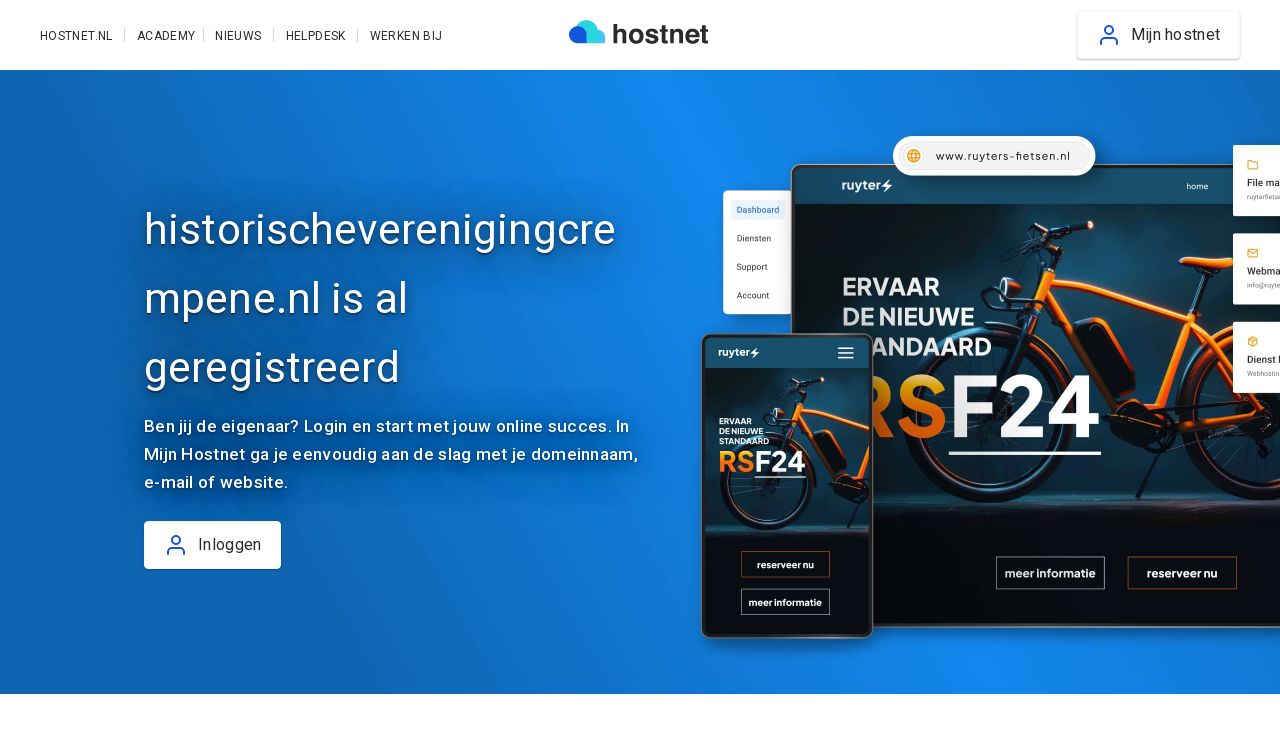

--- FILE ---
content_type: text/html; charset=utf-8
request_url: http://historischeverenigingcrempene.nl/
body_size: 88761
content:

<!DOCTYPE html>
<html xmlns="http://www.w3.org/1999/xhtml" lang="nl" xml:lang="nl">
    <head>
        <meta http-equiv="X-UA-Compatible" content="IE=Edge">
        <meta name="viewport" content="width=device-width, initial-scale=1, minimal-ui">
        <title>Hostnet: De grootste domeinnaam- en hostingprovider van Nederland.</title>
        <meta name="title" content="Hostnet: De grootste domeinnaam- en hostingprovider van Nederland.">
        <meta name="description" content="Domeinnaam registreren bij Hostnet: MAKKELIJK - SNEL - VOORDELIG">
        <meta name="robots" content="NOINDEX, NOFOLLOW">
        <link rel="icon" href="/favicon.ico">
        <link rel="icon" href="/icon.svg" type="image/svg+xml">
        <link rel="apple-touch-icon" href="/apple-touch-icon.png">
        <link rel="manifest" href="/manifest.webmanifest">
        <link rel="stylesheet" href="//fonts.googleapis.com/css?family=Roboto:400,100,300,500,700">
        <link rel="stylesheet" href="/compiled/main.css">
    </head>
    <body>
        <!-- Google Tag Manager -->
        <noscript><iframe src="//sst.hostnet.nl/ns.html?id=GTM-KJR4W8" height="0" width="0" style="display:none;visibility:hidden"></iframe></noscript>
        <script>(function(w,d,s,l,i){w[l]=w[l]||[];w[l].push({'gtm.start': new Date().getTime(),event:'gtm.js'});var f=d.getElementsByTagName(s)[0],j=d.createElement(s),dl=l!='dataLayer'?'&l='+l:'';j.async=true;j.src='//sst.hostnet.nl/gtm.js?id='+i+dl;f.parentNode.insertBefore(j,f);})(window,document,'script','dataLayer','GTM-KJR4W8');</script>
        <!-- End Google Tag Manager -->

        <a href="#main-content" class="anchor-link-bookmark sr-only">Ga naar de hoofdinhoud</a>
        <div class="container">
            <!-- Header -->
            <header class="main-header bg-white">
                <div class="menu-bar">
                    <button type="button" class="js-open-menu-button button button-white mob-button-inline hide-on-desktop">
                        <span class="btn-text">Menu</span>
                    </button>
                    <div class="logo-hostnet">
                        <a href="https://www.hostnet.nl" target="_blank" rel="noopener noreferrer nofollow" aria-hidden="true" tabindex="-1">
                            <i title="Domeinregistratie en hosting bij Hostnet.nl">
                                <svg xmlns="http://www.w3.org/2000/svg" width="277" height="48" viewBox="0 0 277 48"><path fill="#2B2B2B" d="M109 18.22C110.395812 18.8144296 111.605088 19.7749408 112.5 21 113.237098 21.96031 113.728038 23.0863838 113.93 24.28 114.139332 26.1088226 114.226192 27.9495919 114.19 29.79L114.19 46.55 106.58 46.55 106.58 29.2C106.633002 27.9187743 106.368491 26.6443121 105.81 25.49 105.13 24.16 103.81 23.49 101.97 23.49 100.248172 23.3851009 98.5846774 24.1327389 97.52 25.49 96.404681 27.1431934 95.8700282 29.120002 96 31.11L96 46.55 88.55 46.55 88.55 8.16 96 8.16 96 21.75C96.8846832 20.2619296 98.1797706 19.0605885 99.73 18.29 101.127928 17.6308295 102.654455 17.2893246 104.2 17.29 105.846868 17.2673103 107.480776 17.5838801 109 18.22zM145 43.07C142.6 46.03 138.95 47.5133333 134.05 47.5200224 129.15 47.5266667 125.5 46.0433333 123.1 43.07 120.668078 40.0353213 119.389178 36.2375899 119.49 32.35 119.407227 28.4773582 120.684629 24.6982318 123.1 21.67 125.5 18.6566667 129.15 17.15 134.05 17.15 138.95 17.15 142.6 18.6566667 145 21.67 147.415371 24.6982318 148.692773 28.4773582 148.61 32.35 148.710822 36.2375899 147.431922 40.0353213 145 43.07L145 43.07zM139 39C140.283071 37.0477401 140.897224 34.7315047 140.75 32.4 140.91125 30.0545853 140.296296 27.7212723 139 25.76 137.742329 24.2935983 135.906857 23.4497303 133.975 23.4497303 132.043143 23.4497303 130.207671 24.2935983 128.95 25.76 127.660135 27.7058476 127.04205 30.0201534 127.19 32.35 127.045725 34.6826178 127.663412 36.9989455 128.95 38.95 130.196638 40.4288815 132.029259 41.2864759 133.963452 41.2961806 135.897646 41.3057216 137.738709 40.4664043 139 39zM159.67 37.46C159.707673 38.4800372 160.056634 39.4641093 160.67 40.28 161.6 41.28 163.31 41.77 165.82 41.77 167.020875 41.8217315 168.217773 41.5994505 169.32 41.12 170.128582 40.7903587 170.647011 39.9927766 170.62 39.12 170.659446 38.3487142 170.276347 37.6169963 169.62 37.21 168.953333 36.77 166.353333 36.02 161.82 34.96 158.606667 34.1866667 156.333333 33.2 155 32 153.610175 30.6722744 152.878127 28.7982325 153 26.88 152.987326 24.2743739 154.120977 21.7949681 156.1 20.1 158.166667 18.2066667 161.076667 17.26 164.83 17.26 167.877004 17.1253216 170.899024 17.8643461 173.54 19.39 175.79 20.81 177.07 23.27 177.41 26.75L169.96 26.75C169.903443 25.9333359 169.623209 25.147991 169.15 24.48 168.32 23.48 166.93 22.96 164.95 22.96 163.743137 22.8572797 162.533441 23.1222273 161.48 23.72 160.872255 24.1109242 160.497718 24.7775999 160.48 25.5 160.439608 26.2821757 160.873509 27.0119169 161.58 27.35 164.111293 28.2550369 166.713641 28.9474355 169.36 29.42 171.8117 29.8682171 174.101957 30.9547095 176 32.57 177.455759 33.9669062 178.254599 35.9131705 178.2 37.93 178.260634 40.6045301 177.078921 43.1562911 175 44.84 172.9 46.6266667 169.65 47.52 165.25 47.52 160.85 47.52 157.536667 46.5733333 155.31 44.68 153.209551 42.8778752 152.030853 40.2267237 152.1 37.46L159.67 37.46zM180.73 23.63L180.73 18.33 184.73 18.33 184.73 10.38 192.1 10.38 192.1 18.33 196.73 18.33 196.73 23.63 192.1 23.63 192.1 38.63C191.997232 39.389911 192.155918 40.1621816 192.55 40.82 192.84 41.1 193.75 41.25 195.27 41.25L196 41.25 196.74 41.25 196.74 46.81 193.21 46.94C189.69 47.0666667 187.286667 46.4566667 186 45.11 185.075637 44.0148886 184.622604 42.5982626 184.74 41.17L184.74 23.63 180.73 23.63zM224.46 19.7C226.32 21.24 227.25 23.7966667 227.25 27.37L227.25 46.55 219.62 46.55 219.62 29.22C219.677233 28.039802 219.472325 26.8615792 219.02 25.77 218.3 24.31 216.91 23.58 214.87 23.58 212.634713 23.4130491 210.54815 24.7110855 209.71 26.79 209.182548 28.1742907 208.934443 29.6493277 208.98 31.13L208.98 46.55 201.54 46.55 201.54 18.12 208.75 18.12 208.75 22.27C209.470507 21.0727054 210.38652 20.0045868 211.46 19.11 213.148389 17.9069159 215.188427 17.298422 217.26 17.38 219.858799 17.277843 222.409735 18.0998115 224.46 19.7L224.46 19.7zM252.74 18.64C254.750451 19.5504003 256.46036 21.0140544 257.67 22.86 258.860233 24.622867 259.633129 26.6337659 259.93 28.74 260.166762 30.6167588 260.250371 32.5096753 260.18 34.4L239.43 34.4C239.55 37.26 240.55 39.26 242.43 40.4 243.670913 41.1389582 245.096282 41.5100396 246.54 41.47 248.921938 41.646727 251.170046 40.3501994 252.21 38.2L259.81 38.2C259.456235 40.1787058 258.470236 41.9892951 257 43.36 254.453333 46.1266667 250.88 47.5133333 246.28 47.52 242.637933 47.5604694 239.097796 46.3178815 236.28 44.01 233.38 41.6833333 231.93 37.8833333 231.93 32.61 231.93 27.67 233.24 23.8866667 235.86 21.26 238.549014 18.5988034 242.219407 17.1690152 246 17.31 248.315942 17.2660713 250.614346 17.7196141 252.74 18.64L252.74 18.64zM241.6 25.08C240.479569 26.2947937 239.778534 27.8370714 239.6 29.48L252.43 29.48C252.407259 27.7695049 251.684407 26.1430883 250.43 24.98 249.199192 23.9432354 247.628444 23.3982821 246.02 23.45 244.383886 23.3535881 242.781778 23.9444108 241.6 25.08zM261 23.63L261 18.33 265 18.33 265 10.38 272.37 10.38 272.37 18.33 277 18.33 277 23.63 272.37 23.63 272.37 38.63C272.267232 39.389911 272.425918 40.1621816 272.82 40.82 273.11 41.1 274.02 41.25 275.54 41.25L276.25 41.25 277 41.25 277 46.81 273.47 46.94C269.95 47.0666667 267.546667 46.4566667 266.26 45.11 265.335637 44.0148886 264.882604 42.5982626 265 41.17L265 23.63 261 23.63z"></path><path fill="#43C7F3" d="M45.54,33.43 C45.539999,36.900765 46.9194391,40.2292305 49.3745782,42.682494 C51.8297172,45.1357575 55.159236,46.5126535 58.63,46.5100038 L71.71,46.5100038 L71.71,33.43 C71.8416313,28.6689301 69.3768339,24.2120898 65.274167,21.7927434 C61.1715001,19.3733969 56.0784999,19.3733969 51.975833,21.7927434 C47.8731661,24.2120898 45.4083687,28.6689301 45.54,33.43 L45.54,33.43 Z"></path><path fill="#27D7E0" d="M11.91,23.73 C11.91,36.3110466 22.1089534,46.51 34.69,46.51 L57.48,46.51 L57.48,23.73 C57.6529291,15.4759164 53.3483508,7.77373562 46.2275339,3.59596524 C39.1067169,-0.581805141 30.2832831,-0.581805141 23.1624661,3.59596524 C16.0416492,7.77373562 11.7370709,15.4759164 11.91,23.73 L11.91,23.73 Z"></path><path fill="#1356D9" d="M0,29 C0.00548655235,38.6565257 7.82349789,46.4879547 17.48,46.51 L35,46.51 L35,29 C34.4571194,19.7325195 26.7833676,12.4951341 17.5,12.4951341 C8.2166324,12.4951341 0.542880607,19.7325195 0,29 L0,29 Z"></path>
                                </svg>
                            </i>
                        </a>
                    </div>
                </div>

                <div class="menu-overlay js-close-menu"></div>

                <div class="js-main-navigation bg-white">
                    <nav class="universal-navigation gutter-padding-left">
                        <ul class="universal-links">
                            <li class="menu-li li-hostnetnl">
                                <a href="https://www.hostnet.nl" target="_blank" rel="noopener noreferrer" class="menu-item">
                                    <i class="svg-icon icon-stroke-gray3" aria-hidden="true">
                                        <svg xmlns="http://www.w3.org/2000/svg" width="24" height="24" viewBox="0 0 24 24">
                                            <path fill="none" stroke="currentColor" stroke-width="2" stroke-linecap="round" stroke-linejoin="round" d="M20 21.3H4c-1.7 0-3-1.3-3-3V7c0-1.7 1.3-3 3-3h16c1.7 0 3 1.3 3 3v11.3c0 1.7-1.4 3-3 3zM1.4 10h21.2M7.8 7H19M4.3 7h0"></path>
                                        </svg>
                                    </i>
                                    <span>Hostnet.nl</span>
                                </a>
                            </li>
                            <li class="menu-li li-mh hide-on-desktop">
                                <a href="//mijn.hostnet.nl/login/" target="_blank" rel="noopener noreferrer" class="menu-item">
                                    <i class="svg-icon icon-stroke-gray3" aria-hidden="true">
                                        <svg xmlns="http://www.w3.org/2000/svg" width="24" height="24" viewBox="0 0 24 24" fill="none" stroke="currentColor" stroke-width="2" stroke-linecap="round" stroke-linejoin="round" class="feather feather-settings">
                                            <circle cx="12" cy="12" r="3"></circle>
                                            <path d="M19.4 15a1.65 1.65 0 0 0 .33 1.82l.06.06a2 2 0 0 1 0 2.83 2 2 0 0 1-2.83 0l-.06-.06a1.65 1.65 0 0 0-1.82-.33 1.65 1.65 0 0 0-1 1.51V21a2 2 0 0 1-2 2 2 2 0 0 1-2-2v-.09A1.65 1.65 0 0 0 9 19.4a1.65 1.65 0 0 0-1.82.33l-.06.06a2 2 0 0 1-2.83 0 2 2 0 0 1 0-2.83l.06-.06a1.65 1.65 0 0 0 .33-1.82 1.65 1.65 0 0 0-1.51-1H3a2 2 0 0 1-2-2 2 2 0 0 1 2-2h.09A1.65 1.65 0 0 0 4.6 9a1.65 1.65 0 0 0-.33-1.82l-.06-.06a2 2 0 0 1 0-2.83 2 2 0 0 1 2.83 0l.06.06a1.65 1.65 0 0 0 1.82.33H9a1.65 1.65 0 0 0 1-1.51V3a2 2 0 0 1 2-2 2 2 0 0 1 2 2v.09a1.65 1.65 0 0 0 1 1.51 1.65 1.65 0 0 0 1.82-.33l.06-.06a2 2 0 0 1 2.83 0 2 2 0 0 1 0 2.83l-.06.06a1.65 1.65 0 0 0-.33 1.82V9a1.65 1.65 0 0 0 1.51 1H21a2 2 0 0 1 2 2 2 2 0 0 1-2 2h-.09a1.65 1.65 0 0 0-1.51 1z"></path>
                                        </svg>
                                    </i>
                                    <span>Mijn Hostnet</span>
                                </a>
                            </li>
                            <li class="menu-li li-academy">
                                <a href="https://www.hostnet.nl/academy" target="_blank" rel="noopener noreferrer" class="menu-item">
                                    <i class="svg-icon icon-stroke-gray3" aria-hidden="true">
                                        <svg xmlns="http://www.w3.org/2000/svg" width="24" height="24" viewBox="0 0 24 24">
                                            <g fill="none" stroke="currentColor" stroke-width="2" stroke-linecap="round" stroke-linejoin="round" stroke-miterlimit="10">
                                                <path d="M23 9l-11 4.8L1 9l11-5.4z"></path>
                                                <path d="M6 12.2v4.7c0 .9.5 1.7 1.1 2.1l.7.4c2.7 1.6 5.8 1.6 8.4 0l.7-.4c.7-.4 1.1-1.2 1.1-2.1v-4.7M2 9.5V17"></path>
                                            </g>
                                        </svg>
                                    </i>
                                    <span>Academy</span>
                                </a>
                            </li>
                        </ul>
                        <ul class="customer-care-links">
                            <li class="menu-li">
                                <a href="https://www.hostnet.nl/nieuws" target="_blank" rel="noopener noreferrer" class="menu-item">
                                    <i class="svg-icon icon-stroke-gray3" aria-hidden="true">
                                        <svg xmlns="http://www.w3.org/2000/svg" width="24" height="24" viewBox="0 0 24 24" fill="none" stroke="currentColor" stroke-width="2" stroke-linecap="round" stroke-linejoin="round" class="feather feather-file-text">
                                            <path d="M14 2H6a2 2 0 0 0-2 2v16a2 2 0 0 0 2 2h12a2 2 0 0 0 2-2V8z"></path>
                                            <polyline points="14 2 14 8 20 8"></polyline>
                                            <line x1="16" y1="13" x2="8" y2="13"></line>
                                            <line x1="16" y1="17" x2="8" y2="17"></line>
                                            <polyline points="10 9 9 9 8 9"></polyline>
                                        </svg>
                                    </i>
                                    <span>Nieuws</span>
                                </a>
                            </li>
                            <li class="menu-li">
                                <a href="https://helpdesk.hostnet.nl/hc/nl-nl" target="_blank" rel="noopener noreferrer" class="menu-item">
                                    <i class="svg-icon icon-small icon-stroke-gray3" aria-hidden="true">
                                        <svg xmlns="http://www.w3.org/2000/svg" width="24" height="24" viewBox="0 0 24 24">
                                            <path fill="none" stroke="currentColor" stroke-width="2" stroke-miterlimit="10" d="M5.6 12.9v-1.2c0-.6.4-1.2.9-1.4 1-.4 1.9.4 1.9 1.3v3.8c0 .6-.4 1.2-.9 1.4-1 .3-1.9-.4-1.9-1.3v-2.6zm12.7 1.4v1.1c0 .6-.4 1.2-.9 1.4-1 .4-1.9-.4-1.9-1.3v-3.8c0-.6.4-1.2.9-1.4 1-.4 1.9.4 1.9 1.3v2.7z"></path>
                                            <path fill="none" stroke="currentColor" stroke-width="2" stroke-miterlimit="10" d="M19.2 13.7h1.2c.4-1 .6-2 .6-3.1 0-4.8-4-8.7-9-8.7s-9 3.9-9 8.7c0 1.1.2 2.2.6 3.1h1.2m13.5 1.7c0 2.6-1.9 4.8-4.5 5.2M11 22.1h1.4c.8 0 1.4-.7 1.4-1.4s-.7-1.4-1.4-1.4H11c-.8 0-1.4.7-1.4 1.4s.7 1.4 1.4 1.4z"></path>
                                        </svg>
                                    </i>
                                    <span>Helpdesk</span>
                                </a>
                            </li>
                            <li class="menu-li hide-on-desktop-small">
                                <a href="https://werken-bij.hostnet.nl/" target="_blank" rel="noopener noreferrer" class="menu-item">
                                    <i class="svg-icon icon-small icon-stroke-gray3" aria-hidden="true">
                                        <svg xmlns="http://www.w3.org/2000/svg" width="24" height="24" viewBox="0 0 24 24" fill="none" stroke="currentColor" stroke-width="2" stroke-linecap="round" stroke-linejoin="round" class="feather feather-users">
                                            <path d="M17 21v-2a4 4 0 0 0-4-4H5a4 4 0 0 0-4 4v2"></path>
                                            <circle cx="9" cy="7" r="4"></circle>
                                            <path d="M23 21v-2a4 4 0 0 0-3-3.87m-4-12a4 4 0 0 1 0 7.75"></path>
                                        </svg>
                                    </i>
                                    <span>Werken bij</span>
                                </a>
                            </li>
                        </ul>
                    </nav>
                    <div class="mobile-tabs gutter-padding-right no-padding-mob no-padding-tab">
                        <button class="js-close-menu-tabs tab menu-tab-button menu-tab-active hide-on-desktop" data-tab="menu-tab-menu" aria-label="Terug naar hoofdmenu">
                            <i class="svg-icon icon-small icon-gray1" aria-hidden="true">
                                <svg xmlns="http://www.w3.org/2000/svg" width="24" height="24" viewBox="0 0 24 24" fill="none" stroke="currentColor" stroke-width="2" stroke-linecap="round" stroke-linejoin="round" class="feather feather-chevron-left">
                                    <polyline points="15 18 9 12 15 6"></polyline>
                                </svg>
                            </i>
                        </button>

                        <div class="buttons hide-on-mobile hide-on-tablet">
                            <a href="https://mijn.hostnet.nl/login/" target="_blank" rel="noopener noreferrer" class="button button-white button-alt">
                                <i class="svg-icon" aria-hidden="true">
                                    <svg xmlns="http://www.w3.org/2000/svg" width="24" height="24" viewBox="0 0 24 24" fill="none" stroke="currentColor" stroke-width="2" stroke-linecap="round" stroke-linejoin="round" class="feather feather-user" style="width: 100%;">
                                        <path d="M20 21v-2a4 4 0 0 0-4-4H8a4 4 0 0 0-4 4v2"></path>
                                        <circle cx="12" cy="7" r="4"></circle>
                                    </svg>
                                </i>
                                <span class="btn-text">Mijn hostnet</span>
                            </a>
                        </div>

                        <button class="tab menu-tab-button menu-tab-close js-close-menu hide-on-desktop" aria-label="Sluit menu">
                            <i class="svg-icon icon-small icon-gray1" aria-hidden="true">
                                <svg xmlns="http://www.w3.org/2000/svg" width="24" height="24" viewBox="0 0 24 24" fill="none" stroke="currentColor" stroke-width="2" stroke-linecap="round" stroke-linejoin="round" class="feather feather-x">
                                    <line x1="18" y1="6" x2="6" y2="18"></line>
                                    <line x1="6" y1="6" x2="18" y2="18"></line>
                                </svg>
                            </i>
                        </button>
                    </div>
                </div>
            </header>

            <a id="main-content" href="#" class="anchor-bookmark" aria-hidden="true" tabindex="-1"></a>
            <main>
                <!-- Topbanner -->
                <div class="block-top-text bg-img heading-white text-white topbanner-height">
                    <div class="block-content padding-xlarge-left-right padding-large-top-bottom">
                        <div class="block-text gutter-padding-bottom">
                            <h1 class="title h-size-48">historischeverenigingcrempene.nl is al geregistreerd</h1>
                            <p class="subtitle h-size-18">Ben jij de eigenaar? Login en start met jouw online succes. In Mijn Hostnet ga je eenvoudig aan de slag met je domeinnaam, e-mail of website.</p>
                            <div class="button-holder">
                                <a href="https://mijn.hostnet.nl/login/" target="_blank" rel="noopener noreferrer" class="button button-white button-alt gutter-margin-top-half">
                                    <i class="svg-icon" aria-hidden="true">
                                        <svg xmlns="http://www.w3.org/2000/svg" width="24" height="24" viewBox="0 0 24 24" fill="none" stroke="currentColor" stroke-width="2" stroke-linecap="round" stroke-linejoin="round" class="feather feather-user" style="width: 100%;">
                                            <path d="M20 21v-2a4 4 0 0 0-4-4H8a4 4 0 0 0-4 4v2"></path>
                                            <circle cx="12" cy="7" r="4"></circle>
                                        </svg>
                                    </i>
                                    <span class="btn-text">Inloggen</span>
                                </a>
                            </div>
                        </div>
                    </div>
                    <img class="background-picture floating-img hide-on-tablet-large hide-on-desktop" src="/images/backgrounds/screens-532@2x.png" alt="">
                </div>

                <!-- Domainchecker -->
                <div class="block-product-checker-box grid-row padding-large-top-bottom padding-large-left-right">
                    <div class="col col-tab-l-8">
                        <h2 class="title h-size-36">Ben je er te laat bij?</h2>
                        <p>Geen probleem! Er zijn nog genoeg domeinnamen beschikbaar. Wacht deze keer niet langer en registreer je domeinnaam zodat niemand je voor is. Maar dan echt.</p>

                        <form class="domainchecker form-input" method="get" action="https://www.hostnet.nl/#/domeinnaam/q">
                            <div class="input-group mob-checker-one-row">
                                <input type="search" id="domain" name="domain" class="domeincheck-input" size="30" onclick="this.setSelectionRange(0, this.value.length)" placeholder="Is jouw domein nog vrij?" aria-label="Is jouw domein nog vrij?">
                                <div class="input-group-btn">
                                    <button type="submit" class="button button-orange icon-right">
                                        <i class="svg-icon icon-stroke-white" aria-hidden="true">
                                            <svg xmlns="http://www.w3.org/2000/svg" width="24" height="24" viewBox="0 0 24 24" fill="none" stroke="currentColor" stroke-width="2" stroke-linecap="round" stroke-linejoin="round" class="feather feather-arrow-right-circle">
                                                <circle cx="12" cy="12" r="10"/>
                                                <polyline points="12 16 16 12 12 8"/>
                                                <line x1="8" y1="12" x2="16" y2="12"/>
                                            </svg>
                                        </i>
                                        <span class="btn-text">Checken</span>
                                    </button>
                                </div>
                            </div>
                        </form>
                    </div>
                    <div class="col col-tab-l-4">
                        <div class="box box-large" style="background-image: url(//atlas.hostnet.nl/images/boxes/DOM-package.svg);"></div>
                    </div>
                </div>

                <!-- Usp's -->
                <div class="grid-row padding-large-top-bottom padding-large-left-right banner-usp-icon-text bg-blue-light">
                    <div class="col intro">
                        <div class="title-intro">
                            <h2 class="title h-size-36">
                                Je domeinnaam registreren bij Hostnet
                            </h2>
                            <div class="intro-text text-large" style="max-width:650px;">
                                <p>Ben je van plan om een website te maken? Of wil je professioneel mailen vanuit je eigen naam? Dan heb je een domeinnaam nodig. Registreer ‘m nu en zet je eerste stap naar een succesvolle (online) onderneming.</p>
                            </div>
                        </div>
                        <div class="block-img"></div>
                    </div>
                    <div class="col col-tab-10 col-tab-l-4 collapse-banner-complete collapse-banner active">
                        <div class="block-heading collapse-heading">
                            <i class="svg-icon icon-large" aria-hidden="true">
                                <svg xmlns="http://www.w3.org/2000/svg" width="60" height="60" viewBox="0 0 60 60">
                                    <path fill="none" stroke="currentColor" stroke-width="2" stroke-linecap="round" stroke-miterlimit="10" d="M30 58.5v-56m0 0h-.6C21.2 9.1 16 19.2 16 30.5s5.2 21.4 13.4 28h.6"></path>
                                    <path fill="none" stroke="currentColor" stroke-width="2" stroke-linecap="round" stroke-miterlimit="10" d="M9.7 11.2c5.8 4 12.8 6.3 20.3 6.3s14.5-2.3 20.3-6.3M2 30.5h56"></path>
                                    <circle fill="none" stroke="currentColor" stroke-width="2" stroke-linecap="round" stroke-miterlimit="10" cx="30" cy="30.5" r="28"></circle>
                                    <path fill="none" stroke="currentColor" stroke-width="2" stroke-linecap="round" stroke-miterlimit="10" d="M50.3 48.8c-5.8-4-12.8-6.3-20.3-6.3s-14.5 2.3-20.3 6.3"></path>
                                    <path fill="none" stroke="currentColor" stroke-width="2" stroke-linecap="round" stroke-miterlimit="10" d="M30 2.5h.6C38.8 9.1 44 19.2 44 30.5s-5.2 21.4-13.4 28H30"></path>
                                </svg>
                            </i>
                            <h3 class="collapse-title usp-title h-size-18">Gratis subdomein(en) aanmaken</h3>
                        </div>
                        <div class="block-content collapse-content align-with-icon-large">
                            <p>Van een online leeromgeving tot marketingcampagnes: maak eenvoudig een <a href="https://www.hostnet.nl/academy/wat-is-een-subdomein" target="_blank" rel="noopener noreferrer" title="Wat is een subdomein">subdomein</a> aan onder je hoofddomein. Geheel kosteloos.</p>
                        </div>
                    </div>
                    <div class="col col-tab-10 col-tab-l-4 collapse-banner-complete collapse-banner">
                        <div class="block-heading collapse-heading">
                            <i class="svg-icon icon-large" aria-hidden="true">
                                <svg width="61" height="40" viewBox="0 0 61 40" xmlns="http://www.w3.org/2000/svg"><g stroke="currentColor" stroke-width="2" stroke-linecap="round" stroke-linejoin="round" fill="none" fill-rule="evenodd">
                                    <path d="M19 22L60 1 26 26l20 13L60 1 1.936 13 19 22zm3 17l11.848-7.899L22 39z"></path>
                                    <path d="M26 26l-3.937 13L19 22 60 1 26 26z"></path>
                                    <path d="M26 26l-4 13 11.848-7.899L26 26z"></path></g>
                                </svg>
                            </i>
                            <h3 class="collapse-title usp-title h-size-18">Domein en e-mail doorsturen</h3>
                        </div>
                        <div class="block-content collapse-content align-with-icon-large">
                            <p>Stuur je domeinnaam kosteloos door naar een site of je socialmedia-profiel. Ook je e-mail doorsturen is gratis.</p>
                        </div>
                    </div>
                    <div class="col col-tab-10 col-tab-l-4 collapse-banner-complete collapse-banner">
                        <div class="block-heading collapse-heading">
                            <i class="svg-icon icon-large" aria-hidden="true">
                                <svg xmlns="http://www.w3.org/2000/svg" width="60" height="60" viewBox="0 0 60 60">
                                    <path fill="none" stroke="currentColor" stroke-width="2" stroke-miterlimit="10" d="M11 34.6V31c0-2.2 1.8-4 4-4s4 1.8 4 4v11c0 2.2-1.8 4-4 4s-4-1.8-4-4v-3.7m38 .3V42c0 2.2-1.8 4-4 4s-4-1.8-4-4V31c0-2.2 1.8-4 4-4s4 1.8 4 4v3.2"></path>
                                    <path fill="none" stroke="currentColor" stroke-width="2" stroke-miterlimit="10" d="M50 36h3.2c1.2-2.9 1.8-6 1.8-9.3C55 13.1 43.8 2 30 2S5 13.1 5 26.7c0 3.1.6 6.1 1.6 8.9H10"></path>
                                    <path fill="none" stroke="currentColor" stroke-width="2" stroke-linecap="round" stroke-miterlimit="10" d="M43 11.8C39.5 8.2 34.8 6 29.6 6 24.3 6 19.5 8.3 16 12"></path>
                                    <path fill="none" stroke="currentColor" stroke-width="2" stroke-miterlimit="10" d="M49 40c0 7.4-6.4 13.6-15 15m-6 3h3c1.7 0 3-1.3 3-3s-1.3-3-3-3h-3c-1.7 0-3 1.3-3 3s1.3 3 3 3z"></path>
                                    <circle fill="none" stroke="currentColor" stroke-width="2" stroke-miterlimit="10" cx="11.5" cy="36.5" r="2.5"></circle>
                                    <circle fill="none" stroke="currentColor" stroke-width="2" stroke-miterlimit="10" cx="48.5" cy="36.5" r="2.5"></circle>
                                </svg>
                            </i>
                            <h3 class="collapse-title usp-title h-size-18">De beste service</h3>
                        </div>
                        <div class="block-content collapse-content align-with-icon-large">
                            <p>Heb je een vraag over nameservers, domeinbeheer of iets anders? We helpen je graag verder! 7 dagen per week.</p>
                        </div>
                    </div>
                </div>

                <div class="block-split-image-support">
                    <div class="grid-row padding-large-top-bottom padding-large-left-right split-image desk-img-pos-right">
                        <div class="col col-desk-6">
                            <div class="box-content list-style-check is-collapsable">
                                <h2 class="subtitle h-size-36 text-gray1">Wij staan voor je klaar</h2>
                                <p class="h-size-18">
                                    Bij Hostnet kun je rekenen op de beste service. 7 dagen per week.
                                </p>
                                <div class="desktop-text js-desktop-text">
                                    <p>
                                        Wil je meer weten over het registreren van een domeinnaam? Of heb je advies nodig bij het kiezen van een passend domein?
                                        Je kunt 7 dagen per week bij ons terecht. Ons team van vakkundige medewerkers helpt je graag op weg.
                                    </p>
                                </div>
                                <div class="collapse-link js-collapse-link hide-on-tablet hide-on-desktop">
                                    <span class="more-info-text">Meer info</span>
                                    <span class="less-info-text hide">Minder info</span>
                                </div>
                            </div>
                            <div class="box-footer gutter-padding-top-half">
                                <div class="button-holder">
                                    <a href="https://www.hostnet.nl/contact" target="_blank" rel="noopener noreferrer" class="button icon-right">
                                        <i class="svg-icon" aria-hidden="true">
                                            <svg xmlns="http://www.w3.org/2000/svg" width="24" height="24" viewBox="0 0 24 24" fill="none" stroke="currentColor" stroke-width="2" stroke-linecap="round" stroke-linejoin="round" class="feather feather-arrow-right-circle">
                                                <circle cx="12" cy="12" r="10"></circle>
                                                <polyline points="12 16 16 12 12 8"></polyline>
                                                <line x1="8" y1="12" x2="16" y2="12"></line>
                                            </svg>
                                        </i>
                                        <span class="btn-text">Neem contact op</span>
                                    </a>
                                </div>
                            </div>
                        </div>
                        <div class="col col-img col-desk-6">
                            <div class="box-img">
                                <picture>
                                    <source media="(max-width: 532px)" srcset="/images/support/hostnet-support-273@2x.jpg">
                                    <source media="(min-width: 533px) and (max-width: 1024px)" srcset="/images/support/hostnet-support-668@2x.jpg">
                                    <source media="(min-width: 1025px)" srcset="/images/support/hostnet-support-720@2x.jpg">
                                    <img class="image lazy-img-transition lazy-img-loaded" src="/images/placeholder-img-transparent.png" data-src="/images/support/hostnet-support-720@2x.jpg" height="520" width="720" alt="">
                                </picture>
                            </div>
                        </div>
                    </div>
                </div>
            </div>
        </main>

        <footer class="compact-footer compact-footer-extra">
            <div id="popin-general-terms" class="modal">
                <div class="modal-dialog">
                    <button class="modal-close modal-close-icon" aria-label="Sluit venster">
                        <i class="svg-icon" aria-hidden="true">
                            <svg xmlns="http://www.w3.org/2000/svg" width="24" height="24" viewBox="0 0 24 24" fill="none" stroke="currentColor" stroke-width="2" stroke-linecap="round" stroke-linejoin="round" class="feather feather-x">
                                <line x1="18" y1="6" x2="6" y2="18">
                                </line><line x1="6" y1="6" x2="18" y2="18"></line>
                            </svg>
                        </i>
                    </button>
                    <div class="modal-header">
                        <h3 class="no-margin-bottom">Algemene voorwaarden</h3>
                    </div>
                    <div class="modal-content">
                        <p><strong>Goed om te weten:</strong></p>
                        <ul>
                            <li>Na het voltooien van uw bestelling op de website, geeft u Hostnet de opdracht tot het direct leveren van de dienst.</li>
                            <li>Een dienst wordt aan het einde van de contractperiode automatisch verlengd.</li>
                            <li>Een actietarief geldt voor de eerste contractperiode, bij verlenging betaalt u het normale tarief.</li>
                            <li>Opzeggingen dienen uiterlijk tot 1 maand voor het eind van de contractperiode bij Hostnet binnen te zijn.</li>
                            <li>U geeft een opzegging eenvoudig door via https://mijn.hostnet.nl.</li>
                        </ul>
                        <p><strong>Artikel 1. Definities</strong></p>
                        <ol>
                            <li>
                                <p>Hostnet: Hostnet bv gevestigd te Amsterdam en ingeschreven bij de Kamer van Koophandel onder dossiernummer 34130993.</p>
                            </li>
                            <li>
                                <p>Opdrachtgever: de natuurlijke of rechtspersoon die met Hostnet een Overeenkomst heeft afgesloten of aan wie Hostnet een offerte daartoe heeft uitgebracht.</p>
                            </li>
                            <li>
                                <p>Algemene Voorwaarden: het onderhavige document.</p>
                            </li>
                            <li>
                                <p>Dienst: de specifieke dienst die Hostnet met Opdrachtgever overeenkomt, zoals vermeld in de Overeenkomst dan wel offerte.</p>
                            </li>
                            <li>
                                <p>Overeenkomst: de overeenkomst tussen Hostnet en Opdrachtgever krachtens welke Hostnet de Dienst zal uitvoeren.</p>
                            </li>
                            <li>
                                <p>Website: www.hostnet.nl</p>
                            </li>
                            <li>
                                <p>Domeinnaamleverancier: een Uitgevende instantie of Registrar, welke als leverancier voor Hostnet domeinnamen onder een of meerdere specifieke domeinnaamextensies ten behoeve van Opdrachtgever levert.</p>
                            </li>
                            <li>
                                <p>Uitgevende instantie: organisatie welke bij IANA als Sponsoring Organisation wordt vermeld bij een of meerdere specifieke extensies en als zodanig is bevoegd om domeinnamen met deze extensies te registreren. Voor alle domeinnamen met de aan de Uitgevende instantie toegewezen extensie(s), beheert de Uitgevende instantie de centrale database en zone, met behulp waarvan domeinnamen kunnen worden gebruikt.</p>
                            </li>
                            <li>
                                <p>Registrar: een organisatie die toestemming van een Uitgevende instantie heeft gekregen om direct in de centrale database domeinnamen te registreren of te wijzigen.</p>
                            </li>
                            <li>
                                <p>Extensie: het achtervoegsel (suffix) van een domeinnaam achter de eerste punt, zoals ‘.nl’ in hostnet.nl.</p>
                            </li>
                            <li>
                                <p>Domeinnaamhouder: de houder van een domeinnaam volgens de Uitgevende instantie.</p>
                            </li>
                        </ol>
                        <p><strong>Artikel 2. Offerte, aanbod en aanvaarding</strong></p>
                        <ol>
                            <li>
                                <p>Hostnet zal een offerte opstellen waarin zij aangeeft wat bij de Dienst is inbegrepen enwelk bedrag bij aanvaarding verschuldigd zal zijn. Uitsluitend de in de offerte aangegeven omschrijving van de Dienst is bindend. Tevens is het voor Opdrachtgever mogelijk om gebruik te maken van het elektronisch bestelproces op de Website teneinde de Dienst af te nemen. Ook op de Website staat aangegeven welk bedrag zal zijn verschuldigd en hierbij is tevens de op de Website aangegeven omschrijving van de Dienst bindend.</p>
                            </li>
                            <li>
                                <p>Een offerte is vrijblijvend en geldig tot 30 dagen na verzending door Hostnet, tenzij anders aangegeven in de offerte.</p>
                            </li>
                            <li>
                                <p>Indien blijkt dat door Opdrachtgever verstrekte gegevens onjuist zijn, heeft Hostnet het recht de prijzen hierop aan te passen.</p>
                            </li>
                            <li>
                                <p>Op de Overeenkomst zijn te allen tijde deze Algemene Voorwaarden van toepassing, tenzij schriftelijk uitdrukkelijk anders is overeengekomen. In aanvulling op de Algemene Voorwaarden kunnen er voor specifieke producten en/ of diensten additionele voorwaarden gelden. Deze voorwaarden stelt Hostnet beschikbaar voor of tijdens het sluiten van de Overeenkomst, in beginsel door middel van een directe hyperlink.</p>
                            </li>
                            <li>
                                <p>Bepalingen of voorwaarden gesteld door Opdrachtgever die afwijken van, of niet voorkomen in, deze Algemene Voorwaarden zijn voor Hostnet alleen bindend indien en voor zover deze door Hostnet uitdrukkelijk schriftelijk zijn aanvaard.</p>
                            </li>
                            <li>
                                <p>Na aanvaarding mag de Overeenkomst slechts met wederzijdse toestemming worden gewijzigd.</p>
                            </li>
                            <li>
                                <p>De Overeenkomst loopt vanaf het moment waarop mededeling inhoudende aanvaarding door Opdrachtgever wordt ontvangen door Hostnet.</p>
                            </li>
                        </ol>
                        <p><strong>Artikel 3. Uitvoering van de Dienst</strong></p>
                        <ol>
                            <li>
                                <p>Na de totstandkoming van de Overeenkomst zal Hostnet zo spoedig mogelijk de Dienst uitvoeren conform de offerte, elektronische bestelling dan wel de bestelling per brief of fax.</p>
                            </li>
                            <li>
                                <p>Voor zover niet schriftelijk anders is overeengekomen, garandeert Hostnet dat de Dienst naar beste kunnen wordt uitgevoerd onder toepassing van voldoende zorgvuldigheid en vakmanschap.</p>
                            </li>
                            <li>
                                <p>Indien en voor zover een goede uitvoering van de Dienst dit vereist, heeft Hostnet het recht bepaalde werkzaamheden te laten verrichten door derden. Eventuele hiermee verband houdende meerkosten zijn voor rekening van Opdrachtgever, tenzij anders overeengekomen.</p>
                            </li>
                            <li>
                                <p>Opdrachtgever is gehouden al datgene te doen en laten wat redelijkerwijs nodig en wenselijk is om een tijdige en juiste uitvoering van de Dienst mogelijk te maken. In het bijzonder draagt Opdrachtgever er zorg voor dat alle gegevens, waarvan Hostnet aangeeft dat deze noodzakelijk zijn of waarvan de Opdrachtgever redelijkerwijs behoort te begrijpen dat deze noodzakelijk zijn voor het uitvoeren van de Dienst, tijdig aan Hostnet worden verstrekt.</p>
                            </li>
                            <li>
                                <p>Het is Hostnet niet toegestaan zelfstandig wijzigingen aan te brengen in het door Opdrachtgever aangeleverde materiaal zonder vooraf gegeven toestemming van Opdrachtgever, met uitzondering van wijzigingen die Hostnet noodzakelijk acht voor het naar behoren kunnen uitvoeren van de Dienst en welke de wezenlijke inhoud van het materiaal niet veranderen.</p>
                            </li>
                            <li>
                                <p>Indien zulks onderdeel is van de Dienst, zal Hostnet Opdrachtgever een administratieve gebruikersnaam en wachtwoord verschaffen. Met deze gegevens heeft Opdrachtgever toegang tot een administratief account en een beheertool waarmee Opdrachtgever naar eigen inzicht levering van de Dienst kan beheren en accounts voor individuele gebruikers kan beheren en de mogelijkheden en beperkingen voor deze individuele gebruikers van de Dienst kan instellen, een en ander binnen de in de Overeenkomst aangegeven grenzen.</p>
                            </li>
                            <li>
                                <p>Iedere actie die middels het administratief account of een account van een individuele gebruiker gebeurt, wordt geacht onder de verantwoordelijkheid en risico van Opdrachtgever te geschieden. Hostnet kan hier dan ook niet voor aansprakelijk worden gesteld. In geval van een vermoeden van misbruik van een account dient Opdrachtgever dit zo spoedig mogelijk aan Hostnet te melden zodat deze maatregelen kan nemen.</p>
                            </li>
                            <li>
                                <p>Door Hostnet opgegeven termijnen van levering hebben, tenzij schriftelijk en uitdrukkelijk wordt aangegeven dat het een uiterste termijn betreft, steeds een indicatieve strekking. Hostnet is, ook bij een overeengekomen uiterste termijn, eerst in verzuim nadat Opdrachtgever hem schriftelijk in gebreke heeft gesteld.</p>
                            </li>
                            <li>
                                <p>Overschrijding van overeengekomen levertijden door welke oorzaak ook ontstaan, geeft geen recht op schadevergoeding, tenzij schriftelijk anders is overeengekomen.</p>
                            </li>
                            <li>
                                <p>Hostnet heeft het recht geleverde producten en diensten (tijdelijk) buiten gebruik te stellen en/ of het gebruik daarvan te beperken, dan wel niet of slechts beperkt te leveren, indien de Opdrachtgever ter zake van de Overeenkomst een verplichting jegens Hostnet niet nakomt dan wel in strijd handelt met deze voorwaarden.</p>
                            </li>
                        </ol>
                        <p><strong>Artikel 4. Prijzen</strong></p>
                        <ol>
                            <li>
                                <p>Alle prijzen zijn exclusief omzetbelasting (btw) en andere heffingen welke van overheidswege worden opgelegd, tenzij anders vermeld.</p>
                            </li>
                            <li>
                                <p>Alle prijzen op de website, offertes, folders en andere documentatie van Hostnet zijn onder voorbehoud van programmeer- en typefouten. Voor de gevolgen van dergelijke fouten wordt geen aansprakelijkheid aanvaard.</p>
                            </li>
                            <li>
                                <p>Indien de Overeenkomst een duurovereenkomst is, is Hostnet gerechtigd de gehanteerde tarieven op elk moment te verhogen. Hostnet zal Opdrachtgever hiertoe, via website of e-mail ten minste 2 (twee) maanden van tevoren op de hoogte stellen van tariefswijzigingen. Opdrachtgever heeft bij een prijsverhoging het recht de Overeenkomst te beëindigen, met inachtneming van een opzegtermijn van 1 (één) maand.</p>
                            </li>
                            <li>
                                <p>Zonder mogelijkheid tot opzegging van Opdrachtgever, zijnde bedrijf, heeft Hostnet het recht alle prijzen, die met Opdrachtgever zijn overeengekomen, ieder jaar per 1 januari met 4% te verhogen.</p>
                            </li>
                            <li>
                                <p>Alle voor Hostnet uit de Overeenkomst voortvloeiende kosten komen voor rekening van Opdrachtgever, tenzij anders overeengekomen.</p>
                            </li>
                        </ol>
                        <p><strong>Artikel 5. Hosting en aanverwante diensten</strong></p>
                        <ol>
                            <li>
                                <p>Indien de Dienst (mede) strekt tot dienstverlening betreffende opslag en/ of doorgifte van door Opdrachtgever aangeleverd materiaal aan derden, zoals in geval van webhosting- of e-maildiensten, geldt voorts het in dit artikel bepaalde.</p>
                            </li>
                            <li>
                                <p>Opdrachtgever zal geen informatie publiceren of aanbieden via (de servers van) Hostnet die in strijd is met Nederlands recht. Hieronder valt in het bijzonder maar niet uitsluitend informatie die zonder toestemming van de auteursrechthebbende(n) wordt aangeboden, informatie die smadelijk, bedreigend, beledigend, racistisch, haatzaaiend of discriminerend is, informatie die kinderpornografie bevat en informatie die de privacy van derden schendt of een vorm van stalking oplevert, evenals hyperlinks, torrents of andere verwijzingen naar dergelijke informatie op websites van derden waar dan ook ter wereld (zelfs wanneer de informatie in de betreffende jurisdictie legaal zou zijn).</p>
                            </li>
                            <li>
                                <p>Hostnet hanteert een klachtenprocedure waarmee derden (hierna: melders) een klacht kunnen indienen dat naar hun mening sprake is van een dergelijke strijd. Als een klacht naar het oordeel van Hostnet is gerechtvaardigd, is Hostnet gerechtigd het materiaal te verwijderen of ontoegankelijk te maken. Tevens is Hostnet in dat geval gerechtigd persoonsgegevens van Opdrachtgever te verstrekken aan een melder of aan de bevoegde instanties. Hostnet zal Opdrachtgever informeren over het verloop van deze procedure.</p>
                            </li>
                            <li>
                                <p>Wanneer sprake is van mogelijk strafbare informatie, is Hostnet gerechtigd hiervan aangifte te doen. Hostnet kan hierbij alle relevante informatie over Opdrachtgever en de informatie overhandigen aan de bevoegde instanties en alle andere handelingen verrichten die deze instanties Hostnet verzoeken te verrichten in het kader van het onderzoek.</p>
                            </li>
                            <li>
                                <p>Bij herhaaldelijke (gegronde) klachten over de door Opdrachtgever aangeboden informatie is Hostnet gerechtigd de Overeenkomst te ontbinden en/ of te beëindigen.</p>
                            </li>
                            <li>
                                <p>Opdrachtgever vrijwaart Hostnet voor alle schade als gevolg van bovenstaande. Hostnet is niet aansprakelijk voor welke schade dan ook die Opdrachtgever lijdt door een ingrijpen van Hostnet in het kader van de klachtprocedure, zelfs niet wanneer de klacht onterecht blijkt en de informatie niet in strijd is met Nederlands recht.</p>
                            </li>
                            <li>
                                <p>Opdrachtgever onthoudt zich ervan overige Opdrachtgevers of internetgebruikers te hinderen of schade toe te brengen aan de servers. Het is Opdrachtgever verboden processen of programma’s, al dan niet via de server, op te starten waarvan Opdrachtgever weet of redelijkerwijs kan vermoeden dat zulks Hostnet, overige Opdrachtgevers of internetgebruikers hindert of schade toebrengt. Hostnet zal Opdrachtgever op de hoogte stellen van eventuele maatregelen.</p>
                            </li>
                            <li>
                                <p>Opdrachtgever zal zich houden aan de algemeen aanvaarde gedragsregels op het internet zoals vastgelegd in RFC1855 (ftp://ftp.ripe.net/rfc/rfc1855.txt) en toekomstige aanpassingen hiervan.</p>
                            </li>
                            <li>
                                <p>Zonder toestemming van Hostnet is het Opdrachtgever verboden de door Hostnet verschafte gebruikersnaam of gebruikersnamen en wachtwoord of wachtwoorden aan derden over te dragen.</p>
                            </li>
                            <li>
                                <p>Hostnet kan een maximum stellen aan de hoeveelheid opslagruimte of dataverkeer per maand die Opdrachtgever mag gebruiken in het kader van de Dienst. Bij overschrijding van dit maximum is Hostnet bevoegd een extra bedrag in rekening te brengen, conform de bedragen voor extra dataverkeer die op de Website worden vermeld. Geen aansprakelijkheid bestaat voor gevolgen van niet kunnen verzenden, ontvangen, opslaan of wijzigen van gegevens indien een afgesproken limiet voor opslagruimte of dataverkeer is bereikt.</p>
                            </li>
                            <li>
                                <p>Opdrachtgever verstrekt hierbij Hostnet een onbeperkte licentie om alle door Opdrachtgever via de systemen van Hostnet verspreide materialen te verspreiden, op te slaan, door te geven of te kopiëren op elke door Hostnet geschikt geachte manier, echter uitsluitend voor zover dit redelijkerwijs nodig is ten behoeve van de nakoming van de Overeenkomst door Hostnet.</p>
                            </li>
                            <li>
                                <p>Naast de verplichtingen uit de wet is schade welke ontstaat door ondeskundigheid of het niet handelen conform bovenstaande punten voor rekening van Opdrachtgever.</p>
                            </li>
                        </ol>
                        <p><strong>Artikel 6. Domeinnamen en IP-adressen</strong></p>
                        <ol>
                            <li>
                                <p>Indien de Dienst (mede) ertoe strekt dat Hostnet voor Opdrachtgever zal bemiddelen bij het verkrijgen van een domeinnaam en/ of IP-adres, geldt voorts het in dit artikel bepaalde.</p>
                            </li>
                            <li>
                                <p>Aanvraag, toekenning en eventueel gebruik van een domeinnaam en/ of IP-adres zijn afhankelijk van en zijn onderworpen aan de geldende regels en procedures van de desbetreffende Domeinnaamleveranciers, waaronder Stichting Internet Domeinregistratie Nederland en RIPE. De desbetreffende instantie beslist over de toekenning van een domeinnaam en/ of IPadres. Hostnet vervult bij de aanvraag slechts een bemiddelende rol en geeft geen garantie dat een aanvraag ook wordt gehonoreerd.</p>
                            </li>
                            <li>
                                <p>Opdrachtgever kan uitsluitend uit de bevestiging per e-mail van Hostnet, waarin wordt vermeld dat de gevraagde domeinnaam is geregistreerd, het feit van registratie vernemen. Een factuur voor registratiekosten is geen bevestiging van registratie.</p>
                            </li>
                            <li>
                                <p>Opdrachtgever vrijwaart en houdt Hostnet schadeloos voor alle schade die verband houdt met (het gebruik van) een domeinnaam namens of door Opdrachtgever.</p>
                            </li>
                            <li>
                                <p>Hostnet is niet aansprakelijk voor het verliezen door Opdrachtgever van diens recht(en) op een domeinnaam of voor het feit dat de domeinnaam tussentijds door een derde wordt aangevraagd en/ of verkregen, behoudens in geval van opzet of grove schuld van Hostnet.</p>
                            </li>
                            <li>
                                <p>Indien Hostnet een domeinnaam op haar naam registreert ten behoeve van Opdrachtgever, zal Hostnet medewerking verlenen aan verzoeken van Opdrachtgever tot verhuizing, overdracht of opzegging van deze domeinnaam.</p>
                            </li>
                            <li>
                                <p>Domeinnaamhouder en Opdrachtgever worden geacht dezelfde (rechts)persoon te zijn. Indien Opdrachtgever en domeinnaamhouder verschillende (rechts)personen zijn, dan geldt voorts het in dit lid bepaalde, tenzij domeinnaamhouder Hostnet of een lokale contactpersoon van Hostnet is ten behoeve van Opdrachtgever:
                                • Opdrachtgever verplicht zich de domeinnaamhouder te informeren over en te conformeren aan artikel 6, lid 8, welke geldt voor Opdrachtgever;
                                • Opdrachtgever blijft verantwoordelijk voor de naleving van alle overige bepalingen uit de Overeenkomst.</p>
                            </li>
                            <li>
                                <p>Opdrachtgever dient zich te conformeren aan alle registratievoorwaarden, bepalingen, en (geschillen)regelingen die Domeinnaamleveranciers stellen voor aanvraag, toekenning of gebruik van een domeinnaam en/ of het IP-adres. Opdrachtgever wordt verwezen naar domeinnaamvoorwaarden welke horen bij de desbetreffende extensie op een overzichtspagina. De domeinnaamvoorwaarden maken deel uit van de Overeenkomst.</p>
                            </li>
                            <li>
                                <p>Hostnet heeft het recht de domeinnaam en/of het IP-adres ontoegankelijk of onbruikbaar te maken, dan wel op haar eigen naam te (doen) plaatsen wanneer Opdrachtgever aantoonbaar in gebreke blijft bij de nakoming van de Overeenkomst, zulks echter uitsluitend voor de duur dat Opdrachtgever in gebreke is en uitsluitend na verloop van een redelijke termijn tot nakoming gesteld in een schriftelijke ingebrekestelling.</p>
                            </li>
                            <li>
                                <p>In geval van ontbinding van de Overeenkomst wegens wanprestatie van Opdrachtgever is Hostnet gerechtigd de domeinnaam en/ of het IP-adres op te heffen.</p>
                            </li>
                            <li>
                                <p>Opdrachtgever neemt kennis van de privacyverklaring van Hostnet en stemt in met het verwerken van persoonlijke gegevens voor domeinnamen zoals beschreven in de privacyverklaring.</p>
                            </li>
                            <li>
                                <p>Indien op verzoek van Opdrachtgever gegevens uit de WHOIS zijn afgeschermd of verborgen, heeft dat niet tot gevolg dat Hostnet geen (NAW-)gegevens meer aan de bevoegde autoriteiten zal kunnen verstrekken. Indien op Hostnet een wettelijke verplichting rust om gegevens aan bevoegde instanties te verstrekken, zal Hostnet deze verplichting te allen tijde naleven.</p>
                            </li>
                            <li>
                                <p>Voor Website Builder zijn aanvullende voorwaarden van toepassing. Website Builder stelt YouTube API Services beschikbaar. Wanneer Opdrachtgever zich aanmeldt voor Website Builder, stemt Opdrachtgever in met de voorwaarden van YouTube zoals beschreven in de Servicevoorwaarden, alsmede wijzigingen die van tijd tot tijd worden aangebracht. Wanneer Opdrachtgever YouTube API Services in Website Builder gebruikt, worden gegevens verwerkt door YouTube en derden volgens het toepasselijke Privacybeleid van Google. Hostnet maakt geen deel uit van een dergelijke overdracht of verwerking van gegevens en is op geen enkele wijze aansprakelijk.</p>
                            </li>
                        </ol>
                        <p><strong>Artikel 7. Beschikbaarheid van de Dienst</strong></p>
                        <ol>
                            <li>
                                <p>Hostnet zal zich inspannen om ononderbroken beschikbaarheid van haar systemen en netwerken te realiseren, en om toegang tot door Hostnet opgeslagen data te realiseren, maar biedt hierover geen garanties tenzij anders is overeengekomen in de offerte dan wel de elektronische bestelprocedure middels een als zodanig aangeduide Service Level Agreement (SLA). Voor zover niet in een dergelijke SLA anders is bepaald, geldt voor de beschikbaarheid het in dit artikel bepaalde.</p>
                            </li>
                            <li>
                                <p>Hostnet stelt geen reservekopieën (back-ups) ter beschikking aan Opdrachtgever, tenzij Opdrachtgever hiervoor een aanvullende SLA heeft afgenomen. Het is dan ook de verantwoordelijkheid van Opdrachtgever om reservekopieën van de bij Hostnet opgeslagen data te maken.</p>
                            </li>
                            <li>
                                <p>Hostnet zal zich inspannen om de door haar gebruikte software up-to-date te houden. Hostnet is hierbij echter afhankelijk van haar leverancier(s). Hostnet is gerechtigd bepaalde updates of patches niet te installeren als dit naar haar oordeel een correcte levering van de Dienst niet ten goede komt.</p>
                            </li>
                            <li>
                                <p>Hostnet zal zich inspannen om te zorgen dat Opdrachtgever gebruik kan maken van de netwerken die direct of indirect verbonden zijn met het netwerk van Hostnet. Hostnet kan echter niet garanderen dat deze netwerken op enig moment beschikbaar zijn.</p>
                            </li>
                            <li>
                                <p>Indien naar het oordeel van Hostnet een gevaar ontstaat voor het functioneren van de computersystemen of het netwerk van Hostnet of derden en/ of van de dienstverlening via een netwerk, in het bijzonder door overmatig verzenden van e-mail of andere gegevens, slecht beveiligde systemen of activiteiten van virussen, Trojans en vergelijkbare software, is Hostnet gerechtigd alle maatregelen te nemen die zij redelijkerwijs nodig acht om dit gevaar af te wenden dan wel te voorkomen.</p>
                            </li>
                        </ol>
                        <p><strong>Artikel 8. Aansprakelijkheid</strong></p>
                        <ol>
                            <li>
                                <p>De aansprakelijkheid van Hostnet voor directe schade geleden door Opdrachtgever als gevolg van een toerekenbare tekortkoming in de nakoming door Hostnet van zijn verplichtingen onder deze Overeenkomst, dan wel door een onrecht-matig handelen van Hostnet, diens werknemers of door hem ingeschakelde derden, is per gebeurtenis dan wel een reeks van samenhangende gebeurtenissen beperkt tot een bedrag, gelijk aan de vergoedingen die Opdrachtgever onder deze Overeenkomst per jaar verschuldigd is (exclusief btw). In geen geval zal echter de totale vergoeding voor directe schade meer bedragen dan 1.000 euro (exclusief btw).</p>
                            </li>
                            <li>
                                <p>Aansprakelijkheid van Hostnet voor indirecte schade, daaronder begrepen gevolgschade, gederfde winst, gemiste besparingen, verlies van (bedrijfs)gegevens en schade door bedrijfsstagnatie, is uitgesloten.</p>
                            </li>
                            <li>
                                <p>Buiten de in artikel 8 lid 1 genoemde gevallen rust op Hostnet geen enkele aansprakelijkheid voor schadevergoeding, ongeacht de grond waarop een actie tot schadevergoeding zou worden gebaseerd. De in artikel 8 lid 1 genoemde maximumbedragen komen echter te vervallen indien en voor zover de schade het gevolg is van opzet of grove schuld van leidinggevend personeel van Hostnet.</p>
                            </li>
                            <li>
                                <p>De aansprakelijkheid van Hostnet wegens toerekenbare tekortkoming in de nakoming van de Overeenkomst ontstaat slechts indien Opdrachtgever Hostnet onverwijld en deugdelijk schriftelijk in gebreke stelt, stellende daarbij een redelijke termijn ter zuivering van de tekortkoming, en Hostnet ook na die termijn toerekenbaar in de nakoming van zijn verplichtingen tekort blijft schieten. De ingebrekestelling dient een zo gedetailleerd mogelijke omschrijving van de tekortkoming te bevatten, zodat Hostnet in staat is adequaat te reageren.</p>
                            </li>
                            <li>
                                <p>Hostnet is nimmer aansprakelijk voor schade veroorzaakt door overmacht.</p>
                            </li>
                            <li>
                                <p>Voorwaarde voor het ontstaan van enig recht op schadevergoeding is steeds dat Opdrachtgever de schade binnen 30 dagen na het ontstaan daarvan schriftelijk bij Hostnet meldt.</p>
                            </li>
                            <li>
                                <p>Opdrachtgever vrijwaart Hostnet voor alle aanspraken van derden wegens aansprakelijkheid als gevolg van een gebrek in de Dienst die door Opdrachtgever aan een derde is geleverd en dat mede bestond uit door Hostnet geleverde zaken, materialen of resultaten.</p>
                            </li>
                        </ol>
                        <p><strong>Artikel 9. Storingen en overmacht</strong></p>
                        <ol>
                            <li>
                                <p>Hostnet heeft het recht om haar systemen, inclusief de Website, of gedeelten daarvan tijdelijk buiten gebruik te stellen ten behoeve van onderhoud, aanpassing of verbetering daarvan. Hostnet zal proberen een dergelijke buitengebruikstelling zoveel mogelijk buiten kantooruren om te laten plaatsvinden en zich inspannen om Opdrachtgever tijdig op de hoogte stellen van de geplande buitengebruikstelling. Hostnet is echter nooit aansprakelijk tot schadevergoeding voor schade in verband met zodanige buitengebruikstelling.</p>
                            </li>
                            <li>
                                <p>Hostnet heeft het recht om haar systemen, inclusief de Website, of gedeelten daarvan van tijd tot tijd aan te passen om de functionaliteit te verbeteren en om fouten te herstellen. Indien een aanpassing leidt tot een aanzienlijke wijziging in de functionaliteit, zal Hostnet zich inspannen om Opdrachtgever daarvan op de hoogte stellen. In geval van aanpassingen die voor meerdere opdrachtgevers relevant zijn, is het niet mogelijk om alleen voor Opdrachtgever van een bepaalde aanpassing af te zien. Hostnet is niet gehouden tot enige vergoeding van schade veroorzaakt door zo’n aanpassing.</p>
                            </li>
                            <li>
                                <p>Hostnet zal zich inspannen om in geval van het niet beschikbaar zijn van de Dienst, door storingen, onderhoud of andere oorzaken, Opdrachtgever te informeren over de aard en de verwachte duur van de onderbreking.</p>
                            </li>
                            <li>
                                <p>In geval van overmacht, waaronder in ieder geval wordt verstaan storingen of uitvallen van internet, de telecommunicatie-infrastructuur, synflood, netwerkaanval, DoS- of DDoSaanvallen, stroomstoringen, binnenlandse onlusten, mobilisatie, oorlog, stremming in het vervoer, staking, uitsluiting, bedrijfsstoornissen, stagnatie in toelevering, brand, overstroming, in- en uitvoerbelemmeringen en in het geval dat Hostnet door zijn eigen leveranciers, ongeacht
                                    de reden daartoe, niet tot levering in staat wordt gesteld waardoor nakoming van de Overeenkomst redelijkerwijs niet van Hostnet kan worden gevergd, zal de uitvoering van de Overeenkomst worden opgeschort, dan wel de Overeenkomst worden beëindigd wanneer de overmachtsituatie langer dan negentig dagen heeft geduurd, alles zonder enige verplichting tot schadevergoeding.</p>
                            </li>
                        </ol>
                        <p><strong>Artikel 10. Duur en opzegging</strong></p>
                        <ol>
                            <li>
                                <p>Indien de Dienst strekt tot het periodiek verrichten van diensten gedurende een zekere termijn, wordt de Overeenkomst geacht te zijn aangegaan voor de minimumtermijn die per dienst wordt aangegeven. Als deze minimumtermijn is verstreken zonder dat een partij de wens tot opzegging ten minste één (1) maand voor de einddatum van het contract kenbaar heeft gemaakt, wordt de overeenkomst automatisch verlengd met de per dienst aangegeven termijn. Indien Opdrachtgever een natuurlijk persoon is die niet handelt in de uitoefening van beroep of bedrijf en Opdrachtgever niet voor het verstrijken van de minimumtermijn de wens tot opzegging kenbaar heeft gemaakt, wordt de overeenkomst automatisch omgezet naar onbepaalde tijd, waarbij een opzegtermijn van één maand geldt.</p>
                            </li>
                            <li>
                                <p>Indien Opdrachtgever een natuurlijk persoon is die niet handelt in de uitoefening van beroep of bedrijf, mag Opdrachtgever na stilzwijgende verlenging op elke dag opzeggen. De opzegging zal effect krijgen een maand na ontvangst van de opzegging. Onder ‘een maand’ opzegtermijn wordt verstaan uiterlijk de dag met hetzelfde nummer in de volgende maand.</p>
                            </li>
                            <li>
                                <p>Bij opzegging, beëindiging of ontbinding om welke reden dan ook is Hostnet gerechtigd om per direct alle opgeslagen data te wissen of ontoegankelijk te maken en alle accounts van Opdrachtgever op te heffen. Hostnet is niet verplicht in dat geval Opdrachtgever een kopie van deze data te verschaffen.</p>
                            </li>
                            <li>
                                <p>Opdrachtgever kan een opzegging mededelen via hetzelfde kanaal als waarlangs de Overeenkomst is aangegaan. Opdrachtgever mag daarnaast via Mijn Hostnet en schriftelijk opzeggen. Aangezien sommige kanalen voor misbruik en identiteitsdiefstal vatbaar zijn, kan Hostnet in het belang van Opdrachtgever maatregelen treffen om het risico op dergelijk misbruik te beperken. Uit veiligheidsoverwegingen vraagt Hostnet om te allen tijde in te loggen op Mijn Hostnet en vanuit daar de dienst op te zeggen.</p>
                            </li>
                            <li>
                                <p>Indien Opdrachtgever een natuurlijk persoon is die niet handelt in de uitoefening van beroep of bedrijf, heeft Opdrachtgever het recht om, zonder opgave van redenen, de Overeenkomst te ontbinden binnen veertien dagen na de totstandkoming, tenzij Hostnet reeds met instemming van Opdrachtgever binnen deze periode al is begonnen met de uitvoering van de Overeenkomst. Diensten die zijn uitgesloten van de veertien dagen bedenktermijn worden inclusief reden vermeld op: https://www.hostnet.nl/overhostnet/herroepingsrecht.</p>
                            </li>
                            <li>
                                <p>Indien Opdrachtgever enige op hem rustende verplichting uit de Overeenkomst niet nakomt, heeft Hostnet het recht alle met betrokken Opdrachtgever gesloten Overeenkomsten te beëindigen zonder dat daartoe een ingebrekestelling of rechterlijke interventie is vereist en onverminderd het recht van Hostnet op vergoeding van schade, gederfde winst en rente.</p>
                            </li>
                        </ol>
                        <p><strong>Artikel 11. Betalingsvoorwaarden</strong></p>
                        <ol>
                            <li>
                                <p>De betalingsverplichting van Opdrachtgever gaat in op het moment dat de overeenkomst totstand komt. De betaling heeft betrekking op de periode die ingaat op de dag van de feitelijke beschikbaarstelling van producten en diensten van Hostnet.</p>
                            </li>
                            <li>
                                <p>Hostnet zal voor het door Opdrachtgever verschuldigde bedrag een factuur sturen aan Opdrachtgever. De betalingstermijn van deze factuur is 14 dagen na de datum van de factuur, tenzij anders aangegeven op de factuur of anders overeengekomen in de Overeenkomst.</p>
                            </li>
                            <li>
                                <p>Opdrachtgever gaat akkoord met elektronische facturatie door Hostnet.</p>
                            </li>
                            <li>
                                <p>In afwijking van het vorige lid is Hostnet niet verplicht een factuur te sturen indien de Overeenkomst een duurovereenkomst is. Opdrachtgever zal maandelijks dan wel een ander overeengekomen termijn bij vooruitbetaling het voor die termijn verschuldigde bedrag voldoenaan Hostnet.</p>
                            </li>
                            <li>
                                <p>De verschuldigde kosten worden, afhankelijk van de termijn waarvoor de overeenkomst is aangegaan, bij vooruitbetaling in rekening gebracht, en dienen vooraf te worden voldaan,zo niet behoudt Hostnet het recht de diensten (tijdelijk) stil te leggen.</p>
                            </li>
                            <li>
                                <p>Indien Opdrachtgever niet tijdig heeft betaald, wordt dit aan Opdrachtgever medegedeeld en wordt daarbij een nadere termijn van betaling vastgesteld. Is ook binnen die termijn niet betaald, dan is Opdrachtgever zonder nadere ingebrekestelling in verzuim. Opdrachtgever is alsdan de wettelijke rente verschuldigd als bedoeld in artikel 6: 119a en 6: 120 Burgerlijk Wetboek (wettelijke handelsrente). Is Opdrachtgever een natuurlijk persoon, niet handelend in de uitoefening van een beroep op bedrijf, dan is hij alsdan de wettelijke rente verschuldigd als bedoeld in artikel 6: 119 Burgerlijk Wetboek.</p>
                            </li>
                            <li>
                                <p>Indien verschuldigde bedragen door toedoen van Opdrachtgever niet kunnen worden geïncasseerd of niet worden ontvangen, brengt Hostnet in elk geval 5 euro wegens administratiekosten in rekening. Voormelde administratiekosten worden verhoogd to maximaal 25 euro indien Opdrachtgever nalatig blijft om de vordering van Hostnet te voldoen en Hostnet is genoodzaakt om haar vordering uit handen te geven. Tevens is Opdrachtgever in laatstgenoemd geval gehouden tot een redelijke vergoeding van buitengerechtelijke kosten, waaronder alle kosten als bedoeld in artikel 6: 96 Burgerlijk Wetboek.</p>
                            </li>
                            <li>
                                <p>Indien Hostnet aanvullende (andere dan bovengenoemde) kosten heeft moeten maken om tot incassering van het verschuldigde bedrag te komen, worden deze op de Opdrachtgever verhaald.</p>
                            </li>
                            <li>
                                <p>Indien Opdrachtgever van mening is dat de in rekening gebrachte kosten onjuist zijn, kan Opdrachtgever de bezwaren binnen twee weken na de factuurdatum aan Hostnet kenbaar maken. Na ontvangst van het bezwaar zal Hostnet een onderzoek instellen naar de juistheid van het factuurbedrag.</p>
                            </li>
                            <li>
                                <p>De vordering tot betaling is direct opeisbaar ingeval Opdrachtgever in staat van faillissement wordt verklaard, sursèance van betaling aanvraagt dan wel algeheel beslag op vermogensbestanddelen van Opdrachtgever wordt gelegd, Opdrachtgever overlijdt en voorts, indien deze in liquidatie treedt of wordt ontbonden.</p>
                            </li>
                        </ol>
                        <p>11.In bovenstaande gevallen heeft Hostnet voorts het recht uitvoering van de Overeenkomst of enig nog niet uitgevoerd gedeelte daarvan zonder ingebrekestelling of rechterlijke interventie te beëindigen of op te schorten, zonder recht op vergoeding van schade voor Opdrachtgever die hierdoor mocht ontstaan.</p>
                        <p><strong>Artikel 12. Rechten van intellectuele eigendom</strong></p>
                        <ol>
                            <li>
                                <p>Alle rechten van intellectuele eigendom op alle in het kader van de Dienst ontwikkelde of ter beschikking gestelde materialen, programmatuur, analyses, ontwerpen, documentatie, adviezen, rapporten, offertes, alsmede voorbereidend materiaal daarvan, berusten uitsluitend bij Hostnet of diens licentiegevers.</p>
                            </li>
                            <li>
                                <p>Opdrachtgever verkrijgt uitsluitend de gebruiksrechten en bevoegdheden die voortvloeien uit de strekking van de Overeenkomst of die schriftelijk worden toegekend en voor het overige zal Opdrachtgever de programmatuur of andere materialen niet verveelvoudigen of openbaar maken.</p>
                            </li>
                            <li>
                                <p>Het is Opdrachtgever niet toegestaan enige aanduiding omtrent auteursrechten, merken, handelsnamen of andere rechten van intellectuele eigendom uit de materialen te verwijderen of te wijzigen, daaronder begrepen aanduidingen omtrent het vertrouwelijk karakter en geheimhouding van de materialen.</p>
                            </li>
                            <li>
                                <p>Het is Hostnet toegestaan technische maatregelen te nemen ter bescherming van de materialen. Indien Hostnet door middel van technische bescherming de materialen heeft beveiligd, is het Opdrachtgever niet toegestaan deze beveiliging te verwijderen of te ontwijken.</p>
                            </li>
                            <li>
                                <p>Ieder gebruik, verveelvoudiging of openbaarmaking van de materialen dat buiten de strekking van de Overeenkomst of verleende gebruiksrechten valt, wordt beschouwd als een schending van het auteursrecht. Opdrachtgever zal een onmiddellijk opeisbare en niet voor rechterlijke matiging vatbare boete van 2.000 euro per inbreukmakende handeling betalen aan Hostnet, onverminderd het recht van Hostnet om haar schade door de inbreuk vergoed te krijgen of andere rechtsmaatregelen te mogen treffen teneinde de inbreuk te doen beëindigen.</p>
                            </li>
                        </ol>
                        <p><strong>Artikel 13. Geheimhouding</strong></p>
                        <ol>
                            <li>
                                <p>Partijen zullen informatie die zij voor, tijdens of na de uitvoering van de Overeenkomst aan elkaar verstrekken, vertrouwelijk behandelen wanneer deze informatie is gemarkeerd als vertrouwelijk of wanneer de ontvangende partij weet of redelijkerwijs moet vermoeden dat de informatie als vertrouwelijk bedoeld was. Partijen leggen deze verplichting tevens op aan hun werknemers alsmede aan door hen ingeschakelde derden ter uitvoering van de Overeenkomst.</p>
                            </li>
                            <li>
                                <p>Hostnet zal geen kennis nemen van data die Opdrachtgever opslaat en/ of verspreidt via de systemen van Hostnet, tenzij dit noodzakelijk is voor een goede uitvoering van de Overeenkomst of Hostnet daartoe verplicht is krachtens een wettelijke bepaling of gerechtelijk bevel. In dat geval zal Hostnet zich inspannen de kennisname van de data zo veel mogelijk te beperken, voor zover dit binnen haar macht ligt.</p>
                            </li>
                        </ol>
                        <p><strong>Artikel 14. Wijzigingen Algemene Voorwaarden</strong></p>
                        <ol>
                            <li>
                                <p>Hostnet behoudt zich het recht voor deze voorwaarden te wijzigen of aan te vullen.</p>
                            </li>
                            <li>
                                <p>Wijzigingen gelden ook ten aanzien van reeds gesloten overeenkomsten met inachtneming van een termijn van 30 dagen na bekendmaking van de wijziging op de website van Hostnet of per elektronische berichtgeving. Wijzigingen van ondergeschikt belang kunnen te allen tijde worden doorgevoerd.</p>
                            </li>
                            <li>
                                <p>Indien Opdrachtgever een wijziging in deze voorwaarden niet wil accepteren, kan hij tot de datum waarop de nieuwe voorwaarden van kracht worden de overeenkomst beëindigen tegen deze datum.</p>
                            </li>
                        </ol>
                        <p><strong>Artikel 15. Slotbepalingen</strong></p>
                        <ol>
                            <li>
                                <p>Op deze overeenkomst is Nederlands rechtvan toepassing.</p>
                            </li>
                            <li>
                                <p>Voor zover door de regels van dwingend recht niet anders wordt voorgeschreven, zullen alle geschillen die mochten ontstaan naar aanleiding van deze overeenkomst worden voorgelegd aan de bevoegde Nederlandse rechter te Amsterdam.</p>
                            </li>
                            <li>
                                <p>Indien enige bepaling uit deze overeenkomst nietig blijkt te zijn, tast dit niet de geldigheid van de gehele overeenkomst aan. Partijen zullen in dat geval ter vervanging (een) nieuwe bepaling(en) vaststellen, waarmee zoveel als rechtens mogelijk is aan de bedoeling van de oorspronkelijke Overeenkomst en Algemene Voorwaarden gestalte wordt gegeven.</p>
                            </li>
                            <li>
                                <p>Onder ‘schriftelijk’ valt in deze voorwaarden ook e-mail en communicatie per fax, mits de identiteit en integriteit van de e-mail dan wel fax voldoende vaststaat.</p>
                            </li>
                            <li>
                                <p>De door Hostnet ontvangen of opgeslagen versie van enige communicatie, gedane meting (monitoring), geldt als authentiek, behoudens tegenbewijs te leveren door Opdrachtgever.</p>
                            </li>
                            <li>
                                <p>Partijen stellen elkaar steeds onverwijld op de hoogte van enige wijzigingen in naam, postadres, e-mailadres, telefoonnummer en desgevraagd bank- of gironummer. Opdrachtgever dient deze wijzigingen door te voeren via Mijn Hostnet. Indien Opdrachtgever aantoonbaar in gebreke blijft en onder geen enkele van de laatst verstrekte contactgegevens meer bereikbaar is, heeft Hostnet het recht om betaalde diensten aan het einde van de contracttermijn te beëindigen en om onbetaald gebleven diensten per direct op te zeggen.</p>
                            </li>
                            <li>
                                <p>Iedere Partij is slechts gerechtigd haar rechten en verplichtingen uit de Overeenkomst over te dragen aan een derde met voorafgaande schriftelijke toestemming van de andere Partij.</p>
                            </li>
                            <li>
                                <p>De algemene voorwaarden zijn opgesteld in het Nederlands en in het Engels. De Nederlandse tekst is bij enig verschil van inhoud of strekking bindend.</p>
                            </li>
                        </ol>
                    </div>
                </div>
            </div>
            <div id="popin-revocation-terms" class="modal">
                <div class="modal-dialog">
                    <button class="modal-close modal-close-icon" aria-label="Sluit venster">
                        <i class="svg-icon" aria-hidden="true">
                            <svg xmlns="http://www.w3.org/2000/svg" width="24" height="24" viewBox="0 0 24 24" fill="none" stroke="currentColor" stroke-width="2" stroke-linecap="round" stroke-linejoin="round" class="feather feather-x">
                                <line x1="18" y1="6" x2="6" y2="18"></line>
                                <line x1="6" y1="6" x2="18" y2="18"></line>
                            </svg>
                        </i>
                    </button>
                    <div class="modal-header">
                        <h3 class="no-margin-bottom">Herroepingsrecht</h3>
                    </div>
                    <div class="modal-content">
                        <h4 class="h-size-21">Wat is het herroepingsrecht?</h4>
                        <p>Het herroepingsrecht stelt particulieren in staat om een dienst die via internet wordt afgenomen te annuleren. De termijn waarbinnen dit kan is tot 14 dagen na het sluiten van de overeenkomst. U bent niet verplicht een reden op te geven voor annulering, al stellen wij dit wel op prijs.<br>
                            Een particulier kan de overeenkomst onder andere herroepen door een ticket in te dienen via Mijn Hostnet. Ook kan hij of zij gebruikmaken van het formulier voor herroeping: https://www.hostnet.nl/documenten/formulier-voor-herroeping.pdf.</p>
                        <p>Nadat Hostnet de mededeling heeft ontvangen, krijgt de particulier per e-mail een bevestiging.</p>
                        <p>Alle reeds betaalde bedragen worden zo spoedig mogelijk, maar uiterlijk binnen 14 dagen nadat een particulier heeft herroepen, terugbetaald.</p>
                        <h4 class="h-size-21">Uitzonderingen van het herroepingsrecht:</h4>
                        <ul>
                            <li>Zakelijke klanten zijn te allen tijde uitgesloten van het herroepingsrecht.</li>
                        </ul>
                    </div>
                </div>
            </div>

            <div id="popin-copyright" class="modal">
                <div class="modal-dialog">
                    <button class="modal-close modal-close-icon" aria-label="Sluit venster">
                        <i class="svg-icon" aria-hidden="true">
                            <svg xmlns="http://www.w3.org/2000/svg" width="24" height="24" viewBox="0 0 24 24" fill="none" stroke="currentColor" stroke-width="2" stroke-linecap="round" stroke-linejoin="round" class="feather feather-x">
                                <line x1="18" y1="6" x2="6" y2="18"></line>
                                <line x1="6" y1="6" x2="18" y2="18"></line>
                            </svg>
                        </i>
                    </button>
                    <div class="modal-header">
                        <h3 class="no-margin-bottom">Copyright</h3>
                    </div>
                    <div class="modal-content">
                        Niets uit de tekst of grafische voorstellingen op deze website en gelieerde websites mag worden verveelvoudigd en/ of openbaar gemaakt in enige vorm of op enige wijze en mag niet worden opgeslagen in een geautomatiseerd (gegevens)bestand zonder voorafgaande schriftelijke toestemming van Hostnet. Alle auteursrechten, intellectueel en andere eigendom, en toestemmingen daaromtrent die van toepassing zijn op de inhoud van deze site behoren toe aan en zijn verkregen door Hostnet.
                    </div>
                </div>
            </div>

            <div class="footer-links">
                <div class="grid-row no-col-gutter-bottom container">
                    <div class="col col-desk-8 links-left">
                        <ul>
                            <li><a href="#" class="open-popin" data-modal-id="popin-general-terms">Algemene voorwaarden</a></li>
                            <li><a href="#" class="open-popin" data-modal-id="popin-revocation-terms">Herroepingsrecht</a></li>
                            <li><a href="https://www.hostnet.nl/over-hostnet/privacy-en-cookieverklaring" target="_blank" rel="noopener noreferrer">Privacy en cookies</a></li>
                            <li><a href="#" class="open-popin" data-modal-id="popin-copyright">Copyright</a></li>
                        </ul>
                    </div>
                </div>
            </div>
            <div class="payment-info">
                <div class="grid-row no-col-gutter-bottom container">
                    <div class="col blocks-payment-info">
                        <div class="block-price">
                            <div class="payment-options">
                                <div class="ideal"></div>
                                <div class="visa"></div>
                                <div class="mastercard"></div>
                                <div class="american-express"></div>
                            </div>
                            <div class="btw">Alle prijzen zijn exclusief 21% btw, tenzij anders vermeld.</div>
                        </div>
                        <div class="iso">
                            <div>
                                <img src="/images/iso/logo-iso-iec-27001-small.png" alt="Logo ISO/IEC 27001" width="60" height="60" class="gutter-margin-right-half">
                                <img src="/images/iso/logo-iso-9001-small.png" alt="Logo ISO 9001" width="60" height="60" class="gutter-margin-right-half">
                                <img src="/images/iso/logo-iso-14001-small.png" alt="Logo ISO 14001" width="60" height="60" class="gutter-margin-right-half">
                            </div>
                            <a href="https://www.hostnet.nl/certificeringen" class="linkprio-high gutter-margin-top no-margin-top-tab no-margin-top-desk">Bekijk al onze certificaten</a>
                        </div>
                    </div>
                </div>
            </div>
        </footer>

        <script src="/js/jquery-3.6.0.min.js"></script>
        <script src="/compiled/main.js"></script>
        <script src="/compiled/core.js"></script>
        <script src="/compiled/collapsable.js"></script>
        <script src="/compiled/modal.js"></script>
        <script>
            $(function() {
                $('.open-popin').on('click', function() {
                    $('#' + $(this).data('modal-id')).Modal({ contentScrollable: true });

                    return false;
                });

                $('.block-split-image-support').collapseLink();
            });
        </script>
    </body>
</html>


--- FILE ---
content_type: text/css
request_url: http://historischeverenigingcrempene.nl/compiled/main.css
body_size: 160320
content:
.bg-blue-gradient{background:#092259;background:linear-gradient(114deg,#092259 50%,#203a99)}a,abbr,acronym,address,applet,article,aside,audio,b,big,blockquote,body,canvas,caption,center,cite,code,dd,del,details,dfn,div,dl,dt,em,embed,fieldset,figcaption,figure,footer,form,h1,h2,h3,h4,h5,h6,header,hgroup,html,i,iframe,img,ins,kbd,label,legend,li,mark,menu,nav,object,ol,output,p,pre,q,ruby,s,samp,section,small,span,strike,strong,sub,summary,sup,table,tbody,td,tfoot,th,thead,time,tr,tt,u,ul,var,video{border:0;font:inherit;font-size:100%;margin:0;padding:0;vertical-align:baseline}article,aside,details,figcaption,figure,footer,header,hgroup,menu,nav,section{display:block}body{line-height:1}ol,ul{list-style:none}blockquote,q{quotes:none}blockquote:after,blockquote:before,q:after,q:before{content:none}table{border-collapse:collapse;border-spacing:0}body,html{box-sizing:border-box;overflow-x:clip}body{background-color:#fff}@media (min-width:1025px){body.full-width-navigation .main-header{position:relative}body.full-width-navigation .main-header:before{background-color:#fff;content:"";display:flex;height:100%;left:calc(-50vw + 50%);position:absolute;top:0;width:100vw;z-index:-100}}:after,:before{box-sizing:border-box}.block-shadow-ambient{border:1px solid rgba(0,0,0,.08);box-shadow:0 1px 2px rgba(0,0,0,.08)}.block-shadow-elevation,.block-shadow-elevation-hover{border:1px solid rgba(0,0,0,.08);box-shadow:0 10px 20px rgba(0,0,0,.12);transition:background-color .2s}.block-shadow-elevation-hover:hover{background-color:#ddf7ff}.block-padding-small{padding:20px}.block-padding-large{padding:30px}@media (max-width:768px){body.pop-in-opened{overflow:hidden}}@media (max-width:1024px){body.basket-footer-open{overflow:hidden}}@media (max-width:768px),(min-width:1025px) and (max-width:1279px){body.onboarding-open{overflow:hidden}}.container,.container-center{box-sizing:border-box;margin:0 auto;max-width:1536px}.grid-row{align-items:stretch;box-sizing:border-box;display:flex;flex:1 1 auto;flex-direction:row;flex-wrap:wrap;min-width:100%}.grid-row.container{min-width:auto}.grid-row.align-center{align-items:center}.grid-row.justify-center{justify-content:center}.grid-row.space-between{justify-content:space-between}.grid-row .col{box-sizing:border-box;flex:0 0 100%;max-width:100%}.grid-row.no-row-gutter-left-right{flex-grow:1}.grid-row.no-row-gutter-left-right.no-col-gutter{padding-left:0;padding-right:0}.grid-row.no-col-gutter>.col{padding:0}.grid-row.no-col-gutter-bottom>.col{padding-bottom:0}.col-box,.col-box-basic{border-radius:4px;box-sizing:border-box;padding:30px;width:100%}.col-box-basic .box-footer,.col-box .box-footer{padding-top:24px}.col-box-basic{border:1px solid rgba(0,0,0,.08);box-shadow:0 1px 2px rgba(0,0,0,.08)}.equalheight .col{display:flex}.equalheight .col-box,.equalheight .col-box-basic{align-items:flex-start;display:flex;flex-direction:column}.equalheight .box-content,.equalheight .box-footer{width:100%}.equalheight .box-content{flex-grow:1}.changeable-order .col:first-child{order:1}.changeable-order .col:nth-child(2){order:2}.changeable-order .col:nth-child(3){order:3}.changeable-order .col:nth-child(4){order:4}.changeable-order .col:nth-child(5){order:5}.changeable-order .col:nth-child(6){order:6}.changeable-order .col:nth-child(7){order:7}.changeable-order .col:nth-child(8){order:8}.changeable-order .col:nth-child(9){order:9}.changeable-order .col:nth-child(10){order:10}.changeable-order .col:nth-child(11){order:11}.changeable-order .col:nth-child(12){order:12}.grid-row .col-mob-3{flex:0 0 25%;max-width:25%}.grid-row .col-mob-4{flex:0 0 33.33333333%;max-width:33.33333333%}.grid-row .col-mob-5{flex:0 0 41.66666667%;max-width:41.66666667%}.grid-row .col-mob-6{flex:0 0 50%;max-width:50%}.grid-row .col-mob-7{flex:0 0 58.33333333%;max-width:58.33333333%}.grid-row .col-mob-8{flex:0 0 66.66666667%;max-width:66.66666667%}.grid-row .col-mob-9{flex:0 0 75%;max-width:75%}.grid-row .col-mob-10{flex:0 0 83.33333333%;max-width:83.33333333%}.grid-row .col-mob-11{flex:0 0 91.66666667%;max-width:91.66666667%}.grid-row .col-mob-12{flex:0 0 100%;max-width:100%}.grid-row .col.col-mob-order-1{order:1}.grid-row .col.col-mob-order-2{order:2}.grid-row .col.col-mob-order-3{order:3}.grid-row .col.col-mob-order-4{order:4}.grid-row .col.col-mob-order-5{order:5}.grid-row .col.col-mob-order-6{order:6}.grid-row .col.col-mob-order-7{order:7}.grid-row .col.col-mob-order-8{order:8}.grid-row .col.col-mob-order-9{order:9}.grid-row .col.col-mob-order-10{order:10}.grid-row .col.col-mob-order-11{order:11}.grid-row .col.col-mob-order-12{order:12}.col-all-order-first{order:-1}.col-all-last{order:999}@media (max-width:532px){.col-mob-order-first{order:-1}.col-mob-last{order:999}}@media (min-width:533px){.grid-row .col-tab-3{flex:0 0 25%;max-width:25%}.grid-row .col-tab-4{flex:0 0 33.33333333%;max-width:33.33333333%}.grid-row .col-tab-5{flex:0 0 41.66666667%;max-width:41.66666667%}.grid-row .col-tab-6{flex:0 0 50%;max-width:50%}.grid-row .col-tab-7{flex:0 0 58.33333333%;max-width:58.33333333%}.grid-row .col-tab-8{flex:0 0 66.66666667%;max-width:66.66666667%}.grid-row .col-tab-9{flex:0 0 75%;max-width:75%}.grid-row .col-tab-10{flex:0 0 83.33333333%;max-width:83.33333333%}.grid-row .col-tab-11{flex:0 0 91.66666667%;max-width:91.66666667%}.grid-row .col-tab-12{flex:0 0 100%;max-width:100%}.grid-row .col.col-tab-order-1{order:1}.grid-row .col.col-tab-order-2{order:2}.grid-row .col.col-tab-order-3{order:3}.grid-row .col.col-tab-order-4{order:4}.grid-row .col.col-tab-order-5{order:5}.grid-row .col.col-tab-order-6{order:6}.grid-row .col.col-tab-order-7{order:7}.grid-row .col.col-tab-order-8{order:8}.grid-row .col.col-tab-order-9{order:9}.grid-row .col.col-tab-order-10{order:10}.grid-row .col.col-tab-order-11{order:11}.grid-row .col.col-tab-order-12{order:12}}@media (max-width:768px){.col-tab-s-order-first{order:-1}.col-tab-s-last{order:999}}@media (min-width:769px){.grid-row .col-tab-l-2{flex:0 0 16.66666667%;max-width:16.66666667%}.grid-row .col-tab-l-3{flex:0 0 25%;max-width:25%}.grid-row .col-tab-l-4{flex:0 0 33.33333333%;max-width:33.33333333%}.grid-row .col-tab-l-5{flex:0 0 41.66666667%;max-width:41.66666667%}.grid-row .col-tab-l-6{flex:0 0 50%;max-width:50%}.grid-row .col-tab-l-7{flex:0 0 58.33333333%;max-width:58.33333333%}.grid-row .col-tab-l-8{flex:0 0 66.66666667%;max-width:66.66666667%}.grid-row .col-tab-l-9{flex:0 0 75%;max-width:75%}.grid-row .col-tab-l-10{flex:0 0 83.33333333%;max-width:83.33333333%}.grid-row .col-tab-l-11{flex:0 0 91.66666667%;max-width:91.66666667%}.grid-row .col-tab-l-12{flex:0 0 100%;max-width:100%}.grid-row .col.col-tab-l-order-1{order:1}.grid-row .col.col-tab-l-order-2{order:2}.grid-row .col.col-tab-l-order-3{order:3}.grid-row .col.col-tab-l-order-4{order:4}.grid-row .col.col-tab-l-order-5{order:5}.grid-row .col.col-tab-l-order-6{order:6}.grid-row .col.col-tab-l-order-7{order:7}.grid-row .col.col-tab-l-order-8{order:8}.grid-row .col.col-tab-l-order-9{order:9}.grid-row .col.col-tab-l-order-10{order:10}.grid-row .col.col-tab-l-order-11{order:11}.grid-row .col.col-tab-l-order-12{order:12}}@media (max-width:1024px){.col-tab-l-order-first{order:-1}.col-tab-l-last{order:999}}@media (min-width:1025px){.grid-row .col-desk-2{flex:0 0 16.66666667%;max-width:16.66666667%}.grid-row .col-desk-3{flex:0 0 25%;max-width:25%}.grid-row .col-desk-4{flex:0 0 33.33333333%;max-width:33.33333333%}.grid-row .col-desk-5{flex:0 0 41.66666667%;max-width:41.66666667%}.grid-row .col-desk-6{flex:0 0 50%;max-width:50%}.grid-row .col-desk-7{flex:0 0 58.33333333%;max-width:58.33333333%}.grid-row .col-desk-8{flex:0 0 66.66666667%;max-width:66.66666667%}.grid-row .col-desk-9{flex:0 0 75%;max-width:75%}.grid-row .col-desk-10{flex:0 0 83.33333333%;max-width:83.33333333%}.grid-row .col-desk-11{flex:0 0 91.66666667%;max-width:91.66666667%}.grid-row .col-desk-12{flex:0 0 100%;max-width:100%}.grid-row .col.col-desk-order-1{order:1}.grid-row .col.col-desk-order-2{order:2}.grid-row .col.col-desk-order-3{order:3}.grid-row .col.col-desk-order-4{order:4}.grid-row .col.col-desk-order-5{order:5}.grid-row .col.col-desk-order-6{order:6}.grid-row .col.col-desk-order-7{order:7}.grid-row .col.col-desk-order-8{order:8}.grid-row .col.col-desk-order-9{order:9}.grid-row .col.col-desk-order-10{order:10}.grid-row .col.col-desk-order-11{order:11}.grid-row .col.col-desk-order-12{order:12}}@media (min-width:1280px){.grid-row .col-desk-l-2{flex:0 0 16.66666667%;max-width:16.66666667%}.grid-row .col-desk-l-3{flex:0 0 25%;max-width:25%}.grid-row .col-desk-l-4{flex:0 0 33.33333333%;max-width:33.33333333%}.grid-row .col-desk-l-5{flex:0 0 41.66666667%;max-width:41.66666667%}.grid-row .col-desk-l-6{flex:0 0 50%;max-width:50%}.grid-row .col-desk-l-7{flex:0 0 58.33333333%;max-width:58.33333333%}.grid-row .col-desk-l-8{flex:0 0 66.66666667%;max-width:66.66666667%}.grid-row .col-desk-l-9{flex:0 0 75%;max-width:75%}.grid-row .col-desk-l-10{flex:0 0 83.33333333%;max-width:83.33333333%}.grid-row .col-desk-l-11{flex:0 0 91.66666667%;max-width:91.66666667%}.grid-row .col-desk-l-12{flex:0 0 100%;max-width:100%}.grid-row .col.col-desk-l-order-1{order:1}.grid-row .col.col-desk-l-order-2{order:2}.grid-row .col.col-desk-l-order-3{order:3}.grid-row .col.col-desk-l-order-4{order:4}.grid-row .col.col-desk-l-order-5{order:5}.grid-row .col.col-desk-l-order-6{order:6}.grid-row .col.col-desk-l-order-7{order:7}.grid-row .col.col-desk-l-order-8{order:8}.grid-row .col.col-desk-l-order-9{order:9}.grid-row .col.col-desk-l-order-10{order:10}.grid-row .col.col-desk-l-order-11{order:11}.grid-row .col.col-desk-l-order-12{order:12}}@media screen and (max-width:320px){.container-center{padding-left:24px;padding-right:24px}.grid-row{padding-bottom:0}.grid-row,.grid-row .col{padding-left:12px;padding-right:12px}.grid-row .col{padding-bottom:24px}.grid-row.gutter-m{padding-bottom:12px;padding-left:18px;padding-right:18px}.grid-row.gutter-m .col{padding-bottom:12px;padding-left:6px;padding-right:6px}.grid-row.gutter-s{padding-bottom:18px;padding-left:21px;padding-right:21px}.grid-row.gutter-s .col{padding-bottom:6px;padding-left:3px;padding-right:3px}.grid-row .col .grid-row:not(.padding-large-left-right){margin-bottom:-24px;margin-left:-24px;margin-right:-24px}.grid-row.no-row-gutter-left-right:not(.no-col-gutter){margin-left:-24px;margin-right:-24px}.grid-row.no-row-gutter-bottom{margin-bottom:-24px}.grid-row.no-col-gutter:not(.no-row-gutter-left-right){padding-left:24px;padding-right:24px}}@media screen and (min-width:321px) and (max-width:1535px){.container-center{padding-left:calc(18.73684px + 1.64474vw);padding-right:calc(18.73684px + 1.64474vw)}.grid-row{padding-bottom:0}.grid-row,.grid-row .col{padding-left:calc(9.36842px + .82237vw);padding-right:calc(9.36842px + .82237vw)}.grid-row .col{padding-bottom:calc(18.73684px + 1.64474vw)}.grid-row.gutter-m{padding-bottom:calc(9.36842px + .82237vw);padding-left:calc(14.05263px + 1.23355vw);padding-right:calc(14.05263px + 1.23355vw)}.grid-row.gutter-m .col{padding-bottom:calc(9.36842px + .82237vw);padding-left:calc(4.68421px + .41118vw);padding-right:calc(4.68421px + .41118vw)}.grid-row.gutter-s{padding-bottom:calc(14.05263px + 1.23355vw);padding-left:calc(16.39474px + 1.43914vw);padding-right:calc(16.39474px + 1.43914vw)}.grid-row.gutter-s .col{padding-bottom:calc(4.68421px + .41118vw);padding-left:calc(2.34211px + .20559vw);padding-right:calc(2.34211px + .20559vw)}.grid-row .col .grid-row:not(.padding-large-left-right){margin-bottom:calc(-18.73684px - 1.64474vw)}.grid-row .col .grid-row:not(.padding-large-left-right),.grid-row.no-row-gutter-left-right:not(.no-col-gutter){margin-left:calc(-18.73684px - 1.64474vw);margin-right:calc(-18.73684px - 1.64474vw)}.grid-row.no-row-gutter-bottom{margin-bottom:calc(-18.73684px - 1.64474vw)}.grid-row.no-col-gutter:not(.no-row-gutter-left-right){padding-left:calc(18.73684px + 1.64474vw);padding-right:calc(18.73684px + 1.64474vw)}}@media screen and (min-width:1536px){.container-center{padding-left:44px;padding-right:44px}.grid-row{padding-bottom:0}.grid-row,.grid-row .col{padding-left:22px;padding-right:22px}.grid-row .col{padding-bottom:44px}.grid-row.gutter-m{padding-bottom:22px;padding-left:33px;padding-right:33px}.grid-row.gutter-m .col{padding-bottom:22px;padding-left:11px;padding-right:11px}.grid-row.gutter-s{padding-bottom:33px;padding-left:38.5px;padding-right:38.5px}.grid-row.gutter-s .col{padding-bottom:11px;padding-left:5.5px;padding-right:5.5px}.grid-row .col .grid-row:not(.padding-large-left-right){margin-bottom:-44px;margin-left:-44px;margin-right:-44px}.grid-row.no-row-gutter-left-right:not(.no-col-gutter){margin-left:-44px;margin-right:-44px}.grid-row.no-row-gutter-bottom{margin-bottom:-44px}.grid-row.no-col-gutter:not(.no-row-gutter-left-right){padding-left:44px;padding-right:44px}}.bg-white{background-color:#fff}.bg-blue-light{background-color:#e8f5ff}.bg-aqua-light{background-color:#bbfcff}.bg-gray-body{background-color:#f7f7f7}.bg-gray-footer{background-color:#fafafa}.bg-img{background-color:#999;background-position:50%;background-repeat:no-repeat;background-size:cover}.bg-gradient{position:relative}.bg-gradient:before{bottom:0;content:"";left:0;position:absolute;right:0;top:0}.bg-gradient.v1:before{background:rgba(0,0,0,.5);background:linear-gradient(180deg,rgba(0,0,0,.5) 0,rgba(66,66,66,.5) 99.94%)}.bg-gradient.gradient-gray-left-right:before{background:rgba(0,0,0,.5);background:linear-gradient(90deg,rgba(0,0,0,.5) 25%,rgba(66,66,66,0) 50%)}.bg-wordpress-gradient{background:#205e73;background:linear-gradient(114deg,#205e73 50%,#184a5b)}.bg-wpone-gradient{background:linear-gradient(90deg,#3da4de,#2c48b8 51.09%,#7205a6 97.92%)}.bg-highlight{background:#092259;background:linear-gradient(114deg,#092259 50%,#203a99);border:1px solid rgba(0,0,0,.08);border-radius:4px;box-shadow:0 1px 2px rgba(0,0,0,.08);color:#fff;min-width:auto}.bg-highlight.bg-highlight-wordpress{background:#205e73;background:linear-gradient(114deg,#205e73 50%,#184a5b)}.bg-highlight .title{color:#fff}.bg-highlight a:hover{color:#e8f5ff}.bg-highlight ul li:before{content:url("data:image/svg+xml;charset=utf-8,%3Csvg class='feather feather-check' xmlns='http://www.w3.org/2000/svg' width='16' height='16' viewBox='0 0 24 24' fill='none' stroke='%23fff' stroke-width='4' stroke-linecap='round' stroke-linejoin='round'%3E%3Cpath d='M20 6 9 17l-5-5'/%3E%3C/svg%3E")}.bg-highlight .teaser-title{color:#bbfcff}@media screen and (max-width:320px){.bg-highlight{margin-left:24px;margin-right:24px}.bg-highlight.padding-large-top,.bg-highlight.padding-large-top-bottom{margin-top:48px;padding-bottom:0;padding-top:24px}.bg-highlight.padding-large-top-bottom{margin-bottom:48px}.bg-highlight.padding-large-left-right{margin-left:24px;margin-right:24px}}@media screen and (min-width:321px) and (max-width:1535px){.bg-highlight{margin-left:calc(18.73684px + 1.64474vw);margin-right:calc(18.73684px + 1.64474vw)}.bg-highlight.padding-large-top,.bg-highlight.padding-large-top-bottom{margin-top:calc(34.31579px + 4.27632vw);padding-bottom:calc(-10.36049px + 3.53909vw);padding-top:calc(7.15789px + 5.26316vw)}.bg-highlight.padding-large-top-bottom{margin-bottom:calc(-2.27298px + 3.27298vw)}.bg-highlight.padding-large-left-right{margin-left:calc(7.15789px + 5.26316vw);margin-right:calc(7.15789px + 5.26316vw)}}@media screen and (min-width:1536px){.bg-highlight{margin-left:44px;margin-right:44px}.bg-highlight.padding-large-top,.bg-highlight.padding-large-top-bottom{margin-top:100px;padding-bottom:44px;padding-top:88px}.bg-highlight.padding-large-top-bottom{margin-bottom:100px}.bg-highlight.padding-large-left-right{margin-left:88px;margin-right:88px}}.bubble,.bubble img{border-radius:50%;border-bottom-right-radius:0;overflow:hidden}.bubble.bubble-left,.bubble.bubble-left img{border-bottom-left-radius:0;border-bottom-right-radius:50%}.button-holder{align-items:center;display:flex;flex-wrap:wrap;margin-bottom:-10px;margin-left:-5px;margin-right:-5px;min-width:0}.button-holder .button{margin:0 5px 10px}.button-holder.align-left{justify-content:flex-start}.button-holder.align-right{justify-content:flex-end;width:100%}button{background:transparent;border:none;display:block;font-size:inherit;letter-spacing:0;line-height:inherit;margin:0;padding:0}.button,button{box-sizing:border-box;font-family:Roboto,Arial,Verdana,sans-serif}.button{-webkit-touch-callout:none;align-items:center;border-radius:4px;box-shadow:0 1px 2px rgba(0,0,0,.25);cursor:pointer;display:flex;flex-shrink:0;font-size:16px;letter-spacing:.3px;line-height:46px;min-height:48px;padding:0 19px;position:relative;text-decoration:none;-khtml-user-select:none;-webkit-user-select:none;-moz-user-select:none;-ms-user-select:none;-o-user-select:none;user-select:none;white-space:nowrap}.button,.button:focus{outline:none}.button:hover a{color:inherit}.button:active,.button:focus,.button:hover,.button:hover a{text-decoration:none}.button[disabled]{cursor:not-allowed;opacity:.5;pointer-events:none}.button.button-justified{width:100%}.button.button-ellipsis .btn-text{display:initial;overflow:hidden;text-overflow:ellipsis;white-space:nowrap}.button a{border-radius:50px;display:block;text-decoration:none}.button .btn-text{display:inline-flex;text-align:left;text-shadow:none}.button .btn-text:first-letter{text-transform:uppercase}.button .svg-icon{height:24px;margin:0;width:24px}.button .svg-icon svg{height:inherit;width:inherit}.button:not(.icon-right) .btn-text+.svg-icon,.button:not(.icon-right) .svg-icon:not([class*=hide-on-])+.btn-text,.button:not(.icon-right) hn-svg-icon:not([class*=hide-on-])+.btn-text{padding-left:10px}.button:not(.icon-right) .btn-text+.svg-icon{margin-left:auto}.button.icon-right .svg-icon{margin-left:auto;order:1;padding-left:10px}.button,.button.button-blue{background:#1356d9;border:1px solid #1356d9;color:#fff;overflow:hidden;transition-duration:.3s;transition-property:color,background-color,border-color}.button.button-blue.icon-stroke *,.button.icon-stroke *{transition:stroke .3s}.button.button-blue.icon-fill *,.button.icon-fill *{transition:fill .3s}.button.button-blue:active,.button.button-blue:focus,.button.button-blue:hover,.button:active,.button:focus,.button:hover{background-color:#092259;border-color:#092259;color:#fff}.button.button-blue:active.icon-stroke *,.button.button-blue:focus.icon-stroke *,.button.button-blue:hover.icon-stroke *,.button:active.icon-stroke *,.button:focus.icon-stroke *,.button:hover.icon-stroke *{stroke:#fff}.button.button-blue.icon-fill *,.button.button-blue:active.icon-fill *,.button.button-blue:focus.icon-fill *,.button.button-blue:hover.icon-fill *,.button.icon-fill *,.button:active.icon-fill *,.button:focus.icon-fill *,.button:hover.icon-fill *{fill:#fff}.button.button-white{background:#fff;border-color:#f5f7fa;color:#1356d9}.button.button-white.icon-stroke *{stroke:#1356d9}.button.button-white.icon-fill *{fill:#1356d9}.button.button-white:active,.button.button-white:focus,.button.button-white:hover{background:#1356d9;border-color:#1356d9;color:#fff}.button.button-white:active.icon-stroke *,.button.button-white:focus.icon-stroke *,.button.button-white:hover.icon-stroke *{stroke:#fff}.button.button-white:active.icon-fill *,.button.button-white:focus.icon-fill *,.button.button-white:hover.icon-fill *{fill:#fff}.button.button-white.button-alt .btn-text,.button.button-white.buttonprio-low .btn-text{color:#2b2b2b}.button.button-white.button-alt:active,.button.button-white.button-alt:focus,.button.button-white.button-alt:hover,.button.button-white.buttonprio-low:active,.button.button-white.buttonprio-low:focus,.button.button-white.buttonprio-low:hover{background:#fff;border-color:#f5f7fa;color:#1356d9}.button.button-white.button-alt:active.icon-stroke *,.button.button-white.button-alt:focus.icon-stroke *,.button.button-white.button-alt:hover.icon-stroke *,.button.button-white.buttonprio-low:active.icon-stroke *,.button.button-white.buttonprio-low:focus.icon-stroke *,.button.button-white.buttonprio-low:hover.icon-stroke *{stroke:#1356d9}.button.button-white.button-alt:active.icon-fill *,.button.button-white.button-alt:focus.icon-fill *,.button.button-white.button-alt:hover.icon-fill *,.button.button-white.buttonprio-low:active.icon-fill *,.button.button-white.buttonprio-low:focus.icon-fill *,.button.button-white.buttonprio-low:hover.icon-fill *{fill:#1356d9}.button.button-white.button-alt:active .btn-text,.button.button-white.button-alt:focus .btn-text,.button.button-white.button-alt:hover .btn-text,.button.button-white.buttonprio-low:active .btn-text,.button.button-white.buttonprio-low:focus .btn-text,.button.button-white.buttonprio-low:hover .btn-text{color:#1356d9}.button.button-orange{background:#de7812;border-color:#de7812;overflow:hidden;transition-duration:.3s;transition-property:color,background-color,border-color}.button.button-orange.icon-stroke *{transition:stroke .3s}.button.button-orange.icon-fill *{transition:fill .3s}.button.button-orange:active,.button.button-orange:focus,.button.button-orange:hover{background-color:#9d5814;border-color:#9d5814;color:#fff}.button.button-orange:active.icon-stroke *,.button.button-orange:focus.icon-stroke *,.button.button-orange:hover.icon-stroke *{stroke:#fff}.button.button-orange:active.icon-fill *,.button.button-orange:focus.icon-fill *,.button.button-orange:hover.icon-fill *{fill:#fff}.button.button-transparent{background:transparent;border-color:transparent;box-shadow:none;color:#2b2b2b;padding-left:0;padding-right:0}.button.button-transparent.icon-stroke *{stroke:#2b2b2b}.button.button-transparent.icon-fill *{fill:#2b2b2b}.button.button-transparent:active,.button.button-transparent:focus,.button.button-transparent:hover{background-color:transparent;border-color:transparent;color:#1356d9}.button.button-transparent:active.icon-stroke *,.button.button-transparent:focus.icon-stroke *,.button.button-transparent:hover.icon-stroke *{stroke:#1356d9}.button.button-transparent:active.icon-fill *,.button.button-transparent:focus.icon-fill *,.button.button-transparent:hover.icon-fill *{fill:#1356d9}.button.button-red{background:#c13734;border-color:#c13734;overflow:hidden;transition-duration:.3s;transition-property:color,background-color,border-color}.button.button-red.icon-stroke *{transition:stroke .3s}.button.button-red.icon-fill *{transition:fill .3s}.button.button-red:active,.button.button-red:focus,.button.button-red:hover{background-color:#852624;border-color:#852624;color:#fff}.button.button-red:active.icon-stroke *,.button.button-red:focus.icon-stroke *,.button.button-red:hover.icon-stroke *{stroke:#fff}.button.button-red:active.icon-fill *,.button.button-red:focus.icon-fill *,.button.button-red:hover.icon-fill *{fill:#fff}@media (max-width:532px){.button:not(.mob-button-inline){margin-left:0;margin-right:0;width:100%}.button.mob-button-inline{margin-left:0;margin-right:10px}}.button.button-social{background:#fff;border-color:#f5f7fa;color:#2b2b2b}.button.button-social.icon-stroke *{stroke:#2b2b2b}.button.button-social.icon-fill *{fill:#2b2b2b}.button.button-social .svg-icon.icon-fill-facebook:before{background:#3b5998}.button.button-social .svg-icon.icon-fill-linkedin:before{background:#007bb6}.button.button-social .svg-icon.icon-fill-youtube:before{background:#cd201f}.button.button-social .svg-icon.icon-fill-google:before{background:#dd4b39}.button.button-social .svg-icon.icon-fill-github:before{background:#000}.button.button-social:active,.button.button-social:focus,.button.button-social:hover{background:#1356d9;border-color:#1356d9;color:#fff}.button.button-social:active.icon-stroke *,.button.button-social:focus.icon-stroke *,.button.button-social:hover.icon-stroke *{stroke:#fff}.button.button-social:active.icon-fill *,.button.button-social:active .svg-icon *,.button.button-social:focus.icon-fill *,.button.button-social:focus .svg-icon *,.button.button-social:hover.icon-fill *,.button.button-social:hover .svg-icon *{fill:#fff}.hide-icon .svg-icon{display:none}.button:focus-visible,button:focus-visible{outline:2px solid #1356d9;outline-offset:2px}@media (max-width:532px){.button-holder{margin-left:0;margin-right:0}}.card{background:#fff;border:1px solid rgba(0,0,0,.08);border-radius:4px;box-shadow:0 10px 20px rgba(0,0,0,.12);cursor:pointer;position:relative;transition:background-color .2s;width:100%}.card,.card section{display:flex;flex-direction:column}.card section{align-items:flex-start;flex-grow:1;height:auto}.card .card-thumbnail{border-top-left-radius:4px;border-top-right-radius:4px;height:auto;overflow:hidden;position:relative;width:100%}.card .card-thumbnail .thumbnail{padding-bottom:52.2%}.card .card-thumbnail a{text-decoration:none}.card .card-thumbnail img{height:auto;position:absolute;transition:all .2s ease-out;width:100%}.card .card-box{box-sizing:border-box;flex-grow:1;padding:30px;width:100%}.card .card-box h4{word-break:break-word}.card .card-box .more-link{text-decoration:none}.card .card-box .more-link span:before{display:inline;vertical-align:middle}.card .card-footer{box-sizing:border-box;padding:0 30px 30px;width:100%}.card .card-footer .button{z-index:100}.card .card-meta{color:#999}.card.swiper-slide{height:auto}.card-link{align-items:center;display:flex;font-weight:500;justify-content:space-between}.clickable-banner-link{height:100%;left:0;margin:0;padding:0;position:absolute;text-decoration:none;top:0;width:100%;z-index:100}.clickable-banner-link:hover+section .card-thumbnail img{transform:scale(1.05)}.clickable-banner-link:focus-visible{outline-offset:0}.launcher-live-chat{border:none;border-radius:999rem;bottom:4px;min-height:auto;opacity:0;padding:12px;position:fixed;right:10px;z-index:999999}.launcher-live-chat .svg-icon *{stroke-width:3px}.webshop-shown .block-chat,.webshop-shown .launcher-live-chat{display:none}.block-chat{flex-grow:0}.block-chat .col-chat{display:flex;justify-content:center}.block-chat .inner-chat-block{align-items:center;box-sizing:border-box;display:flex;position:relative}.block-chat img{z-index:100}.block-chat .img-text{width:100%}@media (max-width:532px){.block-chat .inner-chat-block{flex-direction:column;padding:44px 0;width:100%}.block-chat img{margin-top:-24px}.block-chat .img-text{align-items:center;display:flex}.block-chat .button{margin-top:24px}}@media (min-width:533px){.block-chat .inner-chat-block{align-items:center;display:flex;padding:20px 0 20px 112px}.block-chat img{left:0;position:absolute;top:-25px}.block-chat .button{margin-left:24px}}.domainchecker .input-group{display:flex}.domainchecker .input-group-addon{background-color:#fff}.domainchecker input[type=search]{background-color:#fff;background-image:none;border:1px solid #e3e7eb;border-radius:4px;color:#2b2b2b;flex-grow:1;min-width:0;outline:none}.domainchecker input[type=search]::-webkit-input-placeholder{color:#999}.domainchecker input[type=search]:-ms-input-placeholder{color:#999}.domainchecker input[type=search]::-ms-input-placeholder{color:#999}.domainchecker input[type=search]::placeholder{color:#999}.domainchecker input[type=search]:focus{border-color:#1356d9;border-right:1px solid #1356d9}.domainchecker .input-group-btn{flex-shrink:0}@media (max-width:532px){.domainchecker .input-group{flex-wrap:nowrap}.domainchecker .input-group input[type=search]{line-height:48px}.domainchecker .input-group:not(.mob-checker-one-row){flex-wrap:wrap}.domainchecker .input-group:not(.mob-checker-one-row) input[type=search]{margin:0 0 10px}.domainchecker .input-group:not(.mob-checker-one-row) .input-group-btn{width:100%}.domainchecker .input-group.mob-checker-one-row input[type=search]{border-bottom-right-radius:0;border-right:none;border-top-right-radius:0;margin-right:0}.domainchecker .input-group.mob-checker-one-row .input-group-btn{background:#fff;border:1px solid #e3e7eb;border-left:none;border-radius:0 4px 4px 0;padding:2px}.domainchecker .input-group.mob-checker-one-row .svg-icon{padding:0}.domainchecker .input-group.mob-checker-one-row .btn-text{display:none}.domainchecker .input-group .input-group-addon{border-left:1px solid #e3e7eb}}@media (min-width:533px){.domainchecker input[type=search]{border-bottom-right-radius:0;border-right:none;border-top-right-radius:0}.domainchecker .input-group-btn{background:#fff;border:1px solid #e3e7eb;border-left:none;border-radius:0 4px 4px 0;padding:2px}}html.modal-open:not(.modal-block-overlay){overflow:hidden}html.modal-open:not(.modal-block-overlay) body{overflow-y:scroll}html.modal-open:not(.modal-block-overlay) .button-live-chat{z-index:-100}html.modal-open.modal-block-overlay .modal{z-index:100}.modal{align-items:center;background-color:rgba(0,0,0,.6);bottom:0;display:flex;justify-content:center;left:0;opacity:0;position:fixed;right:0;top:0;visibility:hidden;z-index:1100}.modal.display-none{display:none;opacity:0}.modal.open{opacity:1;visibility:visible}.modal.open>.modal-dialog{opacity:1;transform:translateY(0)}.modal.closed{opacity:0;transition:opacity .3s,visibility 0s linear .3s;visibility:hidden}.modal.closed>.modal-dialog,.modal .modal-dialog{opacity:0;transform:translateY(-25px);transition:opacity .3s linear,transform .3s linear}.modal .modal-dialog{background:#fff;border:1px solid rgba(0,0,0,.08);border-radius:4px;box-shadow:0 1px 2px rgba(0,0,0,.08);box-sizing:border-box;display:flex;flex:0 0 600px;flex-flow:column;height:auto;max-height:calc(100vh - 88px);max-width:calc(100% - 48px);overflow-y:auto;position:relative}.modal .modal-dialog.dialog-medium{flex:0 0 800px}.modal .modal-dialog.dialog-large{flex:0 0 1000px}.modal .modal-dialog .modal-close-icon{align-items:center;cursor:pointer;display:flex;position:absolute;right:0;top:0;z-index:100}.modal .modal-dialog .modal-close-icon:hover{cursor:pointer}.modal .modal-dialog .modal-close-icon:not(.gutter-padding-half){padding:20px 20px 20px 10px}.modal .modal-dialog .modal-close-icon .btn-text{padding-right:10px}.modal .modal-dialog .modal-header{padding:20px 54px 20px 30px}.modal .modal-dialog .modal-footer,.modal .modal-dialog .modal-header{display:flex;flex-shrink:0}.modal .modal-dialog .modal-footer{background-color:#fff;padding:20px 30px;position:relative}.modal .modal-dialog .modal-footer .button:not(:first-child){margin-left:10px}.modal .modal-content{box-sizing:border-box;overflow-y:auto;width:100%}.modal .modal-content:not(.gutter-padding){padding:30px}.modal .modal-content.content-scrollable{padding-bottom:0}.modal .modal-content.content-scrollable:after{content:"";display:block;margin-bottom:25px}.modal .modal-content.content-scrollable+.modal-footer:before{background:linear-gradient(0deg,#fff 40%,hsla(0,0%,100%,0));bottom:80px;content:"";height:30px;left:0;position:absolute;width:100%}.modal .modal-header+.modal-content{padding-top:0}.modal .modal-footer .button-holder{flex-wrap:nowrap;margin:0}.modal .modal-footer .button-holder .button{margin-bottom:0}@media (max-width:532px){.modal .modal-dialog .modal-footer.modal-footer-wrap{display:flex;flex-direction:column}.modal .modal-dialog .modal-footer.modal-footer-wrap .button{margin-left:0}.modal .modal-dialog .modal-footer.modal-footer-wrap .button:not(:first-of-type){margin-top:10px;width:100%}}@media (max-width:768px){.modal.modal-fullscreen-mob .modal-dialog{border:none;border-radius:initial;box-shadow:none;flex:100%;height:100vh;max-height:none;max-width:100%;overflow-y:inherit;transition:none;width:100%}.modal.modal-fullscreen-mob .modal-overlay{background-color:#fff}.modal.modal-fullscreen-mob .modal-content{flex-grow:1}.modal.modal-fullscreen-mob .modal-content .modal-footer{z-index:100}}.modal.one-cent-conditions img{height:auto;max-width:540px;width:100%}@keyframes animation-fade-in{0%{opacity:0}to{opacity:1}}@keyframes animation-fade-out{0%{opacity:1}to{opacity:0}}@keyframes animation-rotate{0%{transform:rotate(0deg)}to{transform:rotate(1turn)}}button,input,optgroup,select,textarea{font-family:Roboto,Arial,Verdana,sans-serif;margin:0}input::-webkit-input-placeholder{color:#999;opacity:1}input:-ms-input-placeholder{color:#999;opacity:1}input::-ms-input-placeholder{color:#999;opacity:1}input::placeholder{color:#999;opacity:1}input[type=number]::-ms-clear,input[type=number]::-ms-reveal,input[type=text]::-ms-clear,input[type=text]::-ms-reveal{display:none;height:0;width:0}input[type=search]{-webkit-appearance:none;-moz-appearance:none;appearance:none}input[type=search]::-webkit-search-cancel-button,input[type=search]::-webkit-search-decoration,input[type=search]::-webkit-search-results-button,input[type=search]::-webkit-search-results-decoration{display:none}.form-input{max-width:100%;width:100%}.form-input input:not([type]),.form-input input[type=date],.form-input input[type=datetime-local],.form-input input[type=email],.form-input input[type=number],.form-input input[type=password],.form-input input[type=tel],.form-input input[type=text],.form-input input[type=url],.form-input select,.form-input textarea{border-radius:4px;font-size:16px;height:48px;letter-spacing:.3px;line-height:26px;padding:10px 19px}.form-input input:not([type]):focus,.form-input input:not([type]):focus-within,.form-input input:not([type]):not(:focus):not(:placeholder-shown),.form-input input[type=date]:focus,.form-input input[type=date]:focus-within,.form-input input[type=date]:not(:focus):not(:placeholder-shown),.form-input input[type=datetime-local]:focus,.form-input input[type=datetime-local]:focus-within,.form-input input[type=datetime-local]:not(:focus):not(:placeholder-shown),.form-input input[type=email]:focus,.form-input input[type=email]:focus-within,.form-input input[type=email]:not(:focus):not(:placeholder-shown),.form-input input[type=number]:focus,.form-input input[type=number]:focus-within,.form-input input[type=number]:not(:focus):not(:placeholder-shown),.form-input input[type=password]:focus,.form-input input[type=password]:focus-within,.form-input input[type=password]:not(:focus):not(:placeholder-shown),.form-input input[type=tel]:focus,.form-input input[type=tel]:focus-within,.form-input input[type=tel]:not(:focus):not(:placeholder-shown),.form-input input[type=text]:focus,.form-input input[type=text]:focus-within,.form-input input[type=text]:not(:focus):not(:placeholder-shown),.form-input input[type=url]:focus,.form-input input[type=url]:focus-within,.form-input input[type=url]:not(:focus):not(:placeholder-shown),.form-input select.label-top:focus,.form-input select.label-top:focus-within,.form-input select.label-top:not(:focus):not(:placeholder-shown),.form-input textarea:focus,.form-input textarea:focus-within,.form-input textarea:not(:focus):not(:placeholder-shown){padding-bottom:0}.form-input input:not([type]):focus+label,.form-input input:not([type]):focus-within+label,.form-input input:not([type]):not(:focus):not(:placeholder-shown)+label,.form-input input[type=date]:focus+label,.form-input input[type=date]:focus-within+label,.form-input input[type=date]:not(:focus):not(:placeholder-shown)+label,.form-input input[type=datetime-local]:focus+label,.form-input input[type=datetime-local]:focus-within+label,.form-input input[type=datetime-local]:not(:focus):not(:placeholder-shown)+label,.form-input input[type=email]:focus+label,.form-input input[type=email]:focus-within+label,.form-input input[type=email]:not(:focus):not(:placeholder-shown)+label,.form-input input[type=number]:focus+label,.form-input input[type=number]:focus-within+label,.form-input input[type=number]:not(:focus):not(:placeholder-shown)+label,.form-input input[type=password]:focus+label,.form-input input[type=password]:focus-within+label,.form-input input[type=password]:not(:focus):not(:placeholder-shown)+label,.form-input input[type=tel]:focus+label,.form-input input[type=tel]:focus-within+label,.form-input input[type=tel]:not(:focus):not(:placeholder-shown)+label,.form-input input[type=text]:focus+label,.form-input input[type=text]:focus-within+label,.form-input input[type=text]:not(:focus):not(:placeholder-shown)+label,.form-input input[type=url]:focus+label,.form-input input[type=url]:focus-within+label,.form-input input[type=url]:not(:focus):not(:placeholder-shown)+label,.form-input select.label-top:focus+label,.form-input select.label-top:focus-within+label,.form-input select.label-top:not(:focus):not(:placeholder-shown)+label,.form-input textarea:focus+label,.form-input textarea:focus-within+label,.form-input textarea:not(:focus):not(:placeholder-shown)+label{top:8px}.form-input input[type=search]{font-size:16px;letter-spacing:.3px;line-height:26px;padding-left:19px;padding-right:19px}.form-input textarea{height:180px;padding-top:22px}.form-input textarea:focus+label,.form-input textarea:not(:focus):not(:placeholder-shown)+label{border-top-left-radius:4px;border-top-right-radius:4px;padding-bottom:2px;padding-top:10px}.form-input select{-moz-padding-start:15px;height:46px}.form-input .number-input-control,.form-input .select-holder{box-sizing:border-box;height:48px}.form-input label{font-size:16px;letter-spacing:.3px;line-height:26px;padding:0 19px;top:11px}.form-input .checkbox-custom,.form-input .form-group,.form-input .prepostfix-holder,.form-input .radio-custom,.form-input .select-holder{margin-bottom:20px}.form-input.form-inline{flex-wrap:nowrap}.form-input.form-inline .checkbox-custom,.form-input.form-inline .form-group,.form-input.form-inline .prepostfix-holder,.form-input.form-inline .radio-custom,.form-input.form-inline .select-holder{margin:0 20px 0 0}.form-input.form-inline .checkbox-custom:last-of-type,.form-input.form-inline .form-group:last-of-type,.form-input.form-inline .prepostfix-holder:last-of-type,.form-input.form-inline .radio-custom:last-of-type,.form-input.form-inline .select-holder:last-of-type{margin-right:0}.form-input .input-group-addon{font-size:16px;letter-spacing:.3px;line-height:26px;padding:10px 19px 0}.form-input .form-row{display:flex;flex:1;flex-direction:row}.form-input .form-group{flex:1 1 auto;position:relative}.form-input .form-group ul~span{font-size:14px;letter-spacing:.34px;line-height:23px}.form-input .form-group.error .select-holder,.form-input .form-group.error .select-holder select,.form-input .form-group.error input:not([type=checkbox]),.form-input .form-group.error textarea,.form-input .form-group.warning .select-holder,.form-input .form-group.warning .select-holder select,.form-input .form-group.warning input:not([type=checkbox]),.form-input .form-group.warning textarea{border-bottom-left-radius:0;border-bottom-right-radius:0}.form-input .form-group.error ul,.form-input .form-group.warning ul{border:1px solid;border-radius:0 0 4px 4px;color:#fff;list-style:none;padding:2px 19px}.form-input .form-group.error .checkbox-custom,.form-input .form-group.warning .checkbox-custom{flex-direction:column}.form-input .form-group.error .checkbox-custom ul,.form-input .form-group.warning .checkbox-custom ul{background-color:transparent;border-color:transparent;padding-left:0}.form-input .form-group.error .select-holder,.form-input .form-group.warning .select-holder{margin-bottom:0}.form-input .form-group.error input:not([type=checkbox]),.form-input .form-group.error textarea{border-color:#c13734}.form-input .form-group.error ul{background-color:#c13734;border-color:#c13734}.form-input .form-group.error .checkbox-custom ul{color:#c13734}.form-input .form-group.warning input:not([type=checkbox]),.form-input .form-group.warning textarea{border-color:#ec9b00}.form-input .form-group.warning ul{background-color:#ec9b00;border-color:#ec9b00}.form-input .form-group.warning .checkbox-custom ul{color:#ec9b00}.form-input .form-group.success ul{color:#3e993e;font-size:14px;letter-spacing:.34px;line-height:23px;list-style:none;margin-bottom:0;padding:0}.form-input .form-group.success ul li span{align-items:center;display:flex;float:left;height:25px;margin-right:5px}.form-input .form-group>label{box-sizing:border-box;color:#999;left:1px;max-width:98%;overflow:hidden;pointer-events:none;position:absolute;text-overflow:ellipsis;transition:all .1s ease-in-out;white-space:nowrap}.form-input .form-group input:not([type=checkbox]):not([type=radio]):not([type=number]):not(.hidden-submit),.form-input .form-group textarea{border:1px solid #cecece;box-shadow:none;box-sizing:border-box;display:block;outline:0;transition:border-color .15s ease-in-out 0s;width:100%}.form-input .form-group input:not([type=checkbox]):not([type=radio]):not([type=number]):not(.hidden-submit):focus+label,.form-input .form-group input:not([type=checkbox]):not([type=radio]):not([type=number]):not(.hidden-submit):not(:focus):not(:placeholder-shown)+label,.form-input .form-group textarea:focus+label,.form-input .form-group textarea:not(:focus):not(:placeholder-shown)+label{color:#999;font-size:11px;line-height:11px;text-transform:uppercase}.form-input .form-group input:not([type=checkbox]):not([type=radio]):not([type=number]):not(.hidden-submit):focus:required+label:after,.form-input .form-group textarea:focus:required+label:after{color:#c13734}.form-input .form-group input:not([type=checkbox]):not([type=radio]):not([type=number]):not(.hidden-submit):active:not([disabled]),.form-input .form-group input:not([type=checkbox]):not([type=radio]):not([type=number]):not(.hidden-submit):focus:not([disabled]),.form-input .form-group textarea:active:not([disabled]),.form-input .form-group textarea:focus:not([disabled]){border-color:#1356d9}.form-input .form-group input:not([type=checkbox]):not([type=radio]):not([type=number]):not(.hidden-submit):active:not([disabled])+label,.form-input .form-group input:not([type=checkbox]):not([type=radio]):not([type=number]):not(.hidden-submit):focus:not([disabled])+label,.form-input .form-group textarea:active:not([disabled])+label,.form-input .form-group textarea:focus:not([disabled])+label{color:#1356d9}.form-input .form-group input:not([type=checkbox]):not([type=radio]):not([type=number]):not(.hidden-submit):active:not([disabled]).valid~div,.form-input .form-group input:not([type=checkbox]):not([type=radio]):not([type=number]):not(.hidden-submit):focus:not([disabled]).valid~div,.form-input .form-group textarea:active:not([disabled]).valid~div,.form-input .form-group textarea:focus:not([disabled]).valid~div{border-color:#1356d9}.form-input .form-group input:not([type=checkbox]):not([type=radio]):not([type=number]):not(.hidden-submit):required+label:after,.form-input .form-group textarea:required+label:after{color:#999;content:"*";padding-left:5px}.form-input .form-group input:not([type=checkbox]):not([type=radio]):not([type=number]):not(.hidden-submit):disabled,.form-input .form-group textarea:disabled{background-color:#f7f7f7;opacity:.8}.form-input .form-group input:not([type=checkbox]):not([type=radio]):not([type=number]):not(.hidden-submit):disabled+label,.form-input .form-group textarea:disabled+label{opacity:.8}.form-input .form-group input:not([type=checkbox]):not([type=radio]):not([type=number]):not(.hidden-submit).valid,.form-input .form-group textarea.valid{padding-right:62px}.form-input .form-group input:not([type=checkbox]):not([type=radio]):not([type=number]):not(.hidden-submit).valid~div,.form-input .form-group textarea.valid~div{border-left:1px solid #cecece;bottom:0;position:absolute;right:0;top:0;width:44px}.form-input .form-group input:not([type=checkbox]):not([type=radio]):not([type=number]):not(.hidden-submit).valid~div .svg-icon,.form-input .form-group textarea.valid~div .svg-icon{height:100%;padding:0 10px}.form-input .form-group input:not([type=checkbox]):not([type=radio]):not([type=number]):not(.hidden-submit).error,.form-input .form-group textarea.error{border-color:#c13734}.form-input .form-group input:not([type=checkbox]):not([type=radio]):not([type=number]):not(.hidden-submit).warning,.form-input .form-group textarea.warning{border-color:#ec9b00}.form-input .form-group textarea:focus+label,.form-input .form-group textarea:not(:focus):not(:placeholder-shown)+label{background:#fff;top:1px;width:95%}.form-inline{display:flex}@media (max-width:359px){.form-input .g-recaptcha{transform:scale(.9);transform-origin:0 0}}@media (max-width:768px){.form-input .form-row{flex-direction:column}}@media (min-width:769px){.form-row>div:not(:last-child){margin:0 20px 20px 0}}.checkbox-custom{align-items:flex-start;display:flex;height:auto;padding:0 0 0 30px;position:relative}.checkbox-custom input[type=checkbox]{box-sizing:border-box;cursor:pointer;height:20px;left:0;opacity:0;position:absolute;top:1px;width:20px;z-index:100}.checkbox-custom input[type=checkbox]:checked+label:before{border-color:#1356d9}.checkbox-custom input[type=checkbox]:checked+label:after{content:url("data:image/svg+xml;charset=utf-8,%3Csvg class='feather feather-check' xmlns='http://www.w3.org/2000/svg' width='16' height='16' viewBox='0 0 24 24' fill='none' stroke='%231356d9' stroke-width='2' stroke-linecap='round' stroke-linejoin='round'%3E%3Cpath d='M20 6 9 17l-5-5'/%3E%3C/svg%3E");left:2px;line-height:20px;position:absolute;top:2px}.checkbox-custom input[type=checkbox]:disabled{cursor:default}.checkbox-custom input[type=checkbox]:disabled+label{color:#c2c2c2;cursor:default}.checkbox-custom input[type=checkbox]:disabled+label:before{background:#f7f7f7;border-color:#cecece}.checkbox-custom input[type=checkbox]:checked:disabled+label:after{content:url("data:image/svg+xml;charset=utf-8,%3Csvg class='feather feather-check' xmlns='http://www.w3.org/2000/svg' width='16' height='16' viewBox='0 0 24 24' fill='none' stroke='%23c2c2c2' stroke-width='2' stroke-linecap='round' stroke-linejoin='round'%3E%3Cpath d='M20 6 9 17l-5-5'/%3E%3C/svg%3E")}.checkbox-custom input[type=checkbox]:required+label span{font-size:18px;position:absolute}.checkbox-custom input[type=checkbox]:focus-visible+label:before{outline:2px solid #1356d9;outline-offset:2px}.checkbox-custom input[type=checkbox]+label{cursor:pointer;padding:0}.checkbox-custom input[type=checkbox]+label:before{content:"";left:0;position:absolute;top:1px}.checkbox-custom input[type=checkbox]+label:before,.hn-checkbox{background:#fff;border:1px solid #cecece;display:inline-block;height:20px;width:20px}.hn-checkbox{box-sizing:border-box;cursor:pointer;margin-right:10px;position:relative;vertical-align:middle}.hn-checkbox.checked{border-color:#1356d9}.hn-checkbox.checked:after{content:url("data:image/svg+xml;charset=utf-8,%3Csvg class='feather feather-check' xmlns='http://www.w3.org/2000/svg' width='16' height='16' viewBox='0 0 24 24' fill='none' stroke='%231356d9' stroke-width='2' stroke-linecap='round' stroke-linejoin='round'%3E%3Cpath d='M20 6 9 17l-5-5'/%3E%3C/svg%3E");left:1px;line-height:20px;position:absolute;top:1px}.hn-checkbox.disabled{background:#f7f7f7;border-color:#cecece;color:#c2c2c2;cursor:default}.hn-checkbox.checked.disabled:after{content:url("data:image/svg+xml;charset=utf-8,%3Csvg class='feather feather-check' xmlns='http://www.w3.org/2000/svg' width='16' height='16' viewBox='0 0 24 24' fill='none' stroke='%23c2c2c2' stroke-width='2' stroke-linecap='round' stroke-linejoin='round'%3E%3Cpath d='M20 6 9 17l-5-5'/%3E%3C/svg%3E")}.radio-custom{padding:0 0 0 30px;position:relative}.radio-custom input[type=radio]{cursor:pointer;height:0;left:3px;margin:-6px 0 0;opacity:0;position:absolute;top:50%;width:0}.radio-custom input[type=radio]+label{cursor:pointer;padding:0}.radio-custom input[type=radio]+label:before{border-radius:50px;content:"";display:inline-block;font-size:11px;height:8px;left:5px;line-height:1;margin-top:-4px;position:absolute;top:50%;transition:all .5s ease;width:8px}.radio-custom input[type=radio]+label:after{background-color:#fff;border:1px solid #cecece;border-radius:50px;content:"";display:inline-block;height:18px;left:0;margin:-9px 0 0;position:absolute;top:50%;width:18px}.radio-custom input[type=radio]:checked+label:before{background:#1356d9;z-index:100}.radio-custom input[type=radio]:checked+label:after{border-color:#1356d9}.radio-custom input[type=radio]:disabled+label{color:#999;opacity:.8}.radio-custom input[type=radio]:disabled+label:after{background-color:#f7f7f7}.radio-custom input[type=radio]:focus-visible+label:after{outline:2px solid #1356d9;outline-offset:2px}select:-moz-focusring{color:transparent;text-shadow:0 0 0 #000}.form-input .select-holder{border:1px solid #cecece;border-radius:4px;display:flex;max-width:100%;position:relative}.form-input .select-holder>label{color:#999;padding:0 15px;pointer-events:none;position:absolute;transition:all .1s ease-in-out}.form-input .select-holder select{-webkit-appearance:none;-moz-appearance:none;appearance:none;background:#fff;border:none;cursor:pointer;font-weight:300;line-height:normal;outline:none;padding-right:48px;width:100%}.form-input .select-holder select:focus-visible{outline:1px solid #1356d9}.form-input .select-holder select.label-top+label{color:#999;font-size:11px;left:0;line-height:11px;text-transform:uppercase}.form-input .select-holder:after{background-color:#fff;background-image:url("data:image/svg+xml;charset=utf-8,%3Csvg xmlns='http://www.w3.org/2000/svg' width='24' height='24' fill='none' stroke='currentColor' stroke-width='2' stroke-linecap='round' stroke-linejoin='round' class='feather feather-chevron-down'%3E%3Cpath d='m6 9 6 6 6-6'/%3E%3C/svg%3E");background-position:50%;background-repeat:no-repeat;border-radius:4px;content:"";display:block;height:100%;pointer-events:none;position:absolute;right:0;top:0;width:48px;z-index:100}.form-input .select-holder:focus:not([disabled]),.form-input .select-holder:hover:not([disabled]){border-color:#1356d9}.form-input .select-holder[disabled]{color:#999;opacity:.8}.form-input .select-holder[disabled]:after{background-color:#f7f7f7;opacity:.8}.form-input .select-holder[disabled] select{background-color:#f7f7f7;cursor:default}@media (-ms-high-contrast:none){.form-input .select-holder select:not(.custom-select){padding-right:0}.form-input .select-holder:after{display:none}}.form-input.input-small .select-holder select:not(.custom-select).label-top{padding-top:0}.form-input .form-group.number-input-control{border:1px solid #cecece;border-radius:4px;display:flex;justify-content:space-between;max-width:166px;min-width:166px}.form-input .form-group.number-input-control input[type=number]::-webkit-inner-spin-button,.form-input .form-group.number-input-control input[type=number]::-webkit-outer-spin-button{margin:0}.form-input .form-group.number-input-control input[type=number]{-moz-appearance:textfield;appearance:textfield;border:none;border-radius:0;box-sizing:border-box;height:auto;max-width:100%;min-width:0;padding:0;text-align:center;width:55px}.form-input .form-group.number-input-control input[type=number]::-webkit-inner-spin-button,.form-input .form-group.number-input-control input[type=number]::-webkit-outer-spin-button{-webkit-appearance:none}.form-input .form-group.number-input-control input[type=number]:focus-visible{border:2px solid #1356d9;outline:0}.form-input .form-group.number-input-control .control{color:#2b2b2b;flex:0 0 55px;margin:-1px}.form-input .form-group.number-input-control .control.disabled,.form-input .form-group.number-input-control .control[disabled]{background-color:#f7f7f7;border:1px solid #cecece;color:#c2c2c2;opacity:.8}.form-input .form-group.number-input-control .control.add{border:1px solid #cecece;border-bottom-right-radius:4px;border-top-right-radius:4px}.form-input .form-group.number-input-control .control.subtract{border:1px solid #cecece;border-bottom-left-radius:4px;border-top-left-radius:4px}.form-input .form-group.number-input-control .control.add:not([disabled]),.form-input .form-group.number-input-control .control.subtract:not([disabled]){cursor:pointer}.form-input .form-group.number-input-control .control.add:not([disabled]):hover,.form-input .form-group.number-input-control .control.subtract:not([disabled]):hover{border:1px solid #1356d9;color:#1356d9}.form-input .form-group.number-input-control .control:focus-visible{border:2px solid #1356d9;outline:0}.toggle-custom{box-sizing:border-box;flex-shrink:0;height:20px;padding:1px;position:relative;width:48px}.toggle-custom input[type=checkbox]{box-sizing:border-box;cursor:pointer;height:100%;left:0;opacity:0;position:absolute;top:0;width:100%;z-index:100}.toggle-custom .toggle-slider{background:#c2c2c2;border-radius:50px;box-sizing:border-box;color:#fff;cursor:pointer;height:100%;position:relative;transition:background .2s;width:100%}.toggle-custom .toggle-slider:before{background:#fff;border:1px solid rgba(0,0,0,.08);border-radius:50px;box-shadow:0 1px 2px rgba(0,0,0,.3);box-sizing:border-box;content:"";display:block;height:20px;left:-1px;position:absolute;top:-2px;transition:transform .2s ease-out;width:20px}.toggle-custom .toggle-slider>span{display:block;font-size:9px;letter-spacing:1px;line-height:13px;margin-top:-6px;position:absolute;text-align:center;text-shadow:0 1px 1px rgba(0,0,0,.6);text-transform:uppercase;top:50%;transition:opacity .2s;vertical-align:middle}.toggle-custom .toggle-slider>span.on{left:5px;opacity:0}.toggle-custom .toggle-slider>span.off{opacity:1;right:6px}.toggle-custom.toggle-on .toggle-slider,.toggle-custom input[type=checkbox]:checked+.toggle-slider{background-color:#82c517}.toggle-custom.toggle-on .toggle-slider:before,.toggle-custom input[type=checkbox]:checked+.toggle-slider:before{transform:translate3d(28px,0,0)}.toggle-custom.toggle-on .toggle-slider span.on,.toggle-custom input[type=checkbox]:checked+.toggle-slider span.on{opacity:1}.toggle-custom.toggle-on .toggle-slider span.off,.toggle-custom input[type=checkbox]:checked+.toggle-slider span.off{opacity:0}.toggle-custom input[type=checkbox]:disabled+.toggle-slider{opacity:.4}.toggle-custom.toggle-bg-gray.toggle-on .toggle-slider,.toggle-custom.toggle-bg-gray input[type=checkbox]:checked+.toggle-slider{background-color:#666}.default .toggle-custom{height:25px;padding:0}.default .toggle-custom input[type=checkbox]+.toggle-slider:after{top:calc(50% - 2px);transform:translate3d(0,-50%,0) scale(.65)}.default .toggle-custom input[type=checkbox]:checked+.toggle-slider{background:#bee5be;border-color:#3e993e}.default .toggle-custom input[type=checkbox]:checked+.toggle-slider:before{background:#3e993e;left:-14px;transform:translate3d(28px,0,0) scale(.5)}.default .toggle-custom input[type=checkbox]:checked+.toggle-slider:after{content:url("data:image/svg+xml;charset=utf-8,%3Csvg class='feather feather-check' xmlns='http://www.w3.org/2000/svg' width='16' height='16' viewBox='0 0 24 24' fill='none' stroke='%23fff' stroke-width='3' stroke-linecap='round' stroke-linejoin='round'%3E%3Cpath d='M20 6 9 17l-5-5'/%3E%3C/svg%3E");left:-2px;top:50%;transform:translate3d(28px,-50%,0) scale(1)}.default .toggle-custom .toggle-slider{background-color:#f7f7f7;border:1px solid #cecece}.default .toggle-custom .toggle-slider:before{align-items:center;background:#c2c2c2;display:flex;height:40px;justify-content:center;left:-8px;top:-9px;transform:scale(.5);width:40px}.default .toggle-custom .toggle-slider:after{content:url("data:image/svg+xml;charset=utf-8,%3Csvg xmlns='http://www.w3.org/2000/svg' width='24' height='24' fill='none' stroke='%23fff' stroke-width='3' stroke-linecap='round' stroke-linejoin='round' class='feather feather-x'%3E%3Cpath d='M18 6 6 18M6 6l12 12'/%3E%3C/svg%3E");height:20px;left:0;position:absolute;top:0;transform:scale(.65);transition:transform .2s ease-out;width:20px}.toggle-holder{align-items:center;display:flex}.toggle-holder .toggle-custom{margin-right:10px}.toggle-holder .toggle-custom+label{cursor:pointer;padding:0}.toggle-holder input:focus-visible+.toggle-slider{outline:2px solid #1356d9;outline-offset:2px}@media (min-width:533px){.toggle-custom.toggle-large{height:26px;width:58px}.toggle-custom.toggle-large .toggle-slider:before{height:26px;width:26px}.toggle-custom.toggle-large .toggle-slider>span{font-size:10px}.toggle-custom.toggle-large .toggle-slider>span.on{left:6px}.toggle-custom.toggle-large .toggle-slider>span.off{right:8px}.toggle-custom.toggle-large.toggle-on .toggle-slider:before,.toggle-custom.toggle-large input[type=checkbox]:checked+.toggle-slider:before{transform:translate3d(32px,0,0)}}.svg-icon{align-items:center;display:flex;justify-content:center;margin-left:auto;margin-right:auto}.icon-stroke-blue *{stroke:#1356d9}.icon-stroke-white *{stroke:#fff}.icon-stroke-yellow *{stroke:#fecb2f}.icon-stroke-green *{stroke:#3e993e}.icon-stroke-red *{stroke:#c13734}.icon-stroke-gray1 *{stroke:#2b2b2b}.icon-stroke-gray3 *{stroke:#999}.icon-stroke-facebook *{stroke:#3b5998}.icon-stroke-linkedin *{stroke:#007bb6}.icon-stroke-youtube *{stroke:#cd201f}.icon-stroke-google *{stroke:#dd4b39}.icon-stroke-github *{stroke:#000}.icon-fill-blue *{fill:#1356d9}.icon-fill-white *{fill:#fff}.icon-fill-yellow *{fill:#fecb2f}.icon-fill-green *{fill:#3e993e}.icon-fill-red *{fill:#c13734}.icon-fill-gray1 *{fill:#2b2b2b}.icon-fill-gray3 *{fill:#999}.icon-fill-facebook *{fill:#3b5998}.icon-fill-linkedin *{fill:#007bb6}.icon-fill-youtube *{fill:#cd201f}.icon-fill-google *{fill:#dd4b39}.icon-fill-github *{fill:#000}.spinner{animation:animation-rotate 1s linear infinite both;transform:translateZ(0)}.icon-fill-blue .spinner .a{fill:#e8f5ff}.icon-fill-white .spinner .a{opacity:.35}.icon-fill-gray3 .spinner .a{fill:#c2c2c2}.icon-shadow svg{filter:drop-shadow(0 2px 2px rgba(0,0,0,.5)) drop-shadow(0 2px 12px rgba(43,43,43,.4))}.icon-xsmall{height:16px;width:16px}.icon-small{height:24px;width:24px}.icon-medium{height:48px;width:48px}.icon-large{height:60px;width:60px}.icon-align-left{margin-left:0;margin-right:0}@media (max-width:532px){.icon-large,.icon-medium{height:32px;width:32px}}.icon-text{align-items:center;display:flex;flex-direction:row;white-space:nowrap}.icon-text .svg-icon{order:0}.icon-text .svg-icon svg{height:inherit;width:inherit}.icon-text.icon-right .svg-icon{order:1}.icon-text-large,.icon-text-xlarge{font-size:16px;line-height:16px;margin-right:16px;padding:14px 0}.icon-text-large .svg-icon,.icon-text-xlarge .svg-icon{height:16px;margin:0 8px 0 0;width:16px}.icon-text-large.icon-right .svg-icon,.icon-text-xlarge.icon-right .svg-icon{margin:0 0 0 8px}.icon-text-large:last-child,.icon-text-large:only-child,.icon-text-xlarge:last-child,.icon-text-xlarge:only-child{margin-right:0}.icon-text-medium,.icon-text-small,.icon-text-xsmall{font-size:14px;line-height:14px;margin-right:14px;padding:12px 0}.icon-text-medium .svg-icon,.icon-text-small .svg-icon,.icon-text-xsmall .svg-icon{height:14px;margin:0 7px 0 0;width:14px}.icon-text-medium.icon-right .svg-icon,.icon-text-small.icon-right .svg-icon,.icon-text-xsmall.icon-right .svg-icon{margin:0 0 0 7px}.icon-text-medium:last-child,.icon-text-medium:only-child,.icon-text-small:last-child,.icon-text-small:only-child,.icon-text-xsmall:last-child,.icon-text-xsmall:only-child{margin-right:0}.heading-icon{align-items:center;display:flex}.heading-icon h1,.heading-icon h2,.heading-icon h3{margin-bottom:0}.icon-small.icon-right-margin{margin:0 12px 0 0}.icon-small.icon-bottom-margin{margin:0 0 12px}@media (max-width:532px){.icon-large.icon-right-margin,.icon-medium.icon-right-margin{margin:0 12px 0 0}.icon-large.icon-bottom-margin,.icon-medium.icon-bottom-margin{margin:0 0 12px}}@media (min-width:533px) and (max-width:1024px){.icon-text-xlarge{font-size:21px;line-height:21px;margin-right:21px;padding:19px 0}.icon-text-xlarge .svg-icon{height:21px;margin:0 10.5px 0 0;width:21px}.icon-text-xlarge.icon-right .svg-icon{margin:0 0 0 10.5px}.icon-text-large{font-size:18px;line-height:18px;margin-right:18px;padding:16px 0}.icon-text-large .svg-icon{height:18px;margin:0 9px 0 0;width:18px}.icon-text-large.icon-right .svg-icon{margin:0 0 0 9px}.icon-text-medium{font-size:16px;line-height:16px;margin-right:16px;padding:14px 0}.icon-text-medium .svg-icon{height:16px;margin:0 8px 0 0;width:16px}.icon-text-medium.icon-right .svg-icon{margin:0 0 0 8px}}@media (min-width:533px){.icon-medium.icon-bottom-margin{margin:0 0 12px}.icon-large.icon-bottom-margin{margin:0 0 24px}.icon-large.icon-right-margin,.icon-medium.icon-right-margin{margin:0 24px 0 0}}@media (min-width:1025px){.icon-text-xlarge{font-size:24px;line-height:24px;margin-right:24px;padding:22px 0}.icon-text-xlarge .svg-icon{height:24px;margin:0 12px 0 0;width:24px}.icon-text-xlarge.icon-right .svg-icon{margin:0 0 0 12px}.icon-text-large{font-size:21px;line-height:21px;margin-right:21px;padding:19px 0}.icon-text-large .svg-icon{height:21px;margin:0 10.5px 0 0;width:21px}.icon-text-large.icon-right .svg-icon{margin:0 0 0 10.5px}.icon-text-medium{font-size:18px;line-height:18px;margin-right:18px;padding:16px 0}.icon-text-medium .svg-icon{height:18px;margin:0 9px 0 0;width:18px}.icon-text-medium.icon-right .svg-icon{margin:0 0 0 9px}.icon-text-small{font-size:16px;line-height:16px;margin-right:16px;padding:14px 0}.icon-text-small .svg-icon{height:16px;margin:0 8px 0 0;width:16px}.icon-text-small.icon-right .svg-icon{margin:0 0 0 8px}}.info-label{background:#999;border-radius:4px;color:#fff;cursor:default;display:inline-block;font-size:11px;height:19px;line-height:19px;padding:0 5px;text-shadow:0 1px 1px rgba(0,0,0,.3);text-transform:uppercase;white-space:nowrap}.info-label.label-inverted{background:#ececec;color:#999;font-weight:500;text-shadow:none}.info-label.label-gray{background:#999}.info-label.label-gray.label-inverted{background:#ececec;color:#999}.info-label.label-orange{background:#de7812}.info-label.label-orange.label-inverted{background:#faecd1;color:#de7812}.info-label.label-yellow{background:#fecb2f;color:#533700;text-shadow:none}.info-label.label-yellow.label-inverted{background:#fff1c7}.info-label.label-green{background-color:#3e993e}.info-label.label-green.label-inverted{background:#f1f8f1;color:#3e993e}.info-label.label-red{background:#c13734}.info-label.label-red.label-inverted{background:#f8edec;color:#c13734}.info-label.label-cta-red{background:#db2d2b}.info-label.label-cta-red.label-inverted{background:#fee0df;color:#db2d2b}.info-label.label-cta-green{background:#22be29}.info-label.label-cta-green.label-inverted{background:#d7f6d8;color:#22be29}.info-label.label-blue{background:#1356d9}.info-label.label-blue.label-inverted{background:#e4eaf6;color:#1356d9}.info-label.label-white{background:#fff;color:#1356d9}@media (min-width:1025px){.info-label.label-large{font-size:16px;height:24px;letter-spacing:.3px;line-height:24px;padding:0 8px}}a{color:inherit;cursor:pointer;outline:none}a,a:active,a:hover{text-decoration:underline}a:active,a:hover{color:#1356d9}a:focus-visible{outline:2px solid #1356d9;outline-offset:2px}.linkprio-high{color:#1356d9;text-decoration:underline}.linkprio-high:active,.linkprio-high:focus,.linkprio-high:hover{color:inherit}.linkprio-low{text-decoration:none}.linkprio-low:active,.linkprio-low:focus,.linkprio-low:hover{text-decoration:underline}.clickablearea,.linkprio-none,.linkprio-none:active,.linkprio-none:focus,.linkprio-none:hover{text-decoration:none}.clickablearea{height:100%;left:0;margin:0;padding:0;position:absolute;top:0;width:100%;z-index:100}@media screen and (max-width:320px){.text-default ul,.text-large ul,body ul{padding-left:16px}.text-small ul{padding-left:14px}.text-xsmall ul{padding-left:12px}ol{padding-left:24px}}@media screen and (min-width:321px) and (max-width:1535px){.text-default ul,.text-large ul,body ul{padding-left:calc(14.94737px + .32895vw)}.text-small ul{padding-left:calc(12.94737px + .32895vw)}.text-xsmall ul{padding-left:calc(10.94737px + .32895vw)}ol{padding-left:calc(22.94737px + .32895vw)}}@media screen and (min-width:1536px){.text-default ul,.text-large ul,body ul{padding-left:20px}.text-small ul{padding-left:18px}.text-xsmall ul{padding-left:16px}ol{padding-left:28px}}ol{box-sizing:border-box;list-style-type:decimal;width:100%}ul{list-style-type:disc;max-width:100%;text-align:left}.list-style-alert ul,.list-style-border ul,.list-style-check ul,.list-style-chevron ul,.list-style-dash ul,.list-style-info ul,.list-style-none ul,ul.list-style-alert,ul.list-style-border,ul.list-style-check,ul.list-style-chevron,ul.list-style-dash,ul.list-style-info,ul.list-style-none{list-style:none;padding-left:0}.list-style-dash li{padding-left:12px}.list-style-dash li:before{content:"-";display:inline-block;margin-left:-12px;width:12px}.list-style-border li:not(:last-child){border-bottom:1px solid #e2e2e2}.list-style-alert li,.list-style-check li,.list-style-chevron li,.list-style-info li{box-sizing:border-box;padding-left:24px}.list-style-alert li:before,.list-style-check li:before,.list-style-chevron li:before,.list-style-info li:before{display:inline-block;margin-left:-24px;vertical-align:middle;width:24px}.list-style-alert li span,.list-style-check li span,.list-style-chevron li span,.list-style-info li span{display:inline-block;vertical-align:top}.list-style-check li:before{content:url("data:image/svg+xml;charset=utf-8,%3Csvg class='feather feather-check' xmlns='http://www.w3.org/2000/svg' width='16' height='16' viewBox='0 0 24 24' fill='none' stroke='%232b2b2b' stroke-width='4' stroke-linecap='round' stroke-linejoin='round'%3E%3Cpath d='M20 6 9 17l-5-5'/%3E%3C/svg%3E")}.list-style-check.list-icon-green li:before{content:url("data:image/svg+xml;charset=utf-8,%3Csvg class='feather feather-check' xmlns='http://www.w3.org/2000/svg' width='16' height='16' viewBox='0 0 24 24' fill='none' stroke='%2382c517' stroke-width='4' stroke-linecap='round' stroke-linejoin='round'%3E%3Cpath d='M20 6 9 17l-5-5'/%3E%3C/svg%3E")}.list-style-check.list-icon-white li:before{content:url("data:image/svg+xml;charset=utf-8,%3Csvg class='feather feather-check' xmlns='http://www.w3.org/2000/svg' width='16' height='16' viewBox='0 0 24 24' fill='none' stroke='%23fff' stroke-width='4' stroke-linecap='round' stroke-linejoin='round'%3E%3Cpath d='M20 6 9 17l-5-5'/%3E%3C/svg%3E")}.bg-img .list-style-check.list-icon-white li:before,.list-style-check.bg-img.list-icon-white li:before{filter:drop-shadow(0 2px 2px rgba(0,0,0,.5)) drop-shadow(0 2px 12px rgba(43,43,43,.4))}.list-style-alert li:before{content:url("data:image/svg+xml;charset=utf-8,%3Csvg class='feather feather-alert-triangle' xmlns='http://www.w3.org/2000/svg' width='18' height='18' viewBox='0 0 24 24' fill='none' stroke='%232b2b2b' stroke-width='2' stroke-linecap='round' stroke-linejoin='round'%3E%3Cpath d='M10.29 3.86 1.82 18a2 2 0 0 0 1.71 3h16.94a2 2 0 0 0 1.71-3L13.71 3.86a2 2 0 0 0-3.42 0zM12 9v4M12 17h0'/%3E%3C/svg%3E")}.list-style-alert.list-icon-yellow li:before{content:url("data:image/svg+xml;charset=utf-8,%3Csvg class='feather feather-alert-triangle' xmlns='http://www.w3.org/2000/svg' width='18' height='18' viewBox='0 0 24 24' fill='none' stroke='%23fecb2f' stroke-width='2' stroke-linecap='round' stroke-linejoin='round'%3E%3Cpath d='M10.29 3.86 1.82 18a2 2 0 0 0 1.71 3h16.94a2 2 0 0 0 1.71-3L13.71 3.86a2 2 0 0 0-3.42 0zM12 9v4M12 17h0'/%3E%3C/svg%3E")}.list-style-alert.list-icon-red li:before{content:url("data:image/svg+xml;charset=utf-8,%3Csvg class='feather feather-alert-triangle' xmlns='http://www.w3.org/2000/svg' width='18' height='18' viewBox='0 0 24 24' fill='none' stroke='%23c13734' stroke-width='2' stroke-linecap='round' stroke-linejoin='round'%3E%3Cpath d='M10.29 3.86 1.82 18a2 2 0 0 0 1.71 3h16.94a2 2 0 0 0 1.71-3L13.71 3.86a2 2 0 0 0-3.42 0zM12 9v4M12 17h0'/%3E%3C/svg%3E")}.list-style-info li:before{content:url("data:image/svg+xml;charset=utf-8,%3Csvg xmlns='http://www.w3.org/2000/svg' width='18' height='18' viewBox='0 0 24 24' fill='none' stroke='%232b2b2b' stroke-width='2' stroke-linecap='round' stroke-linejoin='round' class='feather feather-info'%3E%3Ccircle cx='12' cy='12' r='10'/%3E%3Cpath d='M12 16v-4M12 8h0'/%3E%3C/svg%3E")}.list-style-chevron li:before{content:url("data:image/svg+xml;charset=utf-8,%3Csvg xmlns='http://www.w3.org/2000/svg' width='24' height='24' fill='none' stroke='%232b2b2b' stroke-width='2' stroke-linecap='round' stroke-linejoin='round' class='feather feather-chevron-right'%3E%3Cpath d='m9 18 6-6-6-6'/%3E%3C/svg%3E");line-height:normal;margin-left:-30px;width:30px}.ol-style-steps{list-style:none;padding-left:0}.ol-style-steps li{counter-increment:step;display:flex;position:relative}.ol-style-steps li:before{align-items:center;background:#e8f5ff;border-radius:100%;color:#1356d9;content:counter(step);display:inline-flex;flex:0 0 auto;height:30px;justify-content:center;margin:0 20px 0 0;width:30px;z-index:100}.ol-style-steps li .step{display:flex;flex-flow:column;width:100%}.ol-style-steps li .step .title{margin-bottom:0;padding-top:7px}.ol-style-steps li .step .content{font-size:16px;letter-spacing:.3px;line-height:26px}.ol-style-steps li:after{border:1px solid #e8f5ff;content:"";display:block;height:100%;left:14px;position:absolute;top:20px}.ol-style-steps li:last-of-type:after{border:none}.ol-style-steps.horizontal{display:flex;flex-flow:column;justify-content:space-between}@media (max-width:532px){.ol-style-steps.horizontal li:before{margin-top:5px}}@media (min-width:533px){.ol-style-steps.horizontal{flex-flow:row}.ol-style-steps.horizontal li{flex:1 1 200px;justify-content:center}.ol-style-steps.horizontal li:before{left:15px;position:absolute}.ol-style-steps.horizontal li .step{padding:40px 0 0}.ol-style-steps.horizontal li .step .title{margin-bottom:0}.ol-style-steps.horizontal li .step .content,.ol-style-steps.horizontal li .step .title{padding-left:15px;padding-right:15px}.ol-style-steps.horizontal li:after{height:0;left:15px;min-height:0;top:15px;width:100%}.ol-style-steps.horizontal li:last-of-type:after{border:none}}.fastlane-dropdown-menu{box-sizing:border-box;margin-right:12px}.fastlane-dropdown-menu .fastlane-dropdown-link{align-items:center;border:none;border-radius:4px;color:inherit;cursor:pointer;display:flex;line-height:23px;outline:none;padding:6px 12px;position:relative;text-align:left;text-decoration:none;white-space:nowrap}.fastlane-dropdown-menu .fastlane-dropdown-link .icon-chevron{margin-left:4px}.fastlane-dropdown-menu .dropdown-content{box-sizing:border-box;left:auto;opacity:0;position:absolute;right:24px;top:100%;transition:opacity .1s linear .1s,visibility 0s linear .1s;visibility:hidden;width:800px;z-index:100}.fastlane-dropdown-menu .dropdown-content:hover{transition:opacity .2s linear .2s,visibility .2s linear}.fastlane-dropdown-menu .dropdown-content .grid-row{margin:0 auto;max-width:1536px;min-width:0}.fastlane-dropdown-menu .dropdown-content .submenu-links{background-color:#fff;border-bottom:1px solid #f7f7f7;border-top:1px solid #f7f7f7;box-shadow:0 5px 5px rgba(0,0,0,.2);display:flex}.fastlane-dropdown-menu .dropdown-content ul{box-sizing:border-box;padding-right:44px}.fastlane-dropdown-menu .dropdown-content ul li:not(:last-child){margin-bottom:11.5px}.fastlane-dropdown-menu .dropdown-content ul a{border-radius:4px;display:block;padding:10px}.fastlane-dropdown-menu .dropdown-content ul a:hover{background-color:#e8f5ff}.fastlane-dropdown-menu.active .fastlane-dropdown-link,.fastlane-dropdown-menu:hover .fastlane-dropdown-link{background:#e8f5ff;color:#1356d9}.fastlane-dropdown-menu.active .fastlane-dropdown-link:after,.fastlane-dropdown-menu.active .fastlane-dropdown-link:before,.fastlane-dropdown-menu:hover .fastlane-dropdown-link:after,.fastlane-dropdown-menu:hover .fastlane-dropdown-link:before{background-color:#fff;bottom:-20px;content:"";filter:alpha(opacity=1);opacity:0;position:absolute;z-index:100}.fastlane-dropdown-menu.active .fastlane-dropdown-link:before,.fastlane-dropdown-menu:hover .fastlane-dropdown-link:before{left:-12px;right:-12px;top:0}.fastlane-dropdown-menu.active .fastlane-dropdown-link:after,.fastlane-dropdown-menu:hover .fastlane-dropdown-link:after{height:30px;left:-100px;right:-100px;right:-24px}.fastlane-dropdown-menu.active .fastlane-dropdown-link .icon-chevron{transform:rotate(180deg)}.fastlane-dropdown-menu.active .dropdown-content{opacity:1;visibility:visible}.webshop-shown .fastlane-dropdown-menu .fastlane-dropdown-link{background:#e8f5ff;color:#1356d9}body.page-checkout .filled-basket .global-navigation .fastlane-dropdown-menu{display:none}@media (min-width:1025px) and (max-width:1100px){.fastlane-dropdown-menu .fastlane-dropdown-link{font-size:14px;letter-spacing:.34px;line-height:23px}}.global-navigation .submenu-checker{margin:0 auto;max-width:640px;padding-bottom:16px;padding-top:16px}.webshop-enabled .main-header .logo-hostnet{left:0;transform:none}@media screen and (max-width:320px){.webshop-enabled .main-header .logo-hostnet{padding-left:24px}}@media screen and (min-width:321px) and (max-width:1535px){.webshop-enabled .main-header .logo-hostnet{padding-left:calc(18.73684px + 1.64474vw)}}@media screen and (min-width:1536px){.webshop-enabled .main-header .logo-hostnet{padding-left:44px}}.webshop-enabled .main-header .js-open-menu-button{display:none}@media (max-width:1024px){.webshop-enabled .main-header .logo-hostnet{position:relative;top:auto}}@media (min-width:1025px){.webshop-enabled .main-header .menu-tab-login,.webshop-enabled .main-header .universal-navigation>ul{display:none}}.price-overview .price-block{display:flex;margin-bottom:50px}.price-overview .price-free,.price-overview .price-holder{margin:0 auto}.price:not(.price-free){font-size:0;position:relative}.price:not(.price-free) span{display:inline-block;white-space:nowrap}.price:not(.price-free) .price-crossed{color:#999;font-size:16px;letter-spacing:.3px;line-height:26px}.price:not(.price-free) .cent,.price:not(.price-free) .comma,.price:not(.price-free) .euro,.price:not(.price-free) .from,.price:not(.price-free) .period,.price:not(.price-free) .star{font-size:24px;letter-spacing:.2px;line-height:40px}.price:not(.price-free) .from{margin-right:7px}.price:not(.price-free) .star{margin-left:7px}.price:not(.price-free) .cent,.price:not(.price-free) .price-crossed{margin-right:10px}.price.price-free span{font-size:30px;letter-spacing:.16px;line-height:50px}.price.price-has-cent,.price.price-has-dash{font-size:0}.price-crossed{text-decoration:line-through}.price-holder{font-size:0}.price-holder .price-crossed{margin-right:10px}.price-holder span{display:inline-block;white-space:nowrap}.price-holder span.period{margin-left:5px}.price-balloon{align-content:center;background-color:#db2d2b;border-radius:50%;color:#fff;display:flex;flex-direction:column;height:130px;justify-content:center;position:absolute;text-align:center;top:0;width:130px;z-index:100}.price-balloon.balloon-white{background-color:#fff;color:#1356d9}.price-balloon .cent{font-size:28px;letter-spacing:.17px;position:relative;top:-6px}.price-balloon .price-before{align-items:center;display:flex;flex:1 1 auto;justify-content:center;text-transform:uppercase}.price-balloon .price-crossed{display:flex}.price-balloon .price-crossed:before{border-color:#fff}.price-balloon .price-crossed .cent{top:auto}.price-balloon .period{align-items:center;flex:1 1 auto;font-size:14px;justify-content:center;letter-spacing:.34px;text-transform:uppercase}.price-balloon .period sup{text-transform:none}.price-balloon .price-no-discount{align-items:center;opacity:.6;text-transform:uppercase}.price-balloon .price-no-discount,.price-balloon .product-price{display:flex;justify-content:center}.price-balloon:not(.text-first):not(.price-offer):not(.sale)>span.product-price{align-items:flex-end;display:flex;flex:0 0 55%;font-size:45px;justify-content:center;letter-spacing:.11px}.price-balloon:not(.text-first):not(.price-offer):not(.sale)>span.period{display:flex}.price-balloon:not(.text-first):not(.price-offer):not(.sale)>span .from{font-size:16px;letter-spacing:.3px;position:relative;top:9px}.price-balloon.price-offer>span.price-no-discount{align-items:flex-end;flex:0 0 40%;font-size:21px;letter-spacing:.23px}.price-balloon.price-offer>span.product-price{flex:1 1 auto;font-size:36px;letter-spacing:.13px;margin-top:15px}.price-balloon.text-first>span.price-before{font-size:14px;letter-spacing:.34px;line-height:20px;padding:10px 0}.price-balloon.text-first>span.product-price{flex:0 0 30%;font-size:45px;letter-spacing:.11px}.price-balloon.sale>span.price-before{font-size:12px;letter-spacing:.4px;line-height:12px;padding:15px 10px 0}.price-balloon.sale>span.price-no-discount{flex:0 0 auto;font-size:12px;letter-spacing:.4px;line-height:12px;padding:4px 0}.price-balloon.sale>span.product-price{display:flex;flex:0 0 auto;font-size:32px;justify-content:center;letter-spacing:.15px;padding:4px 0 10px}.price-balloon.sale>span.product-price .from{font-size:16px;letter-spacing:.3px;position:relative;top:9px}.price-balloon.sale>span.period{display:flex;font-size:12px;letter-spacing:.4px;line-height:12px;padding:0 10px 15px}@media (max-width:768px){.price-balloon{transform:scale(.75)}.price-balloon .cent{font-size:21px}.price-balloon:not(.text-first):not(.price-offer):not(.sale)>span.product-price{font-size:36px}}@media (min-width:1025px){.price-balloon.sale>span.price-no-discount{padding:10px 0}.price-balloon.sale>span.product-price{font-size:42px;padding:4px 0 15px}.price-balloon.sale>span.period{padding:0 10px 15px}}.notice{align-items:stretch;box-sizing:border-box;color:#fff;display:flex;padding:0}.notice .notice-icon{align-items:flex-start;display:flex;flex-shrink:0;margin:0}.notice .close,.notice .notice-icon:before{height:24px;width:24px}.notice .close{cursor:pointer;position:absolute}.notice .close:before{content:url("data:image/svg+xml;charset=utf-8,%3Csvg xmlns='http://www.w3.org/2000/svg' width='24' height='24' fill='none' stroke='%23fff' stroke-width='2' stroke-linecap='round' stroke-linejoin='round' class='feather feather-x'%3E%3Cpath d='M18 6 6 18M6 6l12 12'/%3E%3C/svg%3E")}.notice .notice-content{box-sizing:border-box;flex-grow:1;position:relative;text-align:left}.notice .notice-content a:not(.button){color:#fff;text-decoration:underline}.notice .notice-content a:not(.button):hover{color:hsla(0,0%,100%,.85)}.notice .notice-content code,.notice .notice-content pre{color:#2b2b2b;font-family:Courier New,Courier,Lucida Sans Typewriter,Lucida Typewriter,monospace;font-size:inherit;margin:0;white-space:pre-wrap}.notice .notice-content code table td,.notice .notice-content pre table td{min-width:50px;padding:6px;vertical-align:top;word-break:break-word}.notice .notice-title{display:block;font-weight:500}.notice.colors-inverted{padding:0}.notice.colors-inverted .notice-content{background:#fff}.notice.colors-inverted .notice-content:before{color:#fff}.notice.colors-inverted a:hover{opacity:.65}.notice.colors-alt{border-radius:4px}.notice:not(.colors-inverted) .notice-icon{padding-right:0}.notice.notice-alert{background:#c13734}.notice.notice-alert .notice-icon:before{content:url("data:image/svg+xml;charset=utf-8,%3Csvg xmlns='http://www.w3.org/2000/svg' width='24' height='24' fill='none' stroke='%23fff' stroke-width='2' stroke-linecap='round' stroke-linejoin='round' class='feather feather-alert-circle'%3E%3Ccircle cx='12' cy='12' r='10'/%3E%3Cpath d='M12 8v4M12 16h0'/%3E%3C/svg%3E")}.notice.notice-alert.colors-inverted{border:1px solid #c13734}.notice.notice-alert.colors-inverted .notice-content,.notice.notice-alert.colors-inverted a:not(.button){color:#c13734}.notice.notice-alert.colors-inverted .close:before{content:url("data:image/svg+xml;charset=utf-8,%3Csvg xmlns='http://www.w3.org/2000/svg' width='24' height='24' fill='none' stroke='%23c13734' stroke-width='2' stroke-linecap='round' stroke-linejoin='round' class='feather feather-x'%3E%3Cpath d='M18 6 6 18M6 6l12 12'/%3E%3C/svg%3E")}.notice.notice-alert.colors-alt{background:#fbf1f1;color:#c13734}.notice.notice-alert.colors-alt a:not(.button){color:#c13734}.notice.notice-alert.colors-alt .notice-icon:before{content:url("data:image/svg+xml;charset=utf-8,%3Csvg xmlns='http://www.w3.org/2000/svg' width='24' height='24' fill='none' stroke='%23c13734' stroke-width='2' stroke-linecap='round' stroke-linejoin='round' class='feather feather-alert-circle'%3E%3Ccircle cx='12' cy='12' r='10'/%3E%3Cpath d='M12 8v4M12 16h0'/%3E%3C/svg%3E")}.notice.notice-alert.colors-alt .close:before{content:url("data:image/svg+xml;charset=utf-8,%3Csvg xmlns='http://www.w3.org/2000/svg' width='24' height='24' fill='none' stroke='%23c13734' stroke-width='2' stroke-linecap='round' stroke-linejoin='round' class='feather feather-x'%3E%3Cpath d='M18 6 6 18M6 6l12 12'/%3E%3C/svg%3E")}.notice.notice-warning{background:#ec9b00}.notice.notice-warning .notice-icon:before{content:url("data:image/svg+xml;charset=utf-8,%3Csvg xmlns='http://www.w3.org/2000/svg' width='24' height='24' fill='none' stroke='%23fff' stroke-width='2' stroke-linecap='round' stroke-linejoin='round' class='feather feather-alert-triangle'%3E%3Cpath d='M10.29 3.86 1.82 18a2 2 0 0 0 1.71 3h16.94a2 2 0 0 0 1.71-3L13.71 3.86a2 2 0 0 0-3.42 0zM12 9v4M12 17h.01'/%3E%3C/svg%3E")}.notice.notice-warning.colors-inverted{border:1px solid #ec9b00}.notice.notice-warning.colors-inverted .notice-content,.notice.notice-warning.colors-inverted a:not(.button){color:#ec9b00}.notice.notice-warning.colors-inverted .close:before{content:url("data:image/svg+xml;charset=utf-8,%3Csvg xmlns='http://www.w3.org/2000/svg' width='24' height='24' fill='none' stroke='%23ec9b00' stroke-width='2' stroke-linecap='round' stroke-linejoin='round' class='feather feather-x'%3E%3Cpath d='M18 6 6 18M6 6l12 12'/%3E%3C/svg%3E")}.notice.notice-warning.colors-alt{background:#fef8e6;color:#533700}.notice.notice-warning.colors-alt a{color:#533700}.notice.notice-warning.colors-alt a:hover{color:#ec9b00}.notice.notice-warning.colors-alt .notice-icon:before{content:url("data:image/svg+xml;charset=utf-8,%3Csvg xmlns='http://www.w3.org/2000/svg' width='24' height='24' fill='none' stroke='%23ec9b00' stroke-width='2' stroke-linecap='round' stroke-linejoin='round' class='feather feather-alert-triangle'%3E%3Cpath d='M10.29 3.86 1.82 18a2 2 0 0 0 1.71 3h16.94a2 2 0 0 0 1.71-3L13.71 3.86a2 2 0 0 0-3.42 0zM12 9v4M12 17h.01'/%3E%3C/svg%3E")}.notice.notice-warning.colors-alt .close:before{content:url("data:image/svg+xml;charset=utf-8,%3Csvg xmlns='http://www.w3.org/2000/svg' width='24' height='24' fill='none' stroke='%23ec9b00' stroke-width='2' stroke-linecap='round' stroke-linejoin='round' class='feather feather-x'%3E%3Cpath d='M18 6 6 18M6 6l12 12'/%3E%3C/svg%3E")}.notice.notice-success{background:#3e993e}.notice.notice-success .notice-icon:before{content:url("data:image/svg+xml;charset=utf-8,%3Csvg xmlns='http://www.w3.org/2000/svg' width='24' height='24' fill='none' stroke='%23fff' stroke-width='2' stroke-linecap='round' stroke-linejoin='round' class='feather feather-check-circle'%3E%3Cpath d='M22 11.08V12a10 10 0 1 1-5.93-9.14'/%3E%3Cpath d='M22 4 12 14.01l-3-3'/%3E%3C/svg%3E")}.notice.notice-success.colors-inverted{border:1px solid #3e993e}.notice.notice-success.colors-inverted .notice-content,.notice.notice-success.colors-inverted a:not(.button){color:#3e993e}.notice.notice-success.colors-inverted .close:before{content:url("data:image/svg+xml;charset=utf-8,%3Csvg xmlns='http://www.w3.org/2000/svg' width='24' height='24' fill='none' stroke='%233e993e' stroke-width='2' stroke-linecap='round' stroke-linejoin='round' class='feather feather-x'%3E%3Cpath d='M18 6 6 18M6 6l12 12'/%3E%3C/svg%3E")}.notice.notice-success.colors-alt{background:#f1f8f1;color:#3a8e3a}.notice.notice-success.colors-alt a:not(.button){color:#3a8e3a}.notice.notice-success.colors-alt .notice-icon:before{content:url("data:image/svg+xml;charset=utf-8,%3Csvg xmlns='http://www.w3.org/2000/svg' width='24' height='24' fill='none' stroke='%233e993e' stroke-width='2' stroke-linecap='round' stroke-linejoin='round' class='feather feather-check-circle'%3E%3Cpath d='M22 11.08V12a10 10 0 1 1-5.93-9.14'/%3E%3Cpath d='M22 4 12 14.01l-3-3'/%3E%3C/svg%3E")}.notice.notice-success.colors-alt .close:before{content:url("data:image/svg+xml;charset=utf-8,%3Csvg xmlns='http://www.w3.org/2000/svg' width='24' height='24' fill='none' stroke='%233e993e' stroke-width='2' stroke-linecap='round' stroke-linejoin='round' class='feather feather-x'%3E%3Cpath d='M18 6 6 18M6 6l12 12'/%3E%3C/svg%3E")}.notice.notice-info{background:#1356d9}.notice.notice-info .notice-icon:before{content:url("data:image/svg+xml;charset=utf-8,%3Csvg xmlns='http://www.w3.org/2000/svg' width='24' height='24' fill='none' stroke='%23fff' stroke-width='2' stroke-linecap='round' stroke-linejoin='round' class='feather feather-info'%3E%3Ccircle cx='12' cy='12' r='10'/%3E%3Cpath d='M12 16v-4M12 8h0'/%3E%3C/svg%3E")}.notice.notice-info.colors-inverted{border:1px solid #1356d9}.notice.notice-info.colors-inverted .notice-content,.notice.notice-info.colors-inverted a:not(.button){color:#1356d9}.notice.notice-info.colors-inverted .close:before{content:url("data:image/svg+xml;charset=utf-8,%3Csvg xmlns='http://www.w3.org/2000/svg' width='24' height='24' fill='none' stroke='%231356d9' stroke-width='2' stroke-linecap='round' stroke-linejoin='round' class='feather feather-x'%3E%3Cpath d='M18 6 6 18M6 6l12 12'/%3E%3C/svg%3E")}.notice.notice-info.colors-alt{background:#e8f5ff;color:#1356d9}.notice.notice-info.colors-alt a:not(.button){color:#1356d9}.notice.notice-info.colors-alt .notice-icon:before{content:url("data:image/svg+xml;charset=utf-8,%3Csvg xmlns='http://www.w3.org/2000/svg' width='24' height='24' fill='none' stroke='%231356d9' stroke-width='2' stroke-linecap='round' stroke-linejoin='round' class='feather feather-info'%3E%3Ccircle cx='12' cy='12' r='10'/%3E%3Cpath d='M12 16v-4M12 8h0'/%3E%3C/svg%3E")}.notice.notice-info.colors-alt .close:before{content:url("data:image/svg+xml;charset=utf-8,%3Csvg xmlns='http://www.w3.org/2000/svg' width='24' height='24' fill='none' stroke='%231356d9' stroke-width='2' stroke-linecap='round' stroke-linejoin='round' class='feather feather-x'%3E%3Cpath d='M18 6 6 18M6 6l12 12'/%3E%3C/svg%3E")}.notice.notice-code{background:#f7f7f7;color:#2b2b2b}.notice.notice-code .notice-icon:before{content:url("data:image/svg+xml;charset=utf-8,%3Csvg xmlns='http://www.w3.org/2000/svg' width='24' height='24' fill='none' stroke='%23000' stroke-width='2' stroke-linecap='round' stroke-linejoin='round' class='feather feather-code'%3E%3Cpath d='m16 18 6-6-6-6M8 6l-6 6 6 6'/%3E%3C/svg%3E")}.notice.notice-coupon-code{background-color:#092259}.notice.notice-coupon-code .svg-icon *{stroke:#de7812}.notice.notice-coupon-code .notice-content{align-items:center;display:flex;justify-content:center}.notice.notice-coupon-code .notice-content .close{display:flex;margin-left:10px;position:relative;right:auto;top:auto}.notice.notice-coupon-code .notice-title,.notice.notice-ugliest-website .notice-content{align-items:center;display:flex}.notice.notice-ugliest-website .notice-content .close{display:flex;margin-left:10px;position:relative;right:auto;top:auto}.notice.notice-small .notice-content{padding:10px}.notice.notice-small .notice-icon{padding:10px 0 10px 10px}.notice.notice-small.colors-inverted .notice-icon{padding-right:10px}.notification-shown:not(.webshop-shown) .notice-menu-holder .notice.notice-black-friday{background-color:#2b2b2b;position:relative}@media screen and (max-width:320px){.notification-shown:not(.webshop-shown) .notice-menu-holder .notice.notice-black-friday{padding-right:24px}}@media screen and (min-width:321px) and (max-width:1535px){.notification-shown:not(.webshop-shown) .notice-menu-holder .notice.notice-black-friday{padding-right:calc(18.73684px + 1.64474vw)}}@media screen and (min-width:1536px){.notification-shown:not(.webshop-shown) .notice-menu-holder .notice.notice-black-friday{padding-right:44px}}@media screen and (max-width:320px){.notification-shown:not(.webshop-shown) .notice-menu-holder .notice.notice-black-friday{padding-left:24px;padding-right:24px}}@media screen and (min-width:321px) and (max-width:1535px){.notification-shown:not(.webshop-shown) .notice-menu-holder .notice.notice-black-friday{padding-left:calc(18.73684px + 1.64474vw);padding-right:calc(18.73684px + 1.64474vw)}}@media screen and (min-width:1536px){.notification-shown:not(.webshop-shown) .notice-menu-holder .notice.notice-black-friday{padding-left:44px;padding-right:44px}}.notification-shown:not(.webshop-shown) .notice-menu-holder .notice.notice-black-friday:before{background-color:#2b2b2b;content:"";display:flex;height:100%;left:calc(-50vw + 50%);position:absolute;top:0;width:100vw}.notification-shown:not(.webshop-shown) .notice-menu-holder .notice.notice-black-friday .notice-content{align-items:center;display:flex}@media screen and (max-width:320px){.notification-shown:not(.webshop-shown) .notice-menu-holder .notice.notice-black-friday .button{margin-left:24px}}@media screen and (min-width:321px) and (max-width:1535px){.notification-shown:not(.webshop-shown) .notice-menu-holder .notice.notice-black-friday .button{margin-left:calc(18.73684px + 1.64474vw)}}@media screen and (min-width:1536px){.notification-shown:not(.webshop-shown) .notice-menu-holder .notice.notice-black-friday .button{margin-left:44px}}.notification-shown:not(.webshop-shown) .notice-menu-holder .notice.notice-black-friday .button-red{background-color:#db2d2b;border-color:#db2d2b}.notification-shown:not(.webshop-shown) .notice-menu-holder .notice.notice-black-friday .block-text .button{background:#db2d2b;border-color:#db2d2b}.notification-shown:not(.webshop-shown) .notice-menu-holder .notice.notice-black-friday .block-text .button:active,.notification-shown:not(.webshop-shown) .notice-menu-holder .notice.notice-black-friday .block-text .button:focus,.notification-shown:not(.webshop-shown) .notice-menu-holder .notice.notice-black-friday .block-text .button:hover{background-color:#9f1c1b;border-color:#9f1c1b}@media (max-width:532px){.notice .notice-content{padding:10px}.notice .notice-content .close{right:10px;top:8px}.notice .notice-icon{padding:8px 10px}}@media (min-width:533px){.notice .notice-content .close{right:24px;top:24px}}@media (min-width:533px) and (max-width:1024px){.notice .notice-content{padding:24px}.notice .notice-icon{padding:23px 24px}}@media (min-width:1025px){.notice .notice-content,.notice .notice-icon{padding:24px}}.notification-shown:not(.webshop-shown),.top-notice-shown-on-webshop{margin-top:100px}.notification-shown:not(.webshop-shown).webshop-shown .notice-menu-holder div[class$=notice-container],.top-notice-shown-on-webshop.webshop-shown .notice-menu-holder div[class$=notice-container]{display:none}.notification-shown:not(.webshop-shown) .notice-menu-holder .notice,.top-notice-shown-on-webshop .notice-menu-holder .notice{min-height:100px;padding:10px}.notification-shown.boost-notification-shown:not(.webshop-shown){margin-top:200px}.notification-shown.black-friday-notice-shown:not(.webshop-shown){margin-top:100px}@media screen and (min-width:321px) and (max-width:1024px){.notification-shown:not(.webshop-shown),.top-notice-shown-on-webshop{margin-top:calc(120.45455px - 6.39205vw)}.notification-shown:not(.webshop-shown) .notice-menu-holder .notice,.top-notice-shown-on-webshop .notice-menu-holder .notice{min-height:-webkit-calc(120.45455px - 6.39205vw);min-height:calc(120.45455px - 6.39205vw)}.notification-shown.boost-notification-shown:not(.webshop-shown){margin-top:calc(240.90909px - 12.78409vw)}.notification-shown.black-friday-notice-shown:not(.webshop-shown){margin-top:calc(110px - 3.125vw)}}@media (min-width:1025px){.notification-shown:not(.webshop-shown),.top-notice-shown-on-webshop{margin-top:0}.notification-shown:not(.webshop-shown) .notice-menu-holder .notice,.top-notice-shown-on-webshop .notice-menu-holder .notice{min-height:55px}.notification-shown:not(.webshop-shown).webshop-enabled.top-notice-shown-on-webshop .fastlane-dropdown-menu:not(.on-click) .dropdown-content,.notification-shown:not(.webshop-shown).webshop-hidden .fastlane-dropdown-menu:not(.on-click) .dropdown-content,.top-notice-shown-on-webshop.webshop-enabled.top-notice-shown-on-webshop .fastlane-dropdown-menu:not(.on-click) .dropdown-content,.top-notice-shown-on-webshop.webshop-hidden .fastlane-dropdown-menu:not(.on-click) .dropdown-content{top:195px}.notification-shown .notice-menu-holder .notice{position:relative}.notification-shown .notice-menu-holder .notice:before{content:"";display:flex;height:100%;left:calc(-50vw + 50%);position:absolute;top:0;width:100vw;z-index:-100}.notification-shown .notice-menu-holder .notice.notice-alert:before{background-color:#c13734}.notification-shown .notice-menu-holder .notice.notice-warning:before{background-color:#ec9b00}.notification-shown .notice-menu-holder .notice.notice-succes:before{background-color:#3e993e}.notification-shown .notice-menu-holder .notice.notice-info:before{background-color:#1356d9}.notification-shown .notice-menu-holder .notice.notice-coupon-code:before{background-color:#092259}.notification-shown.boost-notification-shown:not(.webshop-shown){margin-top:0}.notification-shown.boost-notification-shown:not(.webshop-shown).webshop-hidden .fastlane-dropdown-menu:not(.on-click) .dropdown-content{top:250px}.notification-shown.black-friday-notice-shown:not(.webshop-shown){margin-top:0}}body,html{-webkit-text-size-adjust:100%;word-wrap:break-word;color:#2b2b2b;font-family:Roboto,Arial,Verdana,sans-serif;font-variant-ligatures:none;font-weight:400}b,strong{font-weight:500}.h-size-14{font-weight:500;margin-bottom:7px}.h-size-14,.text-small{font-size:14px;letter-spacing:.34px;line-height:23px}.text-small li:not(:last-child){margin-bottom:8px}.text-small .list-style-border li:not(:last-child){padding-bottom:8px}.text-xxsmall{font-size:12px;letter-spacing:.4px;line-height:20px}.text-xxsmall li:not(:last-child){margin-bottom:7px}.text-xxsmall .list-style-border li:not(:last-child){padding-bottom:7px}.text-white{color:#fff}.text-blue{color:#1356d9}.text-orange{color:#de7812}.text-gray1{color:#2b2b2b}.text-gray2{color:#666}.text-gray3{color:#999}.text-gray4{color:#c2c2c2}.text-align-left{text-align:left}.text-align-right{text-align:right}.text-shadow h1,.text-shadow h2,.text-shadow h3,.text-shadow h4,.text-shadow h5{text-shadow:0 2px 0 rgba(0,0,0,.3),0 3px 10px rgba(0,0,0,.4),0 5px 50px #2b2b2b}.text-shadow a,.text-shadow p,.text-shadow ul{text-shadow:0 1px 2px rgba(0,0,0,.3),0 3px 12px rgba(0,0,0,.4),0 5px 50px #2b2b2b}.text-shadow .notice a,.text-shadow .notice h2,.text-shadow .notice li,.text-shadow .notice p,.text-shadow .notice ul,.text-shadow .pop-in a,.text-shadow .pop-in h2,.text-shadow .pop-in li,.text-shadow .pop-in p,.text-shadow .pop-in ul,.text-shadow .popin a,.text-shadow .popin h2,.text-shadow .popin li,.text-shadow .popin p,.text-shadow .popin ul{text-shadow:none}.bg-img.heading-white h1,.bg-img.heading-white h2,.bg-img.heading-white h3,.bg-img.heading-white h4,.bg-img.heading-white h5,.bg-img h1.heading-white,.bg-img h2.heading-white,.bg-img h3.heading-white,.bg-img h4.heading-white,.bg-img h5.heading-white,.bg-parallax.heading-white h1,.bg-parallax.heading-white h2,.bg-parallax.heading-white h3,.bg-parallax.heading-white h4,.bg-parallax.heading-white h5,.heading-white .col-bg-img h1,.heading-white .col-bg-img h2,.heading-white .col-bg-img h3,.heading-white .col-bg-img h4,.heading-white .col-bg-img h5{text-shadow:0 2px 0 rgba(0,0,0,.3),0 3px 10px rgba(0,0,0,.4),0 5px 50px #2b2b2b}.bg-img.text-white a,.bg-img.text-white p,.bg-img.text-white ul,.bg-parallax.text-white a,.bg-parallax.text-white p,.bg-parallax.text-white ul,.text-white .col-bg-img a,.text-white .col-bg-img p,.text-white .col-bg-img ul{text-shadow:0 1px 2px rgba(0,0,0,.3),0 3px 12px rgba(0,0,0,.4),0 5px 50px #2b2b2b}.bg-img.text-white .button a,.bg-parallax.text-white .button a,.text-white .col-bg-img .button a{text-shadow:none}h1,h2,h3,h4,h5{color:#2b2b2b}.heading-white h1,.heading-white h2,.heading-white h3,.heading-white h4,.heading-white h5,h1.heading-white,h2.heading-white,h3.heading-white,h4.heading-white,h5.heading-white{color:#fff}.heading-align-left h1,.heading-align-left h2,.heading-align-left h3,.heading-align-left h4,.heading-align-left h5,h1.heading-align-left,h2.heading-align-left,h3.heading-align-left,h4.heading-align-left,h5.heading-align-left{text-align:left}.heading-align-right h1,.heading-align-right h2,.heading-align-right h3,.heading-align-right h4,.heading-align-right h5,h1.heading-align-right,h2.heading-align-right,h3.heading-align-right,h4.heading-align-right,h5.heading-align-right{text-align:right}.h-with-line{align-items:center;display:flex;margin:0;position:relative;width:100%}.h-with-line:after{background:#e2e2e2;content:"";display:block;flex-grow:1;height:1px;margin-left:20px}blockquote.default-quote{margin-bottom:10px}blockquote.default-quote p{quotes:"\201C" "\201D" "\2018" "\2019"}blockquote.default-quote p:before{content:open-quote}blockquote.default-quote p:after{content:close-quote}.break-text{word-wrap:break-word;-ms-hyphens:auto;-moz-hyphens:auto;-webkit-hyphens:auto;hyphens:auto;overflow-wrap:break-word;-ms-word-break:break-all;word-break:break-word}.sr-only{clip:rect(0,0,0,0);border:0;height:1px;margin:-1px;overflow:hidden;padding:0;position:absolute;white-space:nowrap;width:1px}@media screen and (max-width:320px){body{font-size:14px;letter-spacing:.34px;line-height:23px}body li:not(:last-child){margin-bottom:8px}body .list-style-border li:not(:last-child){padding-bottom:8px}h1{font-size:21px;letter-spacing:.23px;line-height:35px}h1,h2{font-weight:500;margin-bottom:8px}h2{font-size:18px;letter-spacing:.27px;line-height:30px}h3{font-size:16px;letter-spacing:.3px;line-height:26px;margin-bottom:8px}h3,h4,h5{font-weight:500}h4,h5{font-size:14px;letter-spacing:.34px;line-height:23px;margin-bottom:7px}.h-size-48,.h-size-60{font-size:21px;font-weight:500;letter-spacing:.23px;line-height:35px;margin-bottom:8px}.h-size-24,.h-size-30,.h-size-36{font-size:18px;font-weight:500;letter-spacing:.27px;line-height:30px;margin-bottom:8px}.h-size-21{font-size:16px;font-weight:500;letter-spacing:.3px;line-height:26px;margin-bottom:8px}.h-size-16,.h-size-18{font-weight:500;margin-bottom:7px}.h-size-16,.h-size-18,.price-holder .price-crossed,.price-holder span .cent,.price-holder span .comma,.price-holder span .euro,.price-holder span.period,.price-holder span.star,.text-default,.text-large{font-size:14px;letter-spacing:.34px;line-height:23px}.text-default li:not(:last-child),.text-large li:not(:last-child){margin-bottom:8px}.text-default .list-style-border li:not(:last-child),.text-large .list-style-border li:not(:last-child){padding-bottom:8px}.text-xsmall{font-size:12px;letter-spacing:.4px;line-height:20px}.text-xsmall li:not(:last-child){margin-bottom:7px}.text-xsmall .list-style-border li:not(:last-child){padding-bottom:7px}ol:not(:last-child),p:not(:last-child),ul:not(:last-child){margin-bottom:23px}}@media screen and (min-width:321px) and (max-width:1535px){body{font-size:-webkit-calc(13.47368px + .16447vw);font-size:calc(13.47368px + .16447vw);letter-spacing:-webkit-calc(.35053px - .00329vw);letter-spacing:calc(.35053px - .00329vw);line-height:-webkit-calc(22.21053px + .24671vw);line-height:calc(22.21053px + .24671vw)}body li:not(:last-child){margin-bottom:calc(7.47368px + .16447vw)}body .list-style-border li:not(:last-child){padding-bottom:calc(7.47368px + .16447vw)}h1{font-size:-webkit-calc(13.89474px + 2.22039vw);font-size:calc(13.89474px + 2.22039vw);letter-spacing:-webkit-calc(.26421px - .01069vw);letter-spacing:calc(.26421px - .01069vw);line-height:-webkit-calc(23.42105px + 3.61842vw);line-height:calc(23.42105px + 3.61842vw);margin-bottom:calc(7.21053px + .24671vw)}h1,h2{font-weight:500}h2{font-size:-webkit-calc(14.84211px + .98684vw);font-size:calc(14.84211px + .98684vw);letter-spacing:-webkit-calc(.29895px - .00905vw);letter-spacing:calc(.29895px - .00905vw);line-height:-webkit-calc(24.73684px + 1.64474vw);line-height:calc(24.73684px + 1.64474vw);margin-bottom:calc(7.73684px + .08224vw)}h3{font-size:-webkit-calc(14.68421px + .41118vw);font-size:calc(14.68421px + .41118vw);font-weight:500;letter-spacing:-webkit-calc(.31842px - .00576vw);letter-spacing:calc(.31842px - .00576vw);line-height:-webkit-calc(23.63158px + .74013vw);line-height:calc(23.63158px + .74013vw);margin-bottom:8px}h4{font-size:-webkit-calc(12.94737px + .32895vw);font-size:calc(12.94737px + .32895vw);letter-spacing:-webkit-calc(.35842px - .00576vw);letter-spacing:calc(.35842px - .00576vw);line-height:-webkit-calc(21.15789px + .57566vw);line-height:calc(21.15789px + .57566vw)}h4,h5{font-weight:500;margin-bottom:calc(6.73684px + .08224vw)}h5{font-size:-webkit-calc(13.47368px + .16447vw);font-size:calc(13.47368px + .16447vw);letter-spacing:-webkit-calc(.35053px - .00329vw);letter-spacing:calc(.35053px - .00329vw);line-height:-webkit-calc(22.21053px + .24671vw);line-height:calc(22.21053px + .24671vw)}.h-size-60{font-size:-webkit-calc(10.73684px + 3.20724vw);font-size:calc(10.73684px + 3.20724vw);font-weight:500;letter-spacing:-webkit-calc(.26947px - .01234vw);letter-spacing:calc(.26947px - .01234vw);line-height:-webkit-calc(18.15789px + 5.26316vw);line-height:calc(18.15789px + 5.26316vw);margin-bottom:calc(6.94737px + .32895vw)}.h-size-48{font-size:-webkit-calc(13.89474px + 2.22039vw);font-size:calc(13.89474px + 2.22039vw);font-weight:500;letter-spacing:-webkit-calc(.26421px - .01069vw);letter-spacing:calc(.26421px - .01069vw);line-height:-webkit-calc(23.42105px + 3.61842vw);line-height:calc(23.42105px + 3.61842vw);margin-bottom:calc(7.21053px + .24671vw)}.h-size-36{font-size:-webkit-calc(13.26316px + 1.48026vw);font-size:calc(13.26316px + 1.48026vw);font-weight:500;letter-spacing:-webkit-calc(.30684px - .01151vw);letter-spacing:calc(.30684px - .01151vw);line-height:-webkit-calc(22.36842px + 2.38487vw);line-height:calc(22.36842px + 2.38487vw);margin-bottom:calc(7.47368px + .16447vw)}.h-size-30{font-size:-webkit-calc(14.84211px + .98684vw);font-size:calc(14.84211px + .98684vw);font-weight:500;letter-spacing:-webkit-calc(.29895px - .00905vw);letter-spacing:calc(.29895px - .00905vw);line-height:-webkit-calc(24.73684px + 1.64474vw);line-height:calc(24.73684px + 1.64474vw);margin-bottom:calc(7.73684px + .08224vw)}.h-size-24{font-size:-webkit-calc(16.42105px + .49342vw);font-size:calc(16.42105px + .49342vw);letter-spacing:-webkit-calc(.28842px - .00576vw);letter-spacing:calc(.28842px - .00576vw);line-height:-webkit-calc(27.36842px + .82237vw);line-height:calc(27.36842px + .82237vw)}.h-size-21,.h-size-24{font-weight:500;margin-bottom:8px}.h-size-21{font-size:-webkit-calc(14.68421px + .41118vw);font-size:calc(14.68421px + .41118vw);letter-spacing:-webkit-calc(.31842px - .00576vw);letter-spacing:calc(.31842px - .00576vw);line-height:-webkit-calc(23.63158px + .74013vw);line-height:calc(23.63158px + .74013vw)}.h-size-18{font-size:-webkit-calc(12.94737px + .32895vw);font-size:calc(12.94737px + .32895vw);letter-spacing:-webkit-calc(.35842px - .00576vw);letter-spacing:calc(.35842px - .00576vw);line-height:-webkit-calc(21.15789px + .57566vw);line-height:calc(21.15789px + .57566vw)}.h-size-16,.h-size-18{font-weight:500;margin-bottom:calc(6.73684px + .08224vw)}.h-size-16{font-size:-webkit-calc(13.47368px + .16447vw);font-size:calc(13.47368px + .16447vw);letter-spacing:-webkit-calc(.35053px - .00329vw);letter-spacing:calc(.35053px - .00329vw);line-height:-webkit-calc(22.21053px + .24671vw);line-height:calc(22.21053px + .24671vw)}.price-holder span .cent,.price-holder span .comma,.price-holder span .euro,.price-holder span.period,.price-holder span.star,.text-large{font-size:-webkit-calc(12.94737px + .32895vw);font-size:calc(12.94737px + .32895vw);letter-spacing:-webkit-calc(.35842px - .00576vw);letter-spacing:calc(.35842px - .00576vw);line-height:-webkit-calc(21.15789px + .57566vw);line-height:calc(21.15789px + .57566vw)}.text-large li:not(:last-child){margin-bottom:calc(7.21053px + .24671vw)}.text-large .list-style-border li:not(:last-child){padding-bottom:calc(7.21053px + .24671vw)}.price-holder .price-crossed,.text-default{font-size:-webkit-calc(13.47368px + .16447vw);font-size:calc(13.47368px + .16447vw);letter-spacing:-webkit-calc(.35053px - .00329vw);letter-spacing:calc(.35053px - .00329vw);line-height:-webkit-calc(22.21053px + .24671vw);line-height:calc(22.21053px + .24671vw)}.text-default li:not(:last-child){margin-bottom:calc(7.47368px + .16447vw)}.text-default .list-style-border li:not(:last-child){padding-bottom:calc(7.47368px + .16447vw)}.text-xsmall{font-size:-webkit-calc(11.47368px + .16447vw);font-size:calc(11.47368px + .16447vw);letter-spacing:-webkit-calc(.41579px - .00493vw);letter-spacing:calc(.41579px - .00493vw);line-height:-webkit-calc(19.21053px + .24671vw);line-height:calc(19.21053px + .24671vw)}.text-xsmall li:not(:last-child){margin-bottom:calc(6.73684px + .08224vw)}.text-xsmall .list-style-border li:not(:last-child){padding-bottom:calc(6.73684px + .08224vw)}ol:not(:last-child),p:not(:last-child),ul:not(:last-child){margin-bottom:calc(22.21053px + .24671vw)}}@media screen and (min-width:1536px){body{font-size:16px;letter-spacing:.3px;line-height:26px}body li:not(:last-child){margin-bottom:10px}body .list-style-border li:not(:last-child){padding-bottom:10px}h1{font-size:48px;letter-spacing:.1px;line-height:79px;margin-bottom:11px}h1,h2{font-weight:500}h2{font-size:30px;letter-spacing:.16px;line-height:50px;margin-bottom:9px}h3{font-size:21px;letter-spacing:.23px;line-height:35px}h3,h4{font-weight:500;margin-bottom:8px}h4{font-size:18px;letter-spacing:.27px;line-height:30px}h5{font-size:16px;letter-spacing:.3px;line-height:26px;margin-bottom:8px}.h-size-60,h5{font-weight:500}.h-size-60{font-size:60px;letter-spacing:.08px;line-height:99px;margin-bottom:12px}.h-size-48{font-size:48px;font-weight:500;letter-spacing:.1px;line-height:79px;margin-bottom:11px}.h-size-36{font-size:36px;font-weight:500;letter-spacing:.13px;line-height:59px;margin-bottom:10px}.h-size-30{font-size:30px;font-weight:500;letter-spacing:.16px;line-height:50px;margin-bottom:9px}.h-size-24{font-size:24px;letter-spacing:.2px;line-height:40px}.h-size-21,.h-size-24{font-weight:500;margin-bottom:8px}.h-size-21{font-size:21px;letter-spacing:.23px;line-height:35px}.h-size-18{font-size:18px;letter-spacing:.27px;line-height:30px}.h-size-16,.h-size-18{font-weight:500;margin-bottom:8px}.h-size-16{font-size:16px;letter-spacing:.3px;line-height:26px}.price-holder span .cent,.price-holder span .comma,.price-holder span .euro,.price-holder span.period,.price-holder span.star,.text-large{font-size:18px;letter-spacing:.27px;line-height:30px}.text-large li:not(:last-child){margin-bottom:11px}.text-large .list-style-border li:not(:last-child){padding-bottom:11px}.price-holder .price-crossed,.text-default{font-size:16px;letter-spacing:.3px;line-height:26px}.text-default li:not(:last-child){margin-bottom:10px}.text-default .list-style-border li:not(:last-child){padding-bottom:10px}.text-xsmall{font-size:14px;letter-spacing:.34px;line-height:23px}.text-xsmall li:not(:last-child){margin-bottom:8px}.text-xsmall .list-style-border li:not(:last-child){padding-bottom:8px}ol:not(:last-child),p:not(:last-child),ul:not(:last-child){margin-bottom:26px}}@media (min-width:533px){.h-size-30,.h-size-36,.h-size-48,.h-size-60,h1,h2{font-weight:400}}.hostnet-swiper{display:block;min-width:100%;position:relative;touch-action:pan-y;width:100%}.hostnet-swiper .swiper-android .swiper-slide,.hostnet-swiper .swiper-ios .swiper-slide,.hostnet-swiper .swiper-wrapper{transform:translateZ(0)}.hostnet-swiper .swiper-backface-hidden .swiper-slide{-webkit-backface-visibility:hidden;backface-visibility:hidden;transform:translateZ(0)}.hostnet-swiper .swiper-wrapper{box-sizing:content-box;display:flex;flex-wrap:nowrap;position:relative;transition-property:transform;transition-timing-function:var(--swiper-wrapper-transition-timing-function,initial);width:100%}.hostnet-swiper .swiper-slide{flex:1 0 auto;position:relative;transition-property:transform}.hostnet-swiper .swiper-pagination{cursor:pointer;display:flex;height:14px;justify-content:center;margin:0 6px}.hostnet-swiper .swiper-pagination .swiper-pagination-bullet{background:#c2c2c2;border-radius:50%;height:14px;margin:0 6px;width:14px}.hostnet-swiper .swiper-pagination .swiper-pagination-bullet.swiper-pagination-bullet-active{background:#2b2b2b}.hostnet-swiper .swiper-pagination.swiper-number-bullets{height:48px}.hostnet-swiper .swiper-pagination.swiper-number-bullets .swiper-pagination-number{box-sizing:border-box;gap:10px;padding:11px 19px}.hostnet-swiper .swiper-pagination.swiper-number-bullets .swiper-pagination-number-active{background-color:#e8f5ff;color:#1356d9}.hostnet-swiper .swiper-button-lock,.hostnet-swiper .swiper-pagination-lock{display:none}@media (max-width:532px){.hostnet-swiper{margin-left:-8px;margin-right:-8px}.hostnet-swiper .swiper-wrapper{height:auto}.hostnet-swiper .swiper-wrapper.grid-row{margin:0!important;padding:0!important}.hostnet-swiper .swiper-slide{padding-left:8px;padding-right:8px}}@media (min-width:533px) and (max-width:1024px){.hostnet-swiper.disable-for-tablet .swiper-wrapper{flex-wrap:wrap;transform:translateZ(0)!important}.hostnet-swiper.disable-for-tablet .swiper-button,.hostnet-swiper.disable-for-tablet .swiper-pagination{display:none}}@media (min-width:769px) and (max-width:1024px){.hostnet-swiper.disable-for-tablet-large .swiper-wrapper{flex-wrap:wrap;transform:translateZ(0)!important}.hostnet-swiper.disable-for-tablet-large .swiper-button,.hostnet-swiper.disable-for-tablet-large .swiper-pagination{display:none}}@media (min-width:1025px){.hostnet-swiper.disable-for-desktop .swiper-wrapper{flex-wrap:wrap;transform:translateZ(0)!important}.hostnet-swiper.disable-for-desktop .swiper-button,.hostnet-swiper.disable-for-desktop .swiper-pagination{display:none}}@media (min-width:1280px){.hostnet-swiper.disable-for-desktop-large .swiper-wrapper{flex-wrap:wrap;transform:translateZ(0)!important}.hostnet-swiper.disable-for-desktop-large .swiper-button,.hostnet-swiper.disable-for-desktop-large .swiper-pagination{display:none}}.toast-container{box-sizing:border-box;display:flex;flex-direction:column-reverse;min-height:103px;padding:24px;pointer-events:none;position:fixed;right:0;top:0;width:348px;z-index:999999}.toast-container .toast{box-shadow:0 3px 10px rgba(0,0,0,.2);opacity:0;overflow:hidden;pointer-events:all;position:relative;transform:scale(.7) translateY(-30px);transition:all .25s}.toast-container .toast+.toast{margin-bottom:-50px}.toast-container .toast:hover{box-shadow:0 3px 10px rgba(0,0,0,.4);cursor:pointer}.toast-container .toast:hover>*{cursor:pointer}.toast-container .toast.visible{margin:0 0 5px;opacity:1;transform:scale(1) translateY(0)}.toast-container .toast.remove{opacity:0;transform:scale(1) translateY(0) translateX(25px)}.toast-container .toast>.notice{font-size:14px;letter-spacing:.34px;line-height:23px;margin:0}.toast-container .toast .notice-content,.toast-container .toast .notice-icon{font-size:14px;letter-spacing:.34px;line-height:23px;margin:0;padding:12px}@media (max-width:532px){.toast-container{bottom:0;flex-direction:column;max-width:100%;min-height:75px;padding:10px 10px 5px;top:auto;width:348px}.toast-container .toast.remove{transform:scale(1) translateY(25px) translateX(0)}}.no-border{border:none!important}.no-border-bottom{border-bottom:none!important}.no-border-left{border-left:none!important}.no-border-right{border-right:none!important}.no-border-top{border-top:none!important}.no-border-radius{border-radius:0!important}.card-link .svg-icon,.no-margin{margin:0!important}.no-margin-bottom{margin-bottom:0!important}.no-margin-left{margin-left:0!important}.no-margin-right{margin-right:0!important}.no-margin-top{margin-top:0!important}.no-padding{padding:0!important}.no-padding-bottom{padding-bottom:0!important}.no-padding-left{padding-left:0!important}.no-padding-right{padding-right:0!important}.no-padding-top{padding-top:0!important}.hide{display:none}.hide-prio{display:none!important}@media (max-width:532px){.no-margin-mob{margin:0!important}.no-margin-bottom-mob{margin-bottom:0!important}.no-margin-left-mob{margin-left:0!important}.no-margin-right-mob{margin-right:0!important}.no-margin-top-mob{margin-top:0!important}.no-padding-mob{padding:0!important}.no-padding-bottom-mob{padding-bottom:0!important}.no-padding-left-mob{padding-left:0!important}.no-padding-right-mob{padding-right:0!important}.no-padding-top-mob{padding-top:0!important}.hide-on-mobile{display:none!important}}@media (max-width:414px){.hide-on-mobile-small{display:none!important}}@media (min-width:415px) and (max-width:532px){.hide-on-mobile-large{display:none!important}}@media (min-width:533px) and (max-width:1024px){.no-margin-tab{margin:0!important}.no-margin-bottom-tab{margin-bottom:0!important}.no-margin-left-tab{margin-left:0!important}.no-margin-right-tab{margin-right:0!important}.no-margin-top-tab{margin-top:0!important}.no-padding-tab{padding:0!important}.no-padding-bottom-tab{padding-bottom:0!important}.no-padding-left-tab{padding-left:0!important}.no-padding-right-tab{padding-right:0!important}.no-padding-top-tab{padding-top:0!important}.hide-on-tablet{display:none!important}}@media (min-width:533px) and (max-width:768px){.no-margin-tab-s{margin:0!important}.no-margin-bottom-tab-s{margin-bottom:0!important}.no-margin-left-tab-s{margin-left:0!important}.no-margin-right-tab-s{margin-right:0!important}.no-margin-top-tab-s{margin-top:0!important}.no-padding-tab-s{padding:0!important}.no-padding-bottom-tab-s{padding-bottom:0!important}.no-padding-left-tab-s{padding-left:0!important}.no-padding-right-tab-s{padding-right:0!important}.no-padding-top-tab-s{padding-top:0!important}.hide-on-tablet-small{display:none!important}}@media (min-width:769px) and (max-width:1024px){.no-margin-tab-l{margin:0!important}.no-margin-bottom-tab-l{margin-bottom:0!important}.no-margin-left-tab-l{margin-left:0!important}.no-margin-right-tab-l{margin-right:0!important}.no-margin-top-tab-l{margin-top:0!important}.no-padding-tab-l{padding:0!important}.no-padding-bottom-tab-l{padding-bottom:0!important}.no-padding-left-tab-l{padding-left:0!important}.no-padding-right-tab-l{padding-right:0!important}.no-padding-top-tab-l{padding-top:0!important}.hide-on-tablet-large{display:none!important}}@media (min-width:1025px){.no-margin-desk{margin:0!important}.no-margin-bottom-desk{margin-bottom:0!important}.no-margin-left-desk{margin-left:0!important}.no-margin-right-desk{margin-right:0!important}.no-margin-top-desk{margin-top:0!important}.no-padding-desk{padding:0!important}.no-padding-bottom-desk{padding-bottom:0!important}.no-padding-left-desk{padding-left:0!important}.no-padding-right-desk{padding-right:0!important}.no-padding-top-desk{padding-top:0!important}.hide-on-desktop{display:none!important}}@media (min-width:1025px) and (max-width:1279px){.hide-on-desktop-small{display:none!important}}@media (min-width:1280px){.hide-on-desktop-large{display:none!important}}.border-radius{border-radius:4px}.center-content,.center-content-vertically{align-items:center;display:flex}.center-content{justify-content:center}.gutter-small-padding-top{padding-top:24px}.gutter-small-padding-bottom{padding-bottom:24px}.gutter-small-padding-left{padding-left:24px}.gutter-small-padding-right{padding-right:24px}.gutter-small-padding{padding:24px}.gutter-small-margin-top{margin-top:24px}.gutter-small-margin-bottom{margin-bottom:24px}.gutter-small-margin-left{margin-left:24px}.gutter-small-margin-right{margin-right:24px}.gutter-small-margin{margin:24px}@media screen and (max-width:320px){.gutter-padding-top{padding-top:24px}.gutter-padding-bottom{padding-bottom:24px}.gutter-padding-left{padding-left:24px}.gutter-padding-right{padding-right:24px}.gutter-padding{padding:24px}.gutter-padding-top-half{padding-top:12px}.gutter-padding-bottom-half{padding-bottom:12px}.gutter-padding-left-half{padding-left:12px}.gutter-padding-right-half{padding-right:12px}.gutter-padding-half{padding:12px}.gutter-margin-top{margin-top:24px}.gutter-margin-bottom{margin-bottom:24px}.gutter-margin-left{margin-left:24px}.gutter-margin-right{margin-right:24px}.gutter-margin{margin:24px}.gutter-margin-top-half{margin-top:12px}.gutter-margin-bottom-half{margin-bottom:12px}.gutter-margin-left-half{margin-left:12px}.gutter-margin-right-half{margin-right:12px}.gutter-margin-half{margin:12px}.lineheight-padding-top{padding-top:23px}.lineheight-padding-bottom{padding-bottom:23px}.lineheight-margin-top{margin-top:23px}.lineheight-margin-bottom{margin-bottom:23px}.padding-large-bottom,.padding-large-top-bottom{padding-bottom:24px}.padding-large-top,.padding-large-top-bottom{padding-top:48px}.padding-large-left-right.grid-row{padding-left:12px;padding-right:12px}.padding-large-left-right:not(.grid-row){padding-left:24px;padding-right:24px}.padding-xlarge-left-right.grid-row{padding-left:12px;padding-right:12px}.padding-xlarge-left-right:not(.grid-row){padding-left:24px;padding-right:24px}}@media screen and (min-width:321px) and (max-width:1535px){.gutter-padding-top{padding-top:calc(18.73684px + 1.64474vw)}.gutter-padding-bottom{padding-bottom:calc(18.73684px + 1.64474vw)}.gutter-padding-left{padding-left:calc(18.73684px + 1.64474vw)}.gutter-padding-right{padding-right:calc(18.73684px + 1.64474vw)}.gutter-padding{padding:calc(18.73684px + 1.64474vw)}.gutter-padding-top-half{padding-top:calc(9.36842px + .82237vw)}.gutter-padding-bottom-half{padding-bottom:calc(9.36842px + .82237vw)}.gutter-padding-left-half{padding-left:calc(9.36842px + .82237vw)}.gutter-padding-right-half{padding-right:calc(9.36842px + .82237vw)}.gutter-padding-half{padding:calc(9.36842px + .82237vw)}.gutter-margin-top{margin-top:calc(18.73684px + 1.64474vw)}.gutter-margin-bottom{margin-bottom:calc(18.73684px + 1.64474vw)}.gutter-margin-left{margin-left:calc(18.73684px + 1.64474vw)}.gutter-margin-right{margin-right:calc(18.73684px + 1.64474vw)}.gutter-margin{margin:calc(18.73684px + 1.64474vw)}.gutter-margin-top-half{margin-top:calc(9.36842px + .82237vw)}.gutter-margin-bottom-half{margin-bottom:calc(9.36842px + .82237vw)}.gutter-margin-left-half{margin-left:calc(9.36842px + .82237vw)}.gutter-margin-right-half{margin-right:calc(9.36842px + .82237vw)}.gutter-margin-half{margin:calc(9.36842px + .82237vw)}.lineheight-padding-top{padding-top:calc(22.21053px + .24671vw)}.lineheight-padding-bottom{padding-bottom:calc(22.21053px + .24671vw)}.lineheight-margin-top{margin-top:calc(22.21053px + .24671vw)}.lineheight-margin-bottom{margin-bottom:calc(22.21053px + .24671vw)}.padding-large-bottom,.padding-large-top-bottom{padding-bottom:calc(15.57895px + 2.63158vw)}.padding-large-top,.padding-large-top-bottom{padding-top:calc(34.31579px + 4.27632vw)}.padding-large-left-right.grid-row{padding-left:calc(-2.21053px + 4.44079vw);padding-right:calc(-2.21053px + 4.44079vw)}.padding-large-left-right:not(.grid-row){padding-left:calc(7.15789px + 5.26316vw);padding-right:calc(7.15789px + 5.26316vw)}.padding-xlarge-left-right.grid-row{padding-left:calc(-25.36842px + 11.67763vw);padding-right:calc(-25.36842px + 11.67763vw)}.padding-xlarge-left-right:not(.grid-row){padding-left:calc(-16px + 12.5vw);padding-right:calc(-16px + 12.5vw)}}@media screen and (min-width:1536px){.gutter-padding-top{padding-top:44px}.gutter-padding-bottom{padding-bottom:44px}.gutter-padding-left{padding-left:44px}.gutter-padding-right{padding-right:44px}.gutter-padding{padding:44px}.gutter-padding-top-half{padding-top:22px}.gutter-padding-bottom-half{padding-bottom:22px}.gutter-padding-left-half{padding-left:22px}.gutter-padding-right-half{padding-right:22px}.gutter-padding-half{padding:22px}.gutter-margin-top{margin-top:44px}.gutter-margin-bottom{margin-bottom:44px}.gutter-margin-left{margin-left:44px}.gutter-margin-right{margin-right:44px}.gutter-margin{margin:44px}.gutter-margin-top-half{margin-top:22px}.gutter-margin-bottom-half{margin-bottom:22px}.gutter-margin-left-half{margin-left:22px}.gutter-margin-right-half{margin-right:22px}.gutter-margin-half{margin:22px}.lineheight-padding-top{padding-top:26px}.lineheight-padding-bottom{padding-bottom:26px}.lineheight-margin-top{margin-top:26px}.lineheight-margin-bottom{margin-bottom:26px}.padding-large-bottom,.padding-large-top-bottom{padding-bottom:56px}.padding-large-top,.padding-large-top-bottom{padding-top:100px}.padding-large-left-right.grid-row{padding-left:66px;padding-right:66px}.padding-large-left-right:not(.grid-row){padding-left:88px;padding-right:88px}.padding-xlarge-left-right.grid-row{padding-left:154px;padding-right:154px}.padding-xlarge-left-right:not(.grid-row){padding-left:176px;padding-right:176px}}.hn-tooltip{background:#2b2b2b;border-radius:4px;box-sizing:border-box;color:#fff;display:none;font-size:12px;letter-spacing:.4px;line-height:18px;padding:4px 8px;pointer-events:none;position:absolute;text-align:left;z-index:1100}.hn-tooltip .hn-tooltip-inner{display:block;min-width:150px}.hn-tooltip:before{background:#2b2b2b;content:" ";display:block;height:8px;position:absolute;right:auto;transform:rotate(45deg);width:8px;z-index:100}.hn-tooltip.bottom{margin:10px 0 0}.hn-tooltip.bottom.right:before{right:10px;top:-4px}.hn-tooltip.bottom.left:before{left:10px;top:-4px}.hn-tooltip.bottom.center:before{left:50%;top:-4px}.hn-tooltip.top{margin:0 0 10px}.hn-tooltip.top:before{bottom:-4px;top:auto}.hn-tooltip.top.right:before{right:10px}.hn-tooltip.top.left:before{left:10px}.hn-tooltip.top.center:before{left:50%}.hn-tooltip.middle{margin-top:10px}.hn-tooltip.middle.left{margin:0 0 0 10px}.hn-tooltip.middle.left:before{left:-4px;right:auto}.hn-tooltip.middle.right{margin:0 10px 0 0}.hn-tooltip.middle.right:before{left:auto;right:-4px}.hn-tooltip.middle:before{top:10px}@media (max-width:532px){.hn-tooltip .hn-tooltip-inner{max-width:200px}}@media (min-width:533px){.hn-tooltip .hn-tooltip-inner{max-width:320px}}.tooltip{align-items:center;display:inline-flex}.tooltip.tooltip-dotted,.tooltip .tooltip-dotted{border-bottom:1px dotted #c2c2c2}.tooltip .svg-icon{margin:0 0 0 7px;pointer-events:none}.main-header{z-index:1010}.main-header .logo-hostnet{position:absolute}.main-header .logo-hostnet a,.main-header .logo-hostnet svg{border:none;display:block;height:100%;width:auto}@media screen and (max-width:320px){.main-header .js-open-menu-button{margin-left:24px}}@media screen and (min-width:321px) and (max-width:1535px){.main-header .js-open-menu-button{margin-left:calc(18.73684px + 1.64474vw)}}@media screen and (min-width:1536px){.main-header .js-open-menu-button{margin-left:44px}}.main-header .button-chat{margin-right:10px}.account-link .account-name{word-wrap:normal;display:inline-block;margin:0;max-width:120px;overflow:hidden;text-overflow:ellipsis;white-space:nowrap}.account-link .account-name.account-name-loaded{margin:0 0 0 10px}.account-dropdown-menu{box-sizing:border-box;z-index:1099}.account-dropdown-menu .dropdown-top{align-items:center;display:flex;justify-content:space-between;padding:20px 20px 0}.account-dropdown-menu .dropdown-top .close-btn{cursor:pointer}.account-dropdown-menu .login-link{font-size:14px;letter-spacing:.34px;line-height:23px}.account-dropdown-menu .user-details{display:block}@media (max-width:1024px){.menu-bar .button-chat{border-radius:50%;min-height:auto;padding:4px}.menu-bar .button-chat .svg-icon{height:18px;width:18px}.menu-bar .button-chat .svg-icon *{stroke-width:3px}.menu-bar .button-chat .btn-text{display:none}.button.account-link{-webkit-tap-highlight-color:transparent;color:#2b2b2b;-khtml-user-select:none;-webkit-user-select:none;-moz-user-select:none;-ms-user-select:none;-o-user-select:none;user-select:none}.button.account-link:focus{outline:none}.button.account-link,.button.account-link:hover{background:none;border:none}.button.account-link>span{box-sizing:border-box;display:flex;flex-basis:0;flex-direction:column;height:64px;justify-content:space-around;margin:0;padding:5px 20px;position:relative}.button.account-link .user{align-items:center;flex-direction:row;line-height:20px}.button.account-link .user .grav{border-radius:50%;height:40px;overflow:hidden;width:40px}.button.account-link .user .user-details{flex-direction:column;padding-left:10px;text-align:left}.button.account-link .user .account-name{font-size:16px;margin:0;max-width:160px}.button.account-link .user .user-number{color:#999;font-size:12px}.button.account-link .login-text{font-size:12px;line-height:16px;text-align:center;text-transform:uppercase}.button.account-link .back-button{display:none}.button.account-link.login-open .back-button{display:flex}.button.account-link.login-open .login-text,.button.account-link.login-open .user{display:none}.account-dropdown-menu{bottom:0;left:0;overflow:auto;position:absolute;top:65px;width:100%}.account-dropdown-menu .login-content+.login-link{border-top:none}.account-dropdown-menu .login-link{margin-top:0;padding-bottom:14px}.account-dropdown-menu .login-link:last-child{padding-bottom:0}}@media (min-width:1025px){.account-link{width:170px}.account-link .btn-text{align-items:center;display:flex}.account-link .account-name{max-width:100px}.grav{border-radius:50%;height:20px;overflow:hidden;width:20px}.account-dropdown-menu{border:1px solid rgba(0,0,0,.08);border-radius:4px;box-shadow:0 10px 20px rgba(0,0,0,.12);left:auto;position:absolute;right:0;top:44px;transition:background-color .2s;width:400px}}.gravatar-image{display:none;vertical-align:top;width:100%}.user-name{word-wrap:normal;font-size:16px;line-height:20px;overflow:hidden;text-overflow:ellipsis;white-space:nowrap;width:153px}.user-info{align-items:center;display:flex;padding:20px;position:relative}.user-grav{border-radius:50%;display:block;height:80px;overflow:hidden;width:80px}.user-details{display:flex}.user-details .user-number{color:#999;font-size:12px;line-height:20px}.user-details .button{margin-top:5px}.user-options{cursor:pointer}.login-footer{padding:10px 20px}.login-link{overflow:hidden;position:relative}.login-link a{display:inline-block;margin:-4px -6px;padding:4px 6px;text-decoration:none;width:100%}.login-link a:active,.login-link a:focus,.login-link a:hover{text-decoration:underline}.login-link a:hover{background:none;color:#2b2b2b}@media (max-width:1024px){.user-info{background:#e8f5ff;margin-top:10px;padding:10px 20px}.user-grav{height:40px;width:40px}.user-details{flex-grow:1;padding-left:10px}.user-details .button{display:none}.login-content{border-bottom:1px solid #e2e2e2}.login-footer{padding:10px 0}.login-footer .login-link{padding:0}.login-footer a{box-sizing:border-box;cursor:pointer;display:block;font-size:16px;line-height:50px;margin:0;padding:0 20px;width:100%}.login-footer a:hover{color:inherit}}@media (min-width:1025px){.user-options{display:none}.login-footer{background:#f7f7f7}}.box-iframe{height:300px;position:relative}.box-iframe .icon-spinner{left:20px;position:absolute;top:20px}.box-iframe .login-form-inner{border:0;height:300px;left:0;overflow:hidden;position:absolute;top:0;width:100%}.login-content.is-authenticated:not(.is-hidden)+.box-iframe{display:none}.universal-navigation .current-app a{color:#1356d9}.global-navigation ul,.universal-navigation ul{margin:0;padding:0}.global-navigation ul li,.universal-navigation ul li{list-style:none;margin-bottom:0}.global-navigation li>a,.universal-navigation li>a{margin:0;padding:0;text-decoration:none}.js-main-navigation,.notice-menu-holder .buttons{display:flex}@media (max-width:532px){.logo-hostnet{width:96px}}@media (min-width:533px) and (max-width:1024px){.logo-hostnet{width:120px}}@media (max-width:1024px){body{padding-top:50px}.main-header{height:50px;left:0;position:fixed;top:0;transition:transform .3s;width:100%}.hide-header:not(.mobile-menu-open) .main-header{transform:translateY(-100%)}.main-header .logo-hostnet{height:20px;left:50%;top:13px;transform:translateX(-50%)}.main-header .logo-hostnet a,.main-header .logo-hostnet svg{height:100%;width:100%}.js-open-menu-button{border-width:1px;font-size:12px;letter-spacing:.4px;line-height:20px;min-height:auto;padding:6px 9px}.menu-tab-login .button.button-white{box-shadow:none}.menu-tab-login .button.button-white:hover{color:#1356d9}.menu-tab-login .button.button-white .back-button,.menu-tab-login .button.button-white .btn-text{padding-left:0;padding-right:0}.menu-bar{align-items:center;box-sizing:border-box;display:flex;height:50px;justify-content:space-between;width:100%}.mobile-menu-open{overflow:hidden}.menu-overlay{background-color:rgba(0,0,0,.6);bottom:0;left:0;opacity:0;position:fixed;right:0;top:0;transition:opacity .3s;visibility:hidden;z-index:100}.mobile-menu-open .menu-overlay{opacity:1;visibility:visible}.js-main-navigation{bottom:0;display:flex;flex-direction:column;height:100%;left:-320px;overflow:auto;overscroll-behavior:contain;position:fixed;top:0;transition:transform .3s ease-in-out;width:320px;z-index:100}.mobile-menu-open .js-main-navigation{transform:translateX(100%)}.universal-login-open .js-main-navigation{overflow:hidden}.js-main-navigation .menu-tab-login{padding:0}.js-main-navigation .mobile-tabs{border-bottom:1px solid #e2e2e2;box-sizing:border-box;display:flex;height:65px;min-height:65px;order:1;z-index:100}.js-main-navigation .mobile-tabs .menu-tab-button{box-sizing:border-box;display:flex;flex-direction:column;justify-content:space-around;padding:5px 20px}.js-main-navigation .mobile-tabs .menu-tab-button .svg-icon{cursor:pointer}.js-main-navigation .mobile-tabs .menu-tab-close{margin-left:auto;order:2}.js-main-navigation .mobile-tabs .account-link{padding-right:10px}.js-main-navigation .mobile-tabs .button-chat{background-color:transparent;border-color:transparent;box-shadow:none;box-sizing:border-box;color:#2b2b2b;display:flex;flex-direction:column;height:64px;justify-content:space-around;margin:0;order:1;padding:5px 20px 5px 10px;position:relative;text-transform:uppercase}.js-main-navigation .mobile-tabs .button-chat:hover{color:#1356d9}.js-main-navigation .mobile-tabs .button-chat:before{border-left:1px solid #e3e7eb;box-sizing:border-box;content:"";display:block;height:calc(100% - 15px);left:0;position:absolute}.js-main-navigation .mobile-tabs .button-chat span{font-size:12px;line-height:19px}.js-main-navigation .js-close-menu-tabs.menu-tab-active,.js-main-navigation .js-close-menu-tabs.tab-active,.js-main-navigation.menu-tab-search-open .js-close-menu-tabs{display:none}.js-main-navigation.has-open-tab:not(.menu-tab-menu-open):not(.menu-tab-search-open){overflow:hidden}.js-main-navigation.has-open-tab:not(.menu-tab-menu-open):not(.menu-tab-search-open) .menu-item:not(.tab-active),.js-main-navigation.has-open-tab:not(.menu-tab-menu-open):not(.menu-tab-search-open) .menu-tab-login{display:none}.js-main-navigation .menu-item{align-items:center;box-sizing:border-box;cursor:pointer;display:flex;font-size:16px;justify-content:space-between;line-height:50px;padding:0 20px;text-align:left;width:100%}.js-main-navigation .menu-item.has-submenu{-webkit-tap-highlight-color:transparent;-khtml-user-select:none;-webkit-user-select:none;-moz-user-select:none;-ms-user-select:none;-o-user-select:none;user-select:none}.js-main-navigation .menu-item.has-submenu:focus{outline:none}.js-main-navigation .menu-item:hover{color:inherit}.js-main-navigation .menu-item span{flex-grow:1;padding:0 20px}.js-main-navigation:not(.mob-search-active) li.current .menu-item{background:#e8f5ff}.js-main-navigation:not(.mob-search-active) li.current .menu-item .svg-icon[class*=icon-fill-] *{fill:#1356d9}.js-main-navigation:not(.mob-search-active) li.current .menu-item .svg-icon:not([class*=icon-fill-]) *{stroke:#1356d9}.js-main-navigation .mob-search-li{border-bottom:1px solid #e2e2e2;margin-bottom:10px;padding-bottom:10px;position:relative}.js-main-navigation .mob-search-li .menu-item{-webkit-tap-highlight-color:transparent;-khtml-user-select:none;-webkit-user-select:none;-moz-user-select:none;-ms-user-select:none;-o-user-select:none;user-select:none}.js-main-navigation .mob-search-li .menu-item:focus{outline:none}.js-main-navigation .mob-search-li .search-link{opacity:1;transition:opacity .1s linear .1s,visibility 0s linear .1s;visibility:visible}.mob-search-active .js-main-navigation .mob-search-li .search-link{opacity:0;transition:opacity .1s linear 0s,visibility 0s linear .1s;visibility:hidden}.js-main-navigation.mob-search-active .mob-search-li .menu-item{background:#e8f5ff}.js-main-navigation.mob-search-active .mob-search-li .menu-item .svg-icon *{stroke:#1356d9}.global-navigation,.universal-navigation{width:100%}.global-navigation ul,.universal-navigation ul{padding:10px 0}.global-navigation ul:not(.global-links),.universal-navigation ul:not(.global-links){border-top:1px solid #e2e2e2}.global-navigation{order:5}.universal-navigation{display:flex;flex-direction:column;order:10;padding-left:0}.universal-navigation .current-app{display:none}.universal-navigation .universal-links{order:5}}@media (max-width:532px){.menu-bar .js-open-menu-button,.menu-bar .js-open-menu-button:hover{padding:8px 10px}}@media (min-width:1025px){.main-header{height:140px}.main-header .logo-hostnet{height:24px;left:50%;top:20px;transform:translateX(-50%);width:142px}.menu-bar{position:relative}.js-main-navigation{display:flex;flex-wrap:wrap;justify-content:space-between}.global-navigation .menu-item .svg-icon:first-child,.global-navigation a .svg-icon:first-child,.universal-navigation .menu-item .svg-icon:first-child,.universal-navigation a .svg-icon:first-child{display:none}.global-navigation{justify-content:flex-start}.global-navigation .search-container{border:none;margin-left:auto}.mobile-tabs{align-items:center;box-sizing:border-box;display:flex;height:70px;justify-content:flex-end;width:50%}.mobile-tabs:not(.gutter-padding-right){padding-right:90px}.mobile-tabs .menu-tab-login{position:relative;width:170px}.menu-tab-login .button.button-white .svg-icon{color:#1356d9;margin:0 10px 0 0}.menu-tab-login .button.button-white .text-login{display:none}.menu-tab-login .button.button-white .text-mh{display:block}.universal-navigation{align-items:center;box-sizing:border-box;display:flex;height:70px;width:50%}.universal-navigation .customer-care-links li,.universal-navigation .universal-links li{display:inline-block}.universal-navigation .customer-care-links li:before,.universal-navigation .universal-links li:before{color:#999;content:"|";font-weight:100;padding-left:6px;padding-right:6px}.universal-navigation .customer-care-links a,.universal-navigation .universal-links a{font-size:12px;letter-spacing:.4px;line-height:20px;text-decoration:none;text-transform:uppercase}.universal-navigation .customer-care-links .current a{color:#1356d9}.universal-navigation .universal-links li:first-child:before{display:none}.user-info .user-details{padding-left:20px}.webshop-shown.page-checkout .global-navigation,.webshop-shown:not(.fastlane) .global-navigation{display:none}.webshop-shown.page-checkout .main-header,.webshop-shown:not(.fastlane) .main-header{height:70px}}@media (min-width:1025px) and (max-width:1279px){.universal-navigation .universal-links .menu-li.li-hostnetnl{color:#1356d9}}.collapse-link{align-items:center;border-top:1px solid #e2e2e2;cursor:pointer;display:flex;margin-top:20px;padding-top:10px}.collapse-link:after{content:url("data:image/svg+xml;charset=utf-8,%3Csvg xmlns='http://www.w3.org/2000/svg' width='24' height='24' fill='none' stroke='%232b2b2b' stroke-width='2' stroke-linecap='round' stroke-linejoin='round' class='feather feather-arrow-down'%3E%3Cpath d='M12 5v14M19 12l-7 7-7-7'/%3E%3C/svg%3E");display:block;height:24px;text-align:right;transform:rotate(0deg);transition:transform .25s ease-in}.collapse-link span{flex:1 1 auto}.collapse-link.collapsed:after{transform:rotate(180deg)}.collapse-link.collapsed .more-info-text{display:none}.collapse-link.collapsed .less-info-text{display:block}.bg-highlight .collapse-link{border-top:1px solid #fff}.bg-highlight .collapse-link:after{content:url("data:image/svg+xml;charset=utf-8,%3Csvg xmlns='http://www.w3.org/2000/svg' width='24' height='24' fill='none' stroke='%23fff' stroke-width='2' stroke-linecap='round' stroke-linejoin='round' class='feather feather-arrow-down'%3E%3Cpath d='M12 5v14M19 12l-7 7-7-7'/%3E%3C/svg%3E");transform:scale(.8)}.bg-highlight .collapse-link.collapsed:after{transform:scale(.8) rotate(180deg)}.is-collapsable{position:relative}@media (max-width:532px){.is-collapsable .desktop-text{display:none}}footer{font-size:14px;letter-spacing:.34px;line-height:23px}footer a{text-decoration:none}footer a:active,footer a:focus,footer a:hover{text-decoration:underline}footer ul{list-style-type:none;padding:0}footer .footer-links{padding-bottom:24px;padding-top:24px}footer .footer-links ul{padding-left:0}footer .footer-links li{display:inline-block;margin-bottom:0}footer .footer-links li:not(:last-child):after{color:#999;content:"|";font-weight:100;padding-left:12px;padding-right:10px}footer .links-right{display:flex}footer .links-right a{display:inline-block}footer .links-right a:not(:first-child){margin-left:24px}footer .blocks-payment-info{display:flex;padding-bottom:16px}footer .block-price{display:flex}footer .payment-options{display:inline-flex}footer .payment-options>div{margin-right:16px}footer .payment-options>div,footer .payment-options>div:not(.lazy-bg){background-repeat:no-repeat;background-size:auto 100%;display:block;float:left;height:28px;overflow:hidden}footer .payment-options>div:not(.lazy-bg){background-image:url("data:image/svg+xml;charset=utf-8,%3Csvg xmlns='http://www.w3.org/2000/svg' width='365' height='36'%3E%3Cg fill='none' fill-rule='evenodd'%3E%3Cg fill-rule='nonzero'%3E%3Cpath fill='%23FFF' d='M330 3h29.418v29.418H330z'/%3E%3Cpath fill='%230077A6' d='M331.295 30.12h-.084c0-.042-.021-.105-.021-.126 0-.021 0-.063-.064-.063H331v.19h-.063v-.443h.19c.084 0 .147.021.147.105 0 .063-.021.085-.042.105.02.022.042.043.042.085v.084c0 .021 0 .021.02.021v.042zm-.084-.316c0-.063-.042-.063-.063-.063H331v.127h.126c.043 0 .085-.022.085-.064zm.358.085a.472.472 0 0 0-.485-.464.467.467 0 0 0-.463.464c0 .273.21.484.463.484.274 0 .485-.21.485-.484zm-.064 0c0 .231-.189.4-.42.4a.387.387 0 0 1-.4-.4.4.4 0 0 1 .4-.4c.23 0 .42.19.42.4zm25.938-8.506c0 .632-.4.926-1.115.926h-1.369v-.632h1.369c.126 0 .231-.02.273-.062a.268.268 0 0 0 .085-.19.32.32 0 0 0-.085-.21c-.042-.043-.126-.064-.252-.064-.653-.02-1.474.021-1.474-.905 0-.421.274-.884 1.01-.884h1.411v.631h-1.305c-.126 0-.21 0-.274.042a.302.302 0 0 0-.105.232c0 .105.063.168.147.21.085.022.169.043.274.043h.379c.4 0 .653.084.821.231.126.148.21.337.21.632zm-2.968-.632c-.169-.147-.421-.231-.821-.231h-.38c-.104 0-.189-.022-.273-.042-.084-.043-.147-.106-.147-.211s.02-.169.105-.232c.063-.042.147-.042.274-.042h1.305v-.631h-1.41c-.758 0-1.011.463-1.011.884 0 .926.821.884 1.474.905.126 0 .21.021.252.063a.322.322 0 0 1 .085.211.268.268 0 0 1-.085.19.479.479 0 0 1-.273.062h-1.37v.632h1.369c.715 0 1.115-.294 1.115-.926 0-.295-.084-.484-.21-.632zm-2.695.948h-1.663v-.59h1.621v-.59h-1.621v-.547h1.663v-.61h-2.358v2.947h2.358v-.61zm-3.116-2.19c-.232-.126-.505-.147-.863-.147h-1.621v2.947h.716v-1.074h.758c.252 0 .4.022.505.127.126.147.126.4.126.59v.357h.695v-.568c0-.274-.021-.4-.105-.548a.821.821 0 0 0-.358-.252c.19-.063.505-.316.505-.78 0-.336-.126-.526-.358-.652zm-4-.147h-2.253l-.905.968-.863-.968H337.8v2.947h2.8l.906-.968.863.968h1.369v-.99h.884c.61 0 1.221-.168 1.221-.989 0-.8-.632-.968-1.179-.968zm3.432 1.221c-.106.042-.21.042-.337.042l-.863.021v-.674h.863c.126 0 .253 0 .337.063a.268.268 0 0 1 .147.253.368.368 0 0 1-.147.295zm-3.432.147h-.926v-.758h.926c.253 0 .421.106.421.358 0 .253-.168.4-.421.4zm-2.716.105 1.095-1.157v2.379l-1.095-1.222zm-1.705.864h-1.748v-.59h1.558v-.59h-1.558v-.547h1.769l.779.864-.8.863zm15.242-4.464h-1.01l-1.327-2.21v2.21h-1.43l-.275-.652h-1.474l-.273.652h-.821c-.337 0-.78-.084-1.032-.337-.231-.252-.358-.59-.358-1.115 0-.443.063-.843.379-1.158.21-.232.59-.337 1.074-.337h.673v.631h-.673c-.253 0-.4.043-.548.169-.126.126-.19.358-.19.674 0 .315.064.547.19.694.105.106.295.148.484.148h.316l1.01-2.316h1.054l1.179 2.779v-2.78h1.094l1.243 2.043v-2.042h.715v2.947zm-8.358-2.947h-.715v2.947h.715v-2.947zm-1.495.126c-.231-.126-.484-.126-.842-.126h-1.62v2.947h.694v-1.074h.758c.252 0 .42.022.526.127.126.147.105.4.105.568v.38h.716v-.59c0-.253-.021-.38-.126-.527a.88.88 0 0 0-.337-.252.836.836 0 0 0 .505-.78c0-.336-.147-.526-.379-.673zm-2.968 2.21h-1.642v-.589h1.62v-.61h-1.62v-.527h1.642v-.61h-2.358v2.947h2.358v-.61zm-2.885-2.336h-1.157l-.864 2-.926-2h-1.137v2.779l-1.2-2.78h-1.053l-1.263 2.948h.758l.274-.652h1.473l.274.652h1.432V14.92l1.031 2.316h.61l1.033-2.316v2.316h.715v-2.947zm11.412 1.663-.485-1.158-.484 1.158h.969zm-6.106-.463c-.105.063-.21.063-.358.063h-.863V14.9h.863c.126 0 .274 0 .358.042.084.063.126.147.126.273 0 .127-.042.232-.126.274zm-11.622.463.485-1.158.484 1.158h-.969zm23.812-10.906h-25.117v10.611l.863-1.958h1.832l.253.485v-.485h2.147l.484 1.053.463-1.053h6.843c.316 0 .59.064.8.232v-.232h1.874v.232c.315-.169.715-.232 1.179-.232h2.715l.253.485v-.485h2l.295.485v-.485h1.958v4.127h-1.979l-.379-.632v.632h-2.463l-.274-.674h-.61l-.274.674h-1.284c-.506 0-.885-.127-1.137-.253v.253h-3.053v-.948c0-.126-.021-.147-.105-.147h-.105v1.095h-5.896v-.527l-.21.527h-1.242l-.21-.506v.506h-2.38l-.252-.674h-.611l-.274.674h-1.221v12.442h25.117V22.71c-.274.126-.653.19-1.032.19h-1.831v-.253c-.21.169-.59.253-.948.253h-5.768v-.948c0-.126-.021-.126-.127-.126h-.105V22.9h-1.895v-1.116c-.315.147-.673.147-.99.147h-.21v.969h-2.316l-.547-.632-.61.632h-3.727v-4.127h3.79l.547.632.59-.632h2.547c.294 0 .779.042.99.253v-.253h2.273c.232 0 .674.042.969.253v-.253h3.431v.253c.19-.169.548-.253.864-.253h1.915v.253c.211-.147.506-.253.885-.253h1.305V5.045z'/%3E%3C/g%3E%3Cpath d='M0 0h39.41v35.379H0z'/%3E%3Cpath fill='%23FFF' fill-rule='nonzero' d='M3.278 3.28v28.836H20.09c11.09 0 15.899-6.21 15.899-14.446 0-8.204-4.81-14.39-15.9-14.39H3.279z'/%3E%3Cpath fill='%23000' fill-rule='nonzero' d='M5.095 5.099h14.997c10.179 0 14.08 5.558 14.08 12.57 0 8.408-5.448 12.627-14.08 12.627H5.095V5.1zm1.454 1.454v22.29h13.543c8.176 0 12.625-3.81 12.625-11.174 0-7.568-4.823-11.117-12.625-11.117H6.549z'/%3E%3Cpath fill='%23000' fill-rule='nonzero' d='M8.366 19.309h4.335v7.716H8.366z'/%3E%3Ccircle cx='10.533' cy='15.421' r='2.694' fill='%23000' fill-rule='nonzero'/%3E%3Cpath fill='%23D50072' fill-rule='nonzero' d='M21.793 16.681v1.25h-3.09v-5.014h2.991v1.25h-1.741v.58h1.646v1.249h-1.646v.686h1.84zm.54 1.25 1.512-5.016h1.777l1.511 5.017h-1.3l-.284-.97h-1.633l-.284.97h-1.299zm1.949-2.218h.904l-.415-1.417h-.075l-.414 1.417zm3.48-2.797h1.249v3.766h1.85c-.508-6.833-5.882-8.31-10.769-8.31h-5.208v4.546h.771c1.405 0 2.278.953 2.278 2.487 0 1.582-.852 2.527-2.278 2.527h-.77v9.096h5.208c7.94 0 10.706-3.688 10.804-9.097H27.76v-5.015zm-12.879 1.251v2.515h.772c.535 0 1.029-.155 1.029-1.278 0-1.096-.55-1.237-1.029-1.237h-.772z'/%3E%3Cg fill-rule='nonzero'%3E%3Cpath fill='%23231F20' d='M173.653 29.798v.177h.103a.08.08 0 0 0 .056-.022.101.101 0 0 0 .02-.068.096.096 0 0 0-.02-.066.073.073 0 0 0-.056-.023h-.103v.002zm.06-.047a.112.112 0 0 1 .073.02.07.07 0 0 1 .026.058.066.066 0 0 1-.02.05.1.1 0 0 1-.059.024l.081.092h-.062l-.074-.091h-.024v.091h-.052v-.244h.113-.001zm-.015.329a.208.208 0 0 0 .188-.124.209.209 0 0 0 0-.16.211.211 0 0 0-.109-.109.212.212 0 0 0-.16 0 .206.206 0 0 0-.066.044.209.209 0 0 0 0 .29.207.207 0 0 0 .147.06v-.001zm0-.467a.27.27 0 0 1 .247.161.26.26 0 0 1-.143.345.268.268 0 0 1-.353-.143.26.26 0 0 1 .144-.345.268.268 0 0 1 .106-.02l-.001.002zm-24.72-.943c0-.466.304-.849.803-.849.477 0 .798.366.798.849 0 .482-.321.848-.798.848-.499 0-.804-.383-.804-.848zm2.144 0v-1.326h-.576v.323c-.183-.239-.46-.388-.837-.388-.742 0-1.325.582-1.325 1.391 0 .81.582 1.392 1.325 1.392.377 0 .654-.15.837-.388v.321h.576V28.67zm19.47 0c0-.466.305-.849.804-.849.477 0 .798.366.798.849 0 .482-.321.848-.798.848-.5 0-.804-.383-.804-.848zm2.145 0v-2.39h-.576v1.387c-.183-.239-.46-.388-.837-.388-.743 0-1.326.582-1.326 1.391 0 .81.583 1.392 1.326 1.392.377 0 .654-.15.837-.388v.321h.576V28.67zm-14.463-.876c.371 0 .61.233.67.643h-1.374c.061-.383.293-.643.704-.643zm.011-.517c-.776 0-1.32.565-1.32 1.392 0 .842.566 1.391 1.359 1.391.4 0 .765-.1 1.086-.37l-.282-.428a1.263 1.263 0 0 1-.771.277c-.371 0-.71-.172-.793-.649h1.968c.006-.071.011-.144.011-.221-.005-.826-.516-1.392-1.258-1.392zm6.957 1.392c0-.466.305-.849.804-.849.476 0 .798.366.798.849 0 .482-.322.848-.798.848-.499 0-.804-.383-.804-.848zm2.145 0v-1.325h-.576v.323c-.183-.239-.46-.388-.837-.388-.742 0-1.325.582-1.325 1.391 0 .81.582 1.392 1.325 1.392.377 0 .654-.15.837-.388v.321h.576V28.67zm-5.4 0c0 .804.56 1.391 1.415 1.391.399 0 .665-.089.952-.316l-.277-.466a1.165 1.165 0 0 1-.694.24c-.46-.007-.798-.34-.798-.85s.338-.842.798-.848c.25 0 .477.083.694.239l.277-.466c-.288-.227-.554-.316-.952-.316-.855 0-1.414.588-1.414 1.392zm7.429-1.392a.782.782 0 0 0-.699.388v-.32h-.57v2.649h.576v-1.485c0-.439.189-.683.565-.683a.934.934 0 0 1 .36.067l.178-.543a1.225 1.225 0 0 0-.41-.072zm-15.445.278c-.277-.183-.66-.277-1.08-.277-.672 0-1.104.321-1.104.848 0 .432.322.699.914.782l.273.038c.315.045.465.128.465.278 0 .204-.21.321-.604.321-.4 0-.687-.127-.882-.277l-.27.45c.316.232.715.343 1.147.343.765 0 1.209-.36 1.209-.865 0-.465-.35-.709-.926-.792l-.272-.04c-.25-.032-.449-.082-.449-.26 0-.193.188-.31.505-.31.338 0 .665.128.826.227l.25-.465-.002-.001zm7.435-.277a.78.78 0 0 0-.698.388v-.322h-.571v2.65h.576v-1.485c0-.439.189-.683.565-.683a.934.934 0 0 1 .36.067l.178-.543a1.225 1.225 0 0 0-.41-.072zm-4.917.066h-.942v-.804h-.583v.804h-.537v.527h.537v1.209c0 .614.239.98.92.98.25 0 .539-.077.721-.204l-.166-.494c-.172.1-.36.15-.51.15-.288 0-.382-.177-.382-.443V27.87h.942v-.527zm-8.615 2.65v-1.662c0-.627-.399-1.048-1.042-1.054-.338-.005-.687.1-.932.472-.182-.294-.47-.472-.875-.472-.283 0-.56.083-.776.394v-.328h-.577v2.65h.581v-1.47c0-.46.255-.704.65-.704.382 0 .575.25.575.699v1.475h.583v-1.47c0-.46.266-.704.648-.704.394 0 .581.25.581.699v1.474l.584.002z'/%3E%3Cpath fill='%23F79410' d='M174.935 22.588v-1.795h-.216l-.249 1.232-.247-1.232h-.216v1.795h.153v-1.352l.233 1.166h.158l.233-1.17v1.356h.151zm-1.366 0V21.1h.276v-.302h-.704v.302h.275v1.488h.153z'/%3E%3Cpath fill='%23FF5F00' d='M162.513 22.842h-8.732V7.15h8.732z'/%3E%3Cpath fill='%23EB001B' d='M154.335 14.996a9.963 9.963 0 0 1 3.811-7.846 9.937 9.937 0 0 0-6.167-2.134c-5.511 0-9.979 4.468-9.979 9.98 0 5.512 4.468 9.98 9.979 9.98a9.936 9.936 0 0 0 6.167-2.133 9.964 9.964 0 0 1-3.811-7.847'/%3E%3Cpath fill='%23F79E1B' d='M174.293 14.996c0 5.512-4.467 9.98-9.979 9.98a9.94 9.94 0 0 1-6.168-2.133 9.962 9.962 0 0 0 3.813-7.847 9.962 9.962 0 0 0-3.813-7.846 9.94 9.94 0 0 1 6.168-2.134c5.512 0 9.98 4.468 9.98 9.98'/%3E%3C/g%3E%3Cg fill-rule='nonzero'%3E%3Cpath fill='%23003087' d='M226.171 8.562c-.996-1.134-2.795-1.62-5.098-1.62h-6.682a.957.957 0 0 0-.946.806l-2.78 17.647a.573.573 0 0 0 .566.663h4.125l1.037-6.572-.033.206a.954.954 0 0 1 .942-.807h1.96c3.851 0 6.867-1.564 7.748-6.089.026-.134.048-.264.068-.391.262-1.673-.002-2.811-.906-3.842'/%3E%3Cpath fill='%23009CDE' d='M276.673 16.96c-.252 1.656-1.516 1.656-2.74 1.656h-.695l.488-3.092a.384.384 0 0 1 .38-.324h.32c.832 0 1.618 0 2.024.474.242.284.315.705.223 1.286m-.532-4.32h-4.613a.642.642 0 0 0-.634.54l-1.864 11.83a.385.385 0 0 0 .38.444h2.367c.22 0 .408-.16.443-.378l.53-3.355a.641.641 0 0 1 .632-.54h1.46c3.039 0 4.792-1.47 5.25-4.385.206-1.274.008-2.276-.588-2.977-.656-.771-1.819-1.179-3.362-1.179'/%3E%3Cpath fill='%23003087' d='M243.771 16.96c-.252 1.656-1.516 1.656-2.74 1.656h-.696l.489-3.092a.384.384 0 0 1 .379-.324h.32c.832 0 1.618 0 2.024.474.243.284.316.705.224 1.286m-.532-4.32h-4.613a.642.642 0 0 0-.634.541l-1.864 11.828a.384.384 0 0 0 .38.444h2.202a.64.64 0 0 0 .633-.54l.504-3.192a.64.64 0 0 1 .633-.541h1.46c3.039 0 4.792-1.47 5.25-4.385.206-1.274.008-2.276-.588-2.977-.656-.77-1.82-1.179-3.363-1.179m10.71 8.568c-.214 1.262-1.215 2.11-2.493 2.11-.641 0-1.154-.207-1.484-.597-.327-.387-.45-.938-.346-1.551.199-1.252 1.217-2.126 2.475-2.126.628 0 1.136.208 1.473.602.338.397.472.95.375 1.562m3.078-4.3h-2.209a.385.385 0 0 0-.38.325l-.097.617-.154-.223c-.479-.694-1.545-.927-2.61-.927-2.44 0-4.525 1.85-4.93 4.443-.211 1.295.088 2.531.822 3.394.674.793 1.636 1.123 2.782 1.123 1.968 0 3.058-1.263 3.058-1.263l-.098.614a.384.384 0 0 0 .38.444h1.989a.641.641 0 0 0 .633-.541l1.194-7.561a.385.385 0 0 0-.38-.445'/%3E%3Cpath fill='%23009CDE' d='M286.851 21.206c-.214 1.262-1.215 2.11-2.493 2.11-.64 0-1.154-.207-1.484-.597-.327-.387-.45-.938-.346-1.551.199-1.252 1.217-2.126 2.476-2.126.627 0 1.136.208 1.472.602.339.397.472.951.375 1.562m3.078-4.3h-2.209a.385.385 0 0 0-.38.325l-.097.617-.154-.223c-.478-.694-1.545-.927-2.61-.927-2.44 0-4.524 1.85-4.93 4.443-.211 1.295.09 2.531.823 3.394.674.793 1.636 1.123 2.782 1.123 1.968 0 3.059-1.263 3.059-1.263l-.099.614a.383.383 0 0 0 .379.444h1.988a.642.642 0 0 0 .634-.541l1.194-7.561a.385.385 0 0 0-.38-.445'/%3E%3Cpath fill='%23003087' d='M268.792 16.908h-2.22a.638.638 0 0 0-.53.281l-3.063 4.51-1.298-4.334a.642.642 0 0 0-.615-.458h-2.182a.385.385 0 0 0-.364.51l2.445 7.176-2.3 3.244a.385.385 0 0 0 .314.607h2.219a.64.64 0 0 0 .526-.276l7.383-10.657a.384.384 0 0 0-.315-.603'/%3E%3Cpath fill='%23009CDE' d='m292.533 12.965-1.894 12.044a.385.385 0 0 0 .38.445h1.904c.315 0 .584-.23.633-.542l1.867-11.828a.384.384 0 0 0-.38-.445h-2.13a.384.384 0 0 0-.38.325'/%3E%3Cpath fill='%23003087' d='M226.171 8.562c-.996-1.134-2.795-1.62-5.098-1.62h-6.682a.957.957 0 0 0-.946.806l-2.78 17.647a.573.573 0 0 0 .566.663h4.125l1.037-6.572-.033.206a.954.954 0 0 1 .942-.807h1.96c3.851 0 6.867-1.564 7.748-6.089.026-.134.048-.264.068-.391.262-1.673-.002-2.811-.906-3.842'/%3E%3Cpath fill='%23003087' d='M217.505 12.427a.837.837 0 0 1 .826-.706h5.24c.62 0 1.198.04 1.727.125.289.046.575.11.856.191.32.09.63.213.923.368.263-1.673-.001-2.811-.906-3.843-.996-1.134-2.795-1.62-5.098-1.62h-6.682a.957.957 0 0 0-.945.807l-2.782 17.645a.573.573 0 0 0 .566.663h4.126l1.036-6.572 1.113-7.058z'/%3E%3Cpath fill='%23009CDE' d='M227.077 12.404a10.3 10.3 0 0 1-.068.391c-.88 4.525-3.896 6.09-7.747 6.09H217.3c-.47 0-.87.343-.941.807l-1.004 6.365-.286 1.806a.502.502 0 0 0 .496.58h3.478c.412 0 .761-.3.826-.706l.034-.177.655-4.154.042-.23a.837.837 0 0 1 .827-.706h.52c3.369 0 6.007-1.367 6.777-5.326.322-1.654.155-3.035-.695-4.005a3.316 3.316 0 0 0-.953-.735'/%3E%3Cpath fill='%23012169' d='M226.155 12.036a6.06 6.06 0 0 0-.416-.107 7.355 7.355 0 0 0-.441-.083 10.802 10.802 0 0 0-1.728-.127h-5.239c-.412 0-.762.3-.826.707l-1.113 7.06-.032.205a.953.953 0 0 1 .94-.807h1.962c3.85 0 6.866-1.564 7.747-6.09.026-.133.048-.263.068-.39a4.757 4.757 0 0 0-.922-.368'/%3E%3C/g%3E%3Cg fill='%23233A7B' fill-rule='nonzero'%3E%3Cpath d='M84.086 24.842h-3.268l2.042-12.55h3.268l-2.042 12.55zm-6.017-12.55-3.115 8.632-.369-1.859-1.099-5.643s-.133-1.13-1.55-1.13h-5.15l-.06.212s1.575.328 3.418 1.435l2.839 10.903h3.404l5.199-12.55h-3.517zm25.701 12.55h3l-2.615-12.55h-2.627c-1.213 0-1.509.934-1.509.934l-4.873 11.616h3.406l.682-1.864h4.153l.383 1.864zm-3.595-4.44 1.716-4.696.966 4.696h-2.682zm-4.773-5.092.466-2.696s-1.439-.547-2.939-.547c-1.621 0-5.472.709-5.472 4.155 0 3.242 4.52 3.283 4.52 4.986 0 1.703-4.055 1.398-5.392.324l-.486 2.818s1.459.709 3.688.709c2.23 0 5.594-1.155 5.594-4.297 0-3.263-4.56-3.567-4.56-4.986 0-1.42 3.182-1.237 4.58-.466z'/%3E%3Cpath d='m74.586 19.065-1.1-5.644s-.133-1.13-1.55-1.13h-5.15l-.06.213s2.475.513 4.85 2.435c2.27 1.837 3.01 4.126 3.01 4.126z'/%3E%3C/g%3E%3C/g%3E%3C/svg%3E")}footer .payment-options>div:last-child{margin-right:0}footer .payment-options>div.ideal{background-position:0 0;width:30px}footer .payment-options>div.visa{background-position:-50px 0;width:35px}footer .payment-options>div.mastercard{background-position:-116px 0;height:30px;width:30px}footer .payment-options>div.american-express{background-position:-255px 0;width:26px}footer .iso{display:flex}footer .iso a{text-decoration:none}@media (max-width:532px){footer .iso{flex-direction:column}}@media (max-width:768px){footer{padding-bottom:24px}footer .footer-menu>.grid-row>.col{padding-bottom:12px}footer .links-right{padding-top:44px}footer .block-price,footer .blocks-payment-info{flex-direction:column}footer .block-price{border-top:1px solid #e2e2e2;padding-bottom:44px;padding-top:44px}footer .payment-options{padding-bottom:44px}footer .iso{flex-direction:column}}@media (min-width:769px){footer:not(.compact-footer-extra) .blocks-payment-info{border-top:1px solid #e2e2e2;padding-top:16px}footer .blocks-payment-info{padding-top:16px}}@media (min-width:769px) and (max-width:1279px){footer .blocks-payment-info{flex-wrap:wrap}footer .blocks-payment-info .block-price{flex-direction:column;justify-content:space-between;margin-bottom:24px;width:60%}footer .blocks-payment-info .iso{align-items:flex-end;flex-direction:column;margin-bottom:24px;width:40%}footer .blocks-payment-info .iso img:last-child{margin-right:0}footer .payment-options{align-items:center;flex-grow:1}}@media (min-width:769px) and (max-width:1024px){footer .links-right{padding-top:24px}}@media (min-width:1025px){footer .links-right{justify-content:flex-end}}@media (min-width:1280px){footer .block-price{flex-grow:1}footer .iso .gutter-margin-top-half{margin-bottom:0;margin-top:0}footer .block-price,footer .iso{align-items:center}footer .payment-info .col.blocks-payment-info{padding-bottom:16px;position:relative}footer .payment-options{padding-right:24px}}.webshop-shown footer .footer-links{background-color:transparent}@media (max-width:768px){.webshop-shown footer .footer-menu,.webshop-shown footer .links-right,.webshop-shown footer .payment-info{display:none}}@media (max-width:1024px){.webshop-shown:not(.page-checkout) footer{padding-bottom:72px}.webshop-shown:not(.page-checkout).page-detailed-footer footer{padding-bottom:140px}}@media (max-width:532px){.webshop-shown:not(.page-checkout).page-detailed-footer.basket-step footer{padding-bottom:180px}}@media (min-width:533px) and (max-width:1024px){.webshop-shown:not(.page-checkout).page-detailed-footer.basket-step footer{padding-bottom:200px}}.webshop-shown.page-checkout footer{padding-bottom:0}.webshop-shown.page-checkout footer .links-left{display:flex;flex:0 0 100%;justify-content:center;max-width:100%}.webshop-shown.page-checkout footer .footer-algemene-voorwaarden,.webshop-shown.page-checkout footer .footer-copyright,.webshop-shown.page-checkout footer .footer-herroepingsrecht:after,.webshop-shown.page-checkout footer .footer-menu,.webshop-shown.page-checkout footer .footer-sitemap,.webshop-shown.page-checkout footer .links-right,.webshop-shown.page-checkout footer .payment-info{display:none}.compact-footer.compact-footer-extra .footer-links{background-color:#fafafa}@media (max-width:768px){.compact-footer:not(.compact-footer-extra) .payment-options{display:none}.compact-footer .payment-border{border-top:1px solid #e2e2e2;padding-bottom:24px}.compact-footer.compact-footer-extra .block-price{border-top:none}}@media (min-width:769px){.compact-footer:not(.compact-footer-extra) .payment-info .col{align-items:center;display:flex;padding-bottom:24px}}@media (min-width:1025px){.compact-footer:not(.compact-footer-extra) .footer-links .col{flex:0 0 100%;max-width:100%}}@media (min-width:1280px){.compact-footer .payment-info .col{display:flex;justify-content:space-between}.compact-footer .payment-border{display:none}}@media (min-width:769px){body:not(.webshop-shown) .compact-footer:not(.compact-footer-extra) .footer-links ul{border-bottom:1px solid #e2e2e2;padding-bottom:24px}.webshop-shown .compact-footer .payment-info{background-color:transparent}.webshop-shown.basket-step .compact-footer:not(.compact-footer-extra) .payment-options{display:none}.webshop-shown.basket-step .compact-footer:not(.compact-footer-extra) .payment-info .col{padding-bottom:0}.webshop-shown.basket-step .compact-footer>div{align-items:center;display:flex;justify-content:space-between;width:100%}.webshop-shown:not(.basket-step):not(.page-checkout) .compact-footer:not(.compact-footer-extra) .footer-links ul{border-bottom:1px solid #e2e2e2;padding-bottom:24px}}@media (min-width:1025px){.main-header{height:70px}}@media screen and (max-width:769px){.topbanner-height{height:550px}}@media screen and (min-width:770px) and (max-width:1535px){.topbanner-height{height:-webkit-calc(475.80704px + 9.64798vw);height:calc(475.80704px + 9.64798vw)}}@media screen and (min-width:1536px){.topbanner-height{height:624px}}.block-top-text{display:flex;flex-direction:column;position:relative}@media screen and (max-width:320px){.block-top-text{height:546px}}@media screen and (min-width:321px) and (max-width:767px){.block-top-text{height:-webkit-calc(318.85714px + 70.98214vw);height:calc(318.85714px + 70.98214vw)}}@media screen and (min-width:768px){.block-top-text{height:864px}}.block-top-text .block-content{box-sizing:border-box}.block-top-text .block-bottom{bottom:0;position:absolute;width:100%}@media (max-width:532px){.block-top-text .subtitle{margin-bottom:10px}}@media (max-width:768px){.block-top-text{background:linear-gradient(327.44deg,#0e66b3 3.46%,#1287ed 24.57%,#0e66b3 42.45%)}.block-top-text .floating-img{bottom:24px;position:absolute;right:0;width:90%}}@media (min-width:769px){.block-top-text{height:624px;justify-content:center}.block-top-text .block-text{max-width:50%}}@media (min-width:1537px){.block-top-text{border-radius:4px}}@media (min-width:769px) and (max-width:1024px){.block-top-text{background-image:url(/images/backgrounds/domeinnaam-1024@2x.jpg?version=1762964870417)}}@media (min-width:1025px){.block-top-text{background-image:url(/images/backgrounds/domeinnaam-1440@2x.jpg?version=1762964870417)}}.domainchecker{max-width:690px}.box{background-repeat:no-repeat}.box:not(img){background-size:contain}.box.box-large{height:311px;padding-right:28px;width:267px}.block-product-checker-box .col:first-child{display:flex;flex-flow:column}.block-product-checker-box .col:nth-child(2){display:flex;justify-content:center;position:relative}.block-product-checker-box p{max-width:650px}@media (max-width:768px){.block-product-checker-box .col .box-mobile{height:188px}}@media (min-width:769px) and (max-width:1024px){.block-product-checker-box .box.box-large{background-size:242px 250px;height:250px;width:242px}}@media (min-width:1025px){.block-product-checker-box .col .box{margin-right:-55px}}.banner-usp-icon-text .intro{display:flex;flex-direction:column}.banner-usp-icon-text .svg-icon{margin:0 0 24px}.banner-usp-icon-text .svg-icon svg{max-height:100%;max-width:100%}@media (max-width:532px){.banner-usp-icon-text .col.checkmarks-on-mob:not(:last-child){padding-bottom:12px}.banner-usp-icon-text .col.checkmarks-on-mob .svg-icon,.banner-usp-icon-text .col.checkmarks-on-mob p{display:none}.banner-usp-icon-text .col.checkmarks-on-mob .usp-title{color:#2b2b2b;font-size:14px;font-weight:400;letter-spacing:.34px;line-height:23px;margin:0;text-align:left}.banner-usp-icon-text .col.checkmarks-on-mob .usp-title:before{content:url("data:image/svg+xml;charset=utf-8,%3Csvg class='feather feather-check' xmlns='http://www.w3.org/2000/svg' width='16' height='16' viewBox='0 0 24 24' fill='none' stroke='%2382c517' stroke-width='2' stroke-linecap='round' stroke-linejoin='round'%3E%3Cpath d='M20 6 9 17l-5-5'/%3E%3C/svg%3E");display:inline-block;vertical-align:middle;width:24px}.banner-usp-icon-text .col:not(.checkmarks-on-mob):not(.collapse-banner) .usp-title{margin-bottom:0}}@media (min-width:533px){.banner-usp-icon-text .align-icon-left{text-align:left}.banner-usp-icon-text .align-icon-left .block-heading{align-items:center;display:flex}.banner-usp-icon-text .align-icon-left .block-heading .svg-icon{margin:0 24px 0 0}.banner-usp-icon-text .align-icon-left .block-content.align-with-icon-large{padding-left:84px}.banner-usp-icon-text .align-icon-left .block-content p{margin-left:0;margin-right:0;max-width:none}.banner-usp-icon-text .text-outro p{margin-left:auto;margin-right:auto;max-width:800px}}.split-image{position:relative}.split-image .box-img{position:relative;width:100%}@media screen and (max-width:320px){.split-image .box-img{height:153px}}@media screen and (min-width:321px) and (max-width:1023px){.split-image .box-img{height:-webkit-calc(77.09091px + 23.72159vw);height:calc(77.09091px + 23.72159vw)}}@media screen and (min-width:1024px){.split-image .box-img{height:320px}}.split-image .image{border-radius:4px;height:100%;left:0;object-fit:cover;object-position:center;position:absolute;top:0;width:100%}@media (min-width:1025px){.split-image{align-items:stretch}.split-image.desk-img-pos-left .col-img{order:-1}.split-image .col:not(.col-img){display:flex;flex-direction:column;justify-content:center}.split-image .box-img{height:100%;min-height:450px}}

--- FILE ---
content_type: application/javascript
request_url: http://historischeverenigingcrempene.nl/compiled/core.js
body_size: 313
content:
(()=>{const e=document.body;document.querySelectorAll(".js-open-menu-button").forEach((n=>n.addEventListener("click",(function(){e.classList.add("mobile-menu-open")})))),document.querySelectorAll(".js-close-menu").forEach((n=>n.addEventListener("click",(function(){e.classList.remove("mobile-menu-open")}))))})();

--- FILE ---
content_type: application/javascript
request_url: http://historischeverenigingcrempene.nl/compiled/main.js
body_size: 4228
content:
(()=>{var e={978:()=>{},447:(e,t,r)=>{"use strict";r.r(t),r.d(t,{default:()=>g});var n=r(379),o=r.n(n),s=r(795),a=r.n(s),i=r(569),c=r.n(i),u=r(565),l=r.n(u),d=r(216),f=r.n(d),p=r(589),v=r.n(p),m=r(978),h=r.n(m),y={};for(const e in m)"default"!==e&&(y[e]=()=>m[e]);r.d(t,y);var b={};b.styleTagTransform=v(),b.setAttributes=l(),b.insert=c().bind(null,"head"),b.domAPI=a(),b.insertStyleElement=f(),o()(h(),b);const g=h()&&h().locals?h().locals:void 0},379:e=>{"use strict";var t=[];function r(e){for(var r=-1,n=0;n<t.length;n++)if(t[n].identifier===e){r=n;break}return r}function n(e,n){for(var s={},a=[],i=0;i<e.length;i++){var c=e[i],u=n.base?c[0]+n.base:c[0],l=s[u]||0,d="".concat(u," ").concat(l);s[u]=l+1;var f=r(d),p={css:c[1],media:c[2],sourceMap:c[3],supports:c[4],layer:c[5]};if(-1!==f)t[f].references++,t[f].updater(p);else{var v=o(p,n);n.byIndex=i,t.splice(i,0,{identifier:d,updater:v,references:1})}a.push(d)}return a}function o(e,t){var r=t.domAPI(t);return r.update(e),function(t){if(t){if(t.css===e.css&&t.media===e.media&&t.sourceMap===e.sourceMap&&t.supports===e.supports&&t.layer===e.layer)return;r.update(e=t)}else r.remove()}}e.exports=function(e,o){var s=n(e=e||[],o=o||{});return function(e){e=e||[];for(var a=0;a<s.length;a++){var i=r(s[a]);t[i].references--}for(var c=n(e,o),u=0;u<s.length;u++){var l=r(s[u]);0===t[l].references&&(t[l].updater(),t.splice(l,1))}s=c}}},569:e=>{"use strict";var t={};e.exports=function(e,r){var n=function(e){if(void 0===t[e]){var r=document.querySelector(e);if(window.HTMLIFrameElement&&r instanceof window.HTMLIFrameElement)try{r=r.contentDocument.head}catch(e){r=null}t[e]=r}return t[e]}(e);if(!n)throw new Error("Couldn't find a style target. This probably means that the value for the 'insert' parameter is invalid.");n.appendChild(r)}},216:e=>{"use strict";e.exports=function(e){var t=document.createElement("style");return e.setAttributes(t,e.attributes),e.insert(t,e.options),t}},565:(e,t,r)=>{"use strict";e.exports=function(e){var t=r.nc;t&&e.setAttribute("nonce",t)}},795:e=>{"use strict";e.exports=function(e){var t=e.insertStyleElement(e);return{update:function(r){!function(e,t,r){var n="";r.supports&&(n+="@supports (".concat(r.supports,") {")),r.media&&(n+="@media ".concat(r.media," {"));var o=void 0!==r.layer;o&&(n+="@layer".concat(r.layer.length>0?" ".concat(r.layer):""," {")),n+=r.css,o&&(n+="}"),r.media&&(n+="}"),r.supports&&(n+="}");var s=r.sourceMap;s&&"undefined"!=typeof btoa&&(n+="\n/*# sourceMappingURL=data:application/json;base64,".concat(btoa(unescape(encodeURIComponent(JSON.stringify(s))))," */")),t.styleTagTransform(n,e,t.options)}(t,e,r)},remove:function(){!function(e){if(null===e.parentNode)return!1;e.parentNode.removeChild(e)}(t)}}}},589:e=>{"use strict";e.exports=function(e,t){if(t.styleSheet)t.styleSheet.cssText=e;else{for(;t.firstChild;)t.removeChild(t.firstChild);t.appendChild(document.createTextNode(e))}}}},t={};function r(n){var o=t[n];if(void 0!==o)return o.exports;var s=t[n]={exports:{}};return e[n](s,s.exports,r),s.exports}r.n=e=>{var t=e&&e.__esModule?()=>e.default:()=>e;return r.d(t,{a:t}),t},r.d=(e,t)=>{for(var n in t)r.o(t,n)&&!r.o(e,n)&&Object.defineProperty(e,n,{enumerable:!0,get:t[n]})},r.o=(e,t)=>Object.prototype.hasOwnProperty.call(e,t),r.r=e=>{"undefined"!=typeof Symbol&&Symbol.toStringTag&&Object.defineProperty(e,Symbol.toStringTag,{value:"Module"}),Object.defineProperty(e,"__esModule",{value:!0})},r(447),document.querySelectorAll("form.domainchecker").forEach((function(e){e.addEventListener("submit",(function(t){let r=e.getAttribute("action"),n=e.querySelector("input.domeincheck-input").value;return window.location=r+"?domein="+n,t.preventDefault(),!1}))})),$("body").on("click",".anchor-link-bookmark",(function(e){e.preventDefault();const t=this.hash.split("?")[0];if(t&&/^#[a-zA-Z0-9\-_]+$/.test(t)){const e=$(t);e.length&&function(e){const t=$("html, body"),r=e.nextAll(":visible:first"),n="scroll mousedown DOMMouseScroll mousewheel keyup touchstart",o=()=>t.stop();t.on(n,o);const s=parseInt(e.closest("div").css("padding-top"),10)||0,a=r.length?r.offset().top-s:e.offset().top-s;t.animate({scrollTop:a},1500,(function(){t.off(n,o),$("body").addClass("hide-header")}))}(e)}return!1}))})();